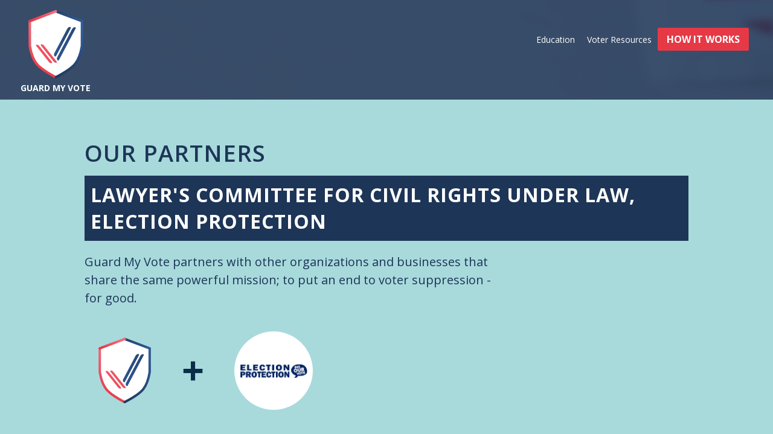

--- FILE ---
content_type: text/html
request_url: https://www.guardmyvote.com/partners/election-protection
body_size: 4389
content:
<!DOCTYPE html><!-- Last Published: Mon Oct 24 2022 18:28:10 GMT+0000 (Coordinated Universal Time) --><html data-wf-domain="www.guardmyvote.com" data-wf-page="5f776ee646a05026677482e1" data-wf-site="5f063d274f711c23642f222a" lang="en" data-wf-collection="5f776ee646a05060067482ce" data-wf-item-slug="election-protection"><head><meta charset="utf-8"/><title>Our Partners | Election Protection | Guard My Vote</title><meta content="Guard My Vote partners with other organizations and businesses that share the same mission; to end voter suppression - for good. We are proudly partnered with the Lawyer&#x27;s Committee for Civil Rights Under Law and Election Protection to help secure justice for all." name="description"/><meta content="Our Partners | Election Protection | Guard My Vote" property="og:title"/><meta content="Guard My Vote partners with other organizations and businesses that share the same mission; to end voter suppression - for good. We are proudly partnered with the Lawyer&#x27;s Committee for Civil Rights Under Law and Election Protection to help secure justice for all." property="og:description"/><meta content="" property="og:image"/><meta content="Our Partners | Election Protection | Guard My Vote" property="twitter:title"/><meta content="Guard My Vote partners with other organizations and businesses that share the same mission; to end voter suppression - for good. We are proudly partnered with the Lawyer&#x27;s Committee for Civil Rights Under Law and Election Protection to help secure justice for all." property="twitter:description"/><meta content="" property="twitter:image"/><meta property="og:type" content="website"/><meta content="summary_large_image" name="twitter:card"/><meta content="width=device-width, initial-scale=1" name="viewport"/><link href="https://global-uploads.webflow.com/5f063d274f711c23642f222a/css/voting-app-4e32a1.webflow.d4990a1b1.min.css" rel="stylesheet" type="text/css"/><link href="https://fonts.googleapis.com" rel="preconnect"/><link href="https://fonts.gstatic.com" rel="preconnect" crossorigin="anonymous"/><script src="https://ajax.googleapis.com/ajax/libs/webfont/1.6.26/webfont.js" type="text/javascript"></script><script type="text/javascript">WebFont.load({  google: {    families: ["Open Sans:300,300italic,400,400italic,600,600italic,700,700italic,800,800italic","Montserrat:100,100italic,200,200italic,300,300italic,400,400italic,500,500italic,600,600italic,700,700italic,800,800italic,900,900italic","Source Sans Pro:200,300,regular"]  }});</script><script type="text/javascript">!function(o,c){var n=c.documentElement,t=" w-mod-";n.className+=t+"js",("ontouchstart"in o||o.DocumentTouch&&c instanceof DocumentTouch)&&(n.className+=t+"touch")}(window,document);</script><link href="https://cdn.prod.website-files.com/5f063d274f711c23642f222a/5f1f6d01d37e8394ae3c5785_gmv_favicon.png" rel="shortcut icon" type="image/x-icon"/><link href="https://cdn.prod.website-files.com/5f063d274f711c23642f222a/5f1f6cbdd37e837b573c56db_gmv_webclip.png" rel="apple-touch-icon"/><script async="" src="https://www.googletagmanager.com/gtag/js?id=UA-176502179-1"></script><script type="text/javascript">window.dataLayer = window.dataLayer || [];function gtag(){dataLayer.push(arguments);}gtag('js', new Date());gtag('config', 'UA-176502179-1', {'anonymize_ip': false});</script><script src="https://www.google.com/recaptcha/api.js" type="text/javascript"></script><link rel="canonical" href="" /></head><body><div data-collapse="medium" data-animation="default" data-duration="400" data-easing="ease" data-easing2="ease" role="banner" class="navbar-2 w-nav"><div class="nav-div-2"><a href="/" class="link-block-nav-2 w-inline-block"><div class="brand-wrapper-div-nav-2"><img src="https://cdn.prod.website-files.com/5f063d274f711c23642f222a/5f1779dc88aae30fbb4f4d11_gmv_logo_notext.svg" loading="lazy" alt="Guard My Vote Logo
" class="logo-not-home"/><div class="gmv-not-home">Guard my vote</div></div></a><div class="top-navigation-div-2"><a href="/how-it-works" class="support-the-vote-red-button w-button">HOW IT WORKS</a><div class="div-block-128"><div class="top-nav-link-text-2"><a href="/voter-resources" class="top-nav-link-2">Voter Resources</a></div></div><div class="div-block-128"><div class="top-nav-link-text-2"><a href="/education" class="top-nav-link-2">Education</a></div></div><div class="div-block-128"></div></div></div></div><div data-collapse="medium" data-animation="default" data-duration="400" data-no-scroll="1" data-easing="ease" data-easing2="ease" role="banner" class="navbar-mobile w-nav"><div class="nav-container-mobile w-container"><a href="/" class="brand-2 w-nav-brand"><img src="https://cdn.prod.website-files.com/5f063d274f711c23642f222a/5f1779dc88aae30fbb4f4d11_gmv_logo_notext.svg" width="45" alt="Guard My Vote Logo" class="gmv-logo-tablet-and-mobile"/><div class="gmv-brand-mobile-portrait">Guard my vote</div><div class="gmv-text-tablet-landscape-portrait">GUARD MY VOTE</div></a><nav role="navigation" class="nav-menu-2 w-nav-menu"><a href="/" class="nav-link-mobile w-nav-link">Home</a><a href="/education" class="nav-link-mobile w-nav-link">Education</a><a href="/voter-resources" class="nav-link-mobile w-nav-link">Voter Resources</a><a href="/how-it-works" class="nav-link-mobile w-nav-link">How It Works</a><a href="/voter-resources" class="nav-link-mobile w-nav-link">Support the Vote</a></nav><div class="menu-button w-nav-button"><div class="icon w-icon-nav-menu"></div></div></div></div><div class="hero-section blog-page"><div class="hero-container-about w-container"></div></div><div class="section"><div class="container-13 w-container"><div class="div-block-66"><div class="div-block-67"><h2 class="h2-our-partners-heading">Our Partners</h2><div class="div-block-65"><h1 class="heading-23">Lawyer&#x27;s Committee for Civil Rights Under Law, Election Protection</h1></div></div><div><div class="blue-text aligned-left">Guard My Vote partners with other organizations and businesses that share the same powerful mission; to put an end to voter suppression - for good. </div><div class="guard-my-vote-partner-div"><img src="https://cdn.prod.website-files.com/5f063d274f711c23642f222a/5f1779dc88aae30fbb4f4d11_gmv_logo_notext.svg" alt="Guard My Vote Logo"/><img src="https://cdn.prod.website-files.com/5f063d274f711c23642f222a/5f192464e7c19bdaccfee3e8_noun_plus%20sign_592841.png" width="51" alt="plus sign" srcset="https://global-uploads.webflow.com/5f063d274f711c23642f222a/5f192464e7c19bdaccfee3e8_noun_plus%20sign_592841-p-500.png 500w, https://global-uploads.webflow.com/5f063d274f711c23642f222a/5f192464e7c19bdaccfee3e8_noun_plus%20sign_592841-p-800.png 800w, https://global-uploads.webflow.com/5f063d274f711c23642f222a/5f192464e7c19bdaccfee3e8_noun_plus%20sign_592841-p-1080.png 1080w, https://global-uploads.webflow.com/5f063d274f711c23642f222a/5f192464e7c19bdaccfee3e8_noun_plus%20sign_592841.png 1200w" sizes="(max-width: 1279px) 51px, (max-width: 1439px) 4vw, 51px"/><div class="partner-white-round-div"><img src="https://cdn.prod.website-files.com/5f162cf6321ba3c83b608168/5f77aea5ecd828954dee8067_Election%20Protection.svg" alt="Logo for Election Protection"/></div></div><div class="div-block-68"><div class="div-block-71"><div class="blue-text aligned-left dynamic-page">is a proud partner of ours in</div><div class="blue-text aligned-left dynamic-page paragraph-text">civil rights law.</div></div><a href="https://lawyerscommittee.org/project/election-protection/" target="_blank" class="link-block-6 w-inline-block"><div class="blue-text aligned-left dynamic-page partner-name">Lawyer&#x27;s Committee for Civil Rights Under Law, Election Protection</div></a></div></div></div></div></div><div class="we-need-your-help-section"><div class="join-movement-we-need-your-help-container w-container"><div class="columns-7 w-row"><div class="column-11 w-col w-col-6"><h4 class="heading-4">Get your GMV Swag</h4></div><div class="column-3 w-col w-col-6"><a href="https://guard-my-vote.myshopify.com/" target="_blank" class="button-4 w-button">SHOP GMV</a></div></div></div></div><div class="join-the-movement-section"><div class="join-movement-we-need-your-help-container w-container"><div class="columns w-row"><div class="column-4 w-col w-col-6"><div class="form-block w-form"><form id="wf-form-JOIN-THE-MOVEMENT-form" name="wf-form-JOIN-THE-MOVEMENT-form" data-name="JOIN THE MOVEMENT form" redirect="https://www.guardmyvote.com/welcome-to-the-movement" data-redirect="https://www.guardmyvote.com/welcome-to-the-movement" action="https://guardmyvote.us17.list-manage.com/subscribe/post?u=d061553853605fa7b854ee9e9&amp;amp;id=7e24435689" method="post" class="join-the-movement-form" data-wf-page-id="5f776ee646a05026677482e1" data-wf-element-id="02148955-201c-360e-ab74-e74e7b4f9453"><div class="join-the-movement-fields"><input class="email-text-field w-input" maxlength="256" name="EMAIL" data-name="EMAIL" placeholder="Enter your email" type="email" id="email-field-id" required=""/><input class="zip-text-field w-input" maxlength="256" name="MMERGE1" data-name="MMERGE1" placeholder="Enter your zip" type="number" id="mce-MMERGE1" required=""/></div><input type="submit" data-wait="..." id="submit-button-id" class="submit-button w-button" value="SIGN UP"/><div data-sitekey="6Lc1yNQZAAAAADLmG6xRK8edzhysKdjjjZ_oz3Qj" class="w-form-formrecaptcha recaptcha g-recaptcha g-recaptcha-error g-recaptcha-disabled"></div></form><div class="w-form-done"><div>Thank you! Your submission has been received!</div></div><div class="w-form-fail"><div>Oops! Something went wrong while submitting the form.</div></div></div></div><div class="column-17 w-col w-col-6"><h4 class="heading-5">Join the movement</h4></div></div></div></div><div class="countdown-ticker-section"><div class="countdown-container w-container"><h5 class="heading-5 red">Election day is coming</h5><div class="w-embed w-script"><div data-type="countdown" data-id="2441256" class="tickcounter" style="width: 100%; position: relative; padding-bottom: 25%"><a href="//www.tickcounter.com/countdown/2441256/my-countdown" title="My countdown">My countdown</a><a href="//www.tickcounter.com/" title="Countdown">Countdown</a></div><script>(function(d, s, id) { var js, pjs = d.getElementsByTagName(s)[0]; if (d.getElementById(id)) return; js = d.createElement(s); js.id = id; js.src = "//www.tickcounter.com/static/js/loader.js"; pjs.parentNode.insertBefore(js, pjs); }(document, "script", "tickcounter-sdk"));</script></div></div></div><div class="footer-section"><div class="footer-container w-container"><div class="columns-4 w-row"><div class="column w-col w-col-6"><a href="/" class="link-block w-inline-block"><div class="text-block">Guard My Vote</div></a><a href="/education" class="link-block w-inline-block"><div class="text-block">About</div></a><a href="/voter-resources" class="link-block w-inline-block"><div class="text-block">Voter Resources</div></a><a href="/how-it-works" class="link-block w-inline-block"><div class="text-block">How It Works</div></a><a href="/partners" class="link-block w-inline-block"><div class="text-block">Partners</div></a><a href="/blog" class="link-block w-inline-block"><div class="text-block">Blog</div></a><a href="/terms-of-use" class="link-block w-inline-block"><div class="text-block">Terms of Use</div></a><div class="div-block-44"><a href="#" class="w-inline-block"><img src="https://cdn.prod.website-files.com/5f063d274f711c23642f222a/5f164e51e1d5fb4717cc4721_facebook%20icon.svg" alt="facebook_icon" class="image-10"/></a><a href="#" class="w-inline-block"><img src="https://cdn.prod.website-files.com/5f063d274f711c23642f222a/5f164e6a03424285d57ed1d5_twitter%20icon.svg" alt="twitter_icon" class="image-10"/></a><div><img src="https://cdn.prod.website-files.com/5f063d274f711c23642f222a/5f164e780a6d7bdf573c3946_instagram%20icon.svg" alt="instagram_icon" class="image-10"/></div></div></div><div class="column-2 w-col w-col-6"><a href="#" class="link-block-4 w-inline-block"><div><img src="https://cdn.prod.website-files.com/5f063d274f711c23642f222a/5f164d11cab0895fc194afae_office%20location.svg" alt="location icon" class="image-8"/></div><div class="text-block">Denver, CO 80205</div></a><a href="#" class="link-block-4 w-inline-block"><div class="div-block-20"><img src="https://cdn.prod.website-files.com/5f063d274f711c23642f222a/5f164ded5acdabf3ca92c2d4_phone%20number.svg" alt="phone icon" class="image-7"/><div class="text-block">555-555-5555</div></div></a><a href="mailto:info@guardmyvote.com?subject=My%20Guard%20My%20Vote%20App%20Inquiry" class="link-block-4 w-inline-block"><div class="div-block-96"><img src="https://cdn.prod.website-files.com/5f063d274f711c23642f222a/5f164d6a4d5f6d13cf5432d5_email%20.svg" width="31" alt="email icon" class="image-6"/><div class="text-block">info@guardmyvote.com</div></div></a></div></div><div class="social-icons"><a href="https://www.facebook.com/guardmyvoteusa" target="_blank" class="w-inline-block"><img src="https://cdn.prod.website-files.com/5f063d274f711c23642f222a/5f164e51e1d5fb4717cc4721_facebook%20icon.svg" alt="Facebook Social Media Connect Icon" class="social-icon-footer"/></a><a href="https://twitter.com/GuardMyVoteUSA" target="_blank" class="w-inline-block"><img src="https://cdn.prod.website-files.com/5f063d274f711c23642f222a/5f164e6a03424285d57ed1d5_twitter%20icon.svg" alt="Twitter Social Media Connect Icon" class="social-icon-footer"/></a><a href="https://www.instagram.com/guardmyvote/" target="_blank" class="w-inline-block"><img src="https://cdn.prod.website-files.com/5f063d274f711c23642f222a/5f164e780a6d7bdf573c3946_instagram%20icon.svg" alt="Instagram Social Media Connect Icon" class="social-icon-footer"/></a></div></div></div><script src="https://d3e54v103j8qbb.cloudfront.net/js/jquery-3.5.1.min.dc5e7f18c8.js?site=5f063d274f711c23642f222a" type="text/javascript" integrity="sha256-9/aliU8dGd2tb6OSsuzixeV4y/faTqgFtohetphbbj0=" crossorigin="anonymous"></script><script src="https://global-uploads.webflow.com/5f063d274f711c23642f222a/js/webflow.a6b18aba5.js" type="text/javascript"></script><script type="text/javascript">
    $(document).ready(function(e) {
        $('#submit-button-id').click(function() {
            var email = $('#email-field-id').val();
            var reg = /^([\w-\.]+@(?!pqr.com)(?!rediffmail.com)(?!labedroom.com)(?!live.com)(?!me.com)(?!ymail.com)(?!yandex.ru)(?!yandex.com)(?!mail.ru)([\w-]+\.)+[\w-]{2,4})?$/;
            if (reg.test(email)) {
                return 0;
            } else {
                alert('Please enter a valid email address');
                return false;
            }
        });
    });
</script></body></html>

--- FILE ---
content_type: text/html; charset=utf-8
request_url: https://www.google.com/recaptcha/api2/anchor?ar=1&k=6Lc1yNQZAAAAADLmG6xRK8edzhysKdjjjZ_oz3Qj&co=aHR0cHM6Ly93d3cuZ3VhcmRteXZvdGUuY29tOjQ0Mw..&hl=en&v=PoyoqOPhxBO7pBk68S4YbpHZ&size=normal&anchor-ms=20000&execute-ms=30000&cb=96a0clxqf9p0
body_size: 49245
content:
<!DOCTYPE HTML><html dir="ltr" lang="en"><head><meta http-equiv="Content-Type" content="text/html; charset=UTF-8">
<meta http-equiv="X-UA-Compatible" content="IE=edge">
<title>reCAPTCHA</title>
<style type="text/css">
/* cyrillic-ext */
@font-face {
  font-family: 'Roboto';
  font-style: normal;
  font-weight: 400;
  font-stretch: 100%;
  src: url(//fonts.gstatic.com/s/roboto/v48/KFO7CnqEu92Fr1ME7kSn66aGLdTylUAMa3GUBHMdazTgWw.woff2) format('woff2');
  unicode-range: U+0460-052F, U+1C80-1C8A, U+20B4, U+2DE0-2DFF, U+A640-A69F, U+FE2E-FE2F;
}
/* cyrillic */
@font-face {
  font-family: 'Roboto';
  font-style: normal;
  font-weight: 400;
  font-stretch: 100%;
  src: url(//fonts.gstatic.com/s/roboto/v48/KFO7CnqEu92Fr1ME7kSn66aGLdTylUAMa3iUBHMdazTgWw.woff2) format('woff2');
  unicode-range: U+0301, U+0400-045F, U+0490-0491, U+04B0-04B1, U+2116;
}
/* greek-ext */
@font-face {
  font-family: 'Roboto';
  font-style: normal;
  font-weight: 400;
  font-stretch: 100%;
  src: url(//fonts.gstatic.com/s/roboto/v48/KFO7CnqEu92Fr1ME7kSn66aGLdTylUAMa3CUBHMdazTgWw.woff2) format('woff2');
  unicode-range: U+1F00-1FFF;
}
/* greek */
@font-face {
  font-family: 'Roboto';
  font-style: normal;
  font-weight: 400;
  font-stretch: 100%;
  src: url(//fonts.gstatic.com/s/roboto/v48/KFO7CnqEu92Fr1ME7kSn66aGLdTylUAMa3-UBHMdazTgWw.woff2) format('woff2');
  unicode-range: U+0370-0377, U+037A-037F, U+0384-038A, U+038C, U+038E-03A1, U+03A3-03FF;
}
/* math */
@font-face {
  font-family: 'Roboto';
  font-style: normal;
  font-weight: 400;
  font-stretch: 100%;
  src: url(//fonts.gstatic.com/s/roboto/v48/KFO7CnqEu92Fr1ME7kSn66aGLdTylUAMawCUBHMdazTgWw.woff2) format('woff2');
  unicode-range: U+0302-0303, U+0305, U+0307-0308, U+0310, U+0312, U+0315, U+031A, U+0326-0327, U+032C, U+032F-0330, U+0332-0333, U+0338, U+033A, U+0346, U+034D, U+0391-03A1, U+03A3-03A9, U+03B1-03C9, U+03D1, U+03D5-03D6, U+03F0-03F1, U+03F4-03F5, U+2016-2017, U+2034-2038, U+203C, U+2040, U+2043, U+2047, U+2050, U+2057, U+205F, U+2070-2071, U+2074-208E, U+2090-209C, U+20D0-20DC, U+20E1, U+20E5-20EF, U+2100-2112, U+2114-2115, U+2117-2121, U+2123-214F, U+2190, U+2192, U+2194-21AE, U+21B0-21E5, U+21F1-21F2, U+21F4-2211, U+2213-2214, U+2216-22FF, U+2308-230B, U+2310, U+2319, U+231C-2321, U+2336-237A, U+237C, U+2395, U+239B-23B7, U+23D0, U+23DC-23E1, U+2474-2475, U+25AF, U+25B3, U+25B7, U+25BD, U+25C1, U+25CA, U+25CC, U+25FB, U+266D-266F, U+27C0-27FF, U+2900-2AFF, U+2B0E-2B11, U+2B30-2B4C, U+2BFE, U+3030, U+FF5B, U+FF5D, U+1D400-1D7FF, U+1EE00-1EEFF;
}
/* symbols */
@font-face {
  font-family: 'Roboto';
  font-style: normal;
  font-weight: 400;
  font-stretch: 100%;
  src: url(//fonts.gstatic.com/s/roboto/v48/KFO7CnqEu92Fr1ME7kSn66aGLdTylUAMaxKUBHMdazTgWw.woff2) format('woff2');
  unicode-range: U+0001-000C, U+000E-001F, U+007F-009F, U+20DD-20E0, U+20E2-20E4, U+2150-218F, U+2190, U+2192, U+2194-2199, U+21AF, U+21E6-21F0, U+21F3, U+2218-2219, U+2299, U+22C4-22C6, U+2300-243F, U+2440-244A, U+2460-24FF, U+25A0-27BF, U+2800-28FF, U+2921-2922, U+2981, U+29BF, U+29EB, U+2B00-2BFF, U+4DC0-4DFF, U+FFF9-FFFB, U+10140-1018E, U+10190-1019C, U+101A0, U+101D0-101FD, U+102E0-102FB, U+10E60-10E7E, U+1D2C0-1D2D3, U+1D2E0-1D37F, U+1F000-1F0FF, U+1F100-1F1AD, U+1F1E6-1F1FF, U+1F30D-1F30F, U+1F315, U+1F31C, U+1F31E, U+1F320-1F32C, U+1F336, U+1F378, U+1F37D, U+1F382, U+1F393-1F39F, U+1F3A7-1F3A8, U+1F3AC-1F3AF, U+1F3C2, U+1F3C4-1F3C6, U+1F3CA-1F3CE, U+1F3D4-1F3E0, U+1F3ED, U+1F3F1-1F3F3, U+1F3F5-1F3F7, U+1F408, U+1F415, U+1F41F, U+1F426, U+1F43F, U+1F441-1F442, U+1F444, U+1F446-1F449, U+1F44C-1F44E, U+1F453, U+1F46A, U+1F47D, U+1F4A3, U+1F4B0, U+1F4B3, U+1F4B9, U+1F4BB, U+1F4BF, U+1F4C8-1F4CB, U+1F4D6, U+1F4DA, U+1F4DF, U+1F4E3-1F4E6, U+1F4EA-1F4ED, U+1F4F7, U+1F4F9-1F4FB, U+1F4FD-1F4FE, U+1F503, U+1F507-1F50B, U+1F50D, U+1F512-1F513, U+1F53E-1F54A, U+1F54F-1F5FA, U+1F610, U+1F650-1F67F, U+1F687, U+1F68D, U+1F691, U+1F694, U+1F698, U+1F6AD, U+1F6B2, U+1F6B9-1F6BA, U+1F6BC, U+1F6C6-1F6CF, U+1F6D3-1F6D7, U+1F6E0-1F6EA, U+1F6F0-1F6F3, U+1F6F7-1F6FC, U+1F700-1F7FF, U+1F800-1F80B, U+1F810-1F847, U+1F850-1F859, U+1F860-1F887, U+1F890-1F8AD, U+1F8B0-1F8BB, U+1F8C0-1F8C1, U+1F900-1F90B, U+1F93B, U+1F946, U+1F984, U+1F996, U+1F9E9, U+1FA00-1FA6F, U+1FA70-1FA7C, U+1FA80-1FA89, U+1FA8F-1FAC6, U+1FACE-1FADC, U+1FADF-1FAE9, U+1FAF0-1FAF8, U+1FB00-1FBFF;
}
/* vietnamese */
@font-face {
  font-family: 'Roboto';
  font-style: normal;
  font-weight: 400;
  font-stretch: 100%;
  src: url(//fonts.gstatic.com/s/roboto/v48/KFO7CnqEu92Fr1ME7kSn66aGLdTylUAMa3OUBHMdazTgWw.woff2) format('woff2');
  unicode-range: U+0102-0103, U+0110-0111, U+0128-0129, U+0168-0169, U+01A0-01A1, U+01AF-01B0, U+0300-0301, U+0303-0304, U+0308-0309, U+0323, U+0329, U+1EA0-1EF9, U+20AB;
}
/* latin-ext */
@font-face {
  font-family: 'Roboto';
  font-style: normal;
  font-weight: 400;
  font-stretch: 100%;
  src: url(//fonts.gstatic.com/s/roboto/v48/KFO7CnqEu92Fr1ME7kSn66aGLdTylUAMa3KUBHMdazTgWw.woff2) format('woff2');
  unicode-range: U+0100-02BA, U+02BD-02C5, U+02C7-02CC, U+02CE-02D7, U+02DD-02FF, U+0304, U+0308, U+0329, U+1D00-1DBF, U+1E00-1E9F, U+1EF2-1EFF, U+2020, U+20A0-20AB, U+20AD-20C0, U+2113, U+2C60-2C7F, U+A720-A7FF;
}
/* latin */
@font-face {
  font-family: 'Roboto';
  font-style: normal;
  font-weight: 400;
  font-stretch: 100%;
  src: url(//fonts.gstatic.com/s/roboto/v48/KFO7CnqEu92Fr1ME7kSn66aGLdTylUAMa3yUBHMdazQ.woff2) format('woff2');
  unicode-range: U+0000-00FF, U+0131, U+0152-0153, U+02BB-02BC, U+02C6, U+02DA, U+02DC, U+0304, U+0308, U+0329, U+2000-206F, U+20AC, U+2122, U+2191, U+2193, U+2212, U+2215, U+FEFF, U+FFFD;
}
/* cyrillic-ext */
@font-face {
  font-family: 'Roboto';
  font-style: normal;
  font-weight: 500;
  font-stretch: 100%;
  src: url(//fonts.gstatic.com/s/roboto/v48/KFO7CnqEu92Fr1ME7kSn66aGLdTylUAMa3GUBHMdazTgWw.woff2) format('woff2');
  unicode-range: U+0460-052F, U+1C80-1C8A, U+20B4, U+2DE0-2DFF, U+A640-A69F, U+FE2E-FE2F;
}
/* cyrillic */
@font-face {
  font-family: 'Roboto';
  font-style: normal;
  font-weight: 500;
  font-stretch: 100%;
  src: url(//fonts.gstatic.com/s/roboto/v48/KFO7CnqEu92Fr1ME7kSn66aGLdTylUAMa3iUBHMdazTgWw.woff2) format('woff2');
  unicode-range: U+0301, U+0400-045F, U+0490-0491, U+04B0-04B1, U+2116;
}
/* greek-ext */
@font-face {
  font-family: 'Roboto';
  font-style: normal;
  font-weight: 500;
  font-stretch: 100%;
  src: url(//fonts.gstatic.com/s/roboto/v48/KFO7CnqEu92Fr1ME7kSn66aGLdTylUAMa3CUBHMdazTgWw.woff2) format('woff2');
  unicode-range: U+1F00-1FFF;
}
/* greek */
@font-face {
  font-family: 'Roboto';
  font-style: normal;
  font-weight: 500;
  font-stretch: 100%;
  src: url(//fonts.gstatic.com/s/roboto/v48/KFO7CnqEu92Fr1ME7kSn66aGLdTylUAMa3-UBHMdazTgWw.woff2) format('woff2');
  unicode-range: U+0370-0377, U+037A-037F, U+0384-038A, U+038C, U+038E-03A1, U+03A3-03FF;
}
/* math */
@font-face {
  font-family: 'Roboto';
  font-style: normal;
  font-weight: 500;
  font-stretch: 100%;
  src: url(//fonts.gstatic.com/s/roboto/v48/KFO7CnqEu92Fr1ME7kSn66aGLdTylUAMawCUBHMdazTgWw.woff2) format('woff2');
  unicode-range: U+0302-0303, U+0305, U+0307-0308, U+0310, U+0312, U+0315, U+031A, U+0326-0327, U+032C, U+032F-0330, U+0332-0333, U+0338, U+033A, U+0346, U+034D, U+0391-03A1, U+03A3-03A9, U+03B1-03C9, U+03D1, U+03D5-03D6, U+03F0-03F1, U+03F4-03F5, U+2016-2017, U+2034-2038, U+203C, U+2040, U+2043, U+2047, U+2050, U+2057, U+205F, U+2070-2071, U+2074-208E, U+2090-209C, U+20D0-20DC, U+20E1, U+20E5-20EF, U+2100-2112, U+2114-2115, U+2117-2121, U+2123-214F, U+2190, U+2192, U+2194-21AE, U+21B0-21E5, U+21F1-21F2, U+21F4-2211, U+2213-2214, U+2216-22FF, U+2308-230B, U+2310, U+2319, U+231C-2321, U+2336-237A, U+237C, U+2395, U+239B-23B7, U+23D0, U+23DC-23E1, U+2474-2475, U+25AF, U+25B3, U+25B7, U+25BD, U+25C1, U+25CA, U+25CC, U+25FB, U+266D-266F, U+27C0-27FF, U+2900-2AFF, U+2B0E-2B11, U+2B30-2B4C, U+2BFE, U+3030, U+FF5B, U+FF5D, U+1D400-1D7FF, U+1EE00-1EEFF;
}
/* symbols */
@font-face {
  font-family: 'Roboto';
  font-style: normal;
  font-weight: 500;
  font-stretch: 100%;
  src: url(//fonts.gstatic.com/s/roboto/v48/KFO7CnqEu92Fr1ME7kSn66aGLdTylUAMaxKUBHMdazTgWw.woff2) format('woff2');
  unicode-range: U+0001-000C, U+000E-001F, U+007F-009F, U+20DD-20E0, U+20E2-20E4, U+2150-218F, U+2190, U+2192, U+2194-2199, U+21AF, U+21E6-21F0, U+21F3, U+2218-2219, U+2299, U+22C4-22C6, U+2300-243F, U+2440-244A, U+2460-24FF, U+25A0-27BF, U+2800-28FF, U+2921-2922, U+2981, U+29BF, U+29EB, U+2B00-2BFF, U+4DC0-4DFF, U+FFF9-FFFB, U+10140-1018E, U+10190-1019C, U+101A0, U+101D0-101FD, U+102E0-102FB, U+10E60-10E7E, U+1D2C0-1D2D3, U+1D2E0-1D37F, U+1F000-1F0FF, U+1F100-1F1AD, U+1F1E6-1F1FF, U+1F30D-1F30F, U+1F315, U+1F31C, U+1F31E, U+1F320-1F32C, U+1F336, U+1F378, U+1F37D, U+1F382, U+1F393-1F39F, U+1F3A7-1F3A8, U+1F3AC-1F3AF, U+1F3C2, U+1F3C4-1F3C6, U+1F3CA-1F3CE, U+1F3D4-1F3E0, U+1F3ED, U+1F3F1-1F3F3, U+1F3F5-1F3F7, U+1F408, U+1F415, U+1F41F, U+1F426, U+1F43F, U+1F441-1F442, U+1F444, U+1F446-1F449, U+1F44C-1F44E, U+1F453, U+1F46A, U+1F47D, U+1F4A3, U+1F4B0, U+1F4B3, U+1F4B9, U+1F4BB, U+1F4BF, U+1F4C8-1F4CB, U+1F4D6, U+1F4DA, U+1F4DF, U+1F4E3-1F4E6, U+1F4EA-1F4ED, U+1F4F7, U+1F4F9-1F4FB, U+1F4FD-1F4FE, U+1F503, U+1F507-1F50B, U+1F50D, U+1F512-1F513, U+1F53E-1F54A, U+1F54F-1F5FA, U+1F610, U+1F650-1F67F, U+1F687, U+1F68D, U+1F691, U+1F694, U+1F698, U+1F6AD, U+1F6B2, U+1F6B9-1F6BA, U+1F6BC, U+1F6C6-1F6CF, U+1F6D3-1F6D7, U+1F6E0-1F6EA, U+1F6F0-1F6F3, U+1F6F7-1F6FC, U+1F700-1F7FF, U+1F800-1F80B, U+1F810-1F847, U+1F850-1F859, U+1F860-1F887, U+1F890-1F8AD, U+1F8B0-1F8BB, U+1F8C0-1F8C1, U+1F900-1F90B, U+1F93B, U+1F946, U+1F984, U+1F996, U+1F9E9, U+1FA00-1FA6F, U+1FA70-1FA7C, U+1FA80-1FA89, U+1FA8F-1FAC6, U+1FACE-1FADC, U+1FADF-1FAE9, U+1FAF0-1FAF8, U+1FB00-1FBFF;
}
/* vietnamese */
@font-face {
  font-family: 'Roboto';
  font-style: normal;
  font-weight: 500;
  font-stretch: 100%;
  src: url(//fonts.gstatic.com/s/roboto/v48/KFO7CnqEu92Fr1ME7kSn66aGLdTylUAMa3OUBHMdazTgWw.woff2) format('woff2');
  unicode-range: U+0102-0103, U+0110-0111, U+0128-0129, U+0168-0169, U+01A0-01A1, U+01AF-01B0, U+0300-0301, U+0303-0304, U+0308-0309, U+0323, U+0329, U+1EA0-1EF9, U+20AB;
}
/* latin-ext */
@font-face {
  font-family: 'Roboto';
  font-style: normal;
  font-weight: 500;
  font-stretch: 100%;
  src: url(//fonts.gstatic.com/s/roboto/v48/KFO7CnqEu92Fr1ME7kSn66aGLdTylUAMa3KUBHMdazTgWw.woff2) format('woff2');
  unicode-range: U+0100-02BA, U+02BD-02C5, U+02C7-02CC, U+02CE-02D7, U+02DD-02FF, U+0304, U+0308, U+0329, U+1D00-1DBF, U+1E00-1E9F, U+1EF2-1EFF, U+2020, U+20A0-20AB, U+20AD-20C0, U+2113, U+2C60-2C7F, U+A720-A7FF;
}
/* latin */
@font-face {
  font-family: 'Roboto';
  font-style: normal;
  font-weight: 500;
  font-stretch: 100%;
  src: url(//fonts.gstatic.com/s/roboto/v48/KFO7CnqEu92Fr1ME7kSn66aGLdTylUAMa3yUBHMdazQ.woff2) format('woff2');
  unicode-range: U+0000-00FF, U+0131, U+0152-0153, U+02BB-02BC, U+02C6, U+02DA, U+02DC, U+0304, U+0308, U+0329, U+2000-206F, U+20AC, U+2122, U+2191, U+2193, U+2212, U+2215, U+FEFF, U+FFFD;
}
/* cyrillic-ext */
@font-face {
  font-family: 'Roboto';
  font-style: normal;
  font-weight: 900;
  font-stretch: 100%;
  src: url(//fonts.gstatic.com/s/roboto/v48/KFO7CnqEu92Fr1ME7kSn66aGLdTylUAMa3GUBHMdazTgWw.woff2) format('woff2');
  unicode-range: U+0460-052F, U+1C80-1C8A, U+20B4, U+2DE0-2DFF, U+A640-A69F, U+FE2E-FE2F;
}
/* cyrillic */
@font-face {
  font-family: 'Roboto';
  font-style: normal;
  font-weight: 900;
  font-stretch: 100%;
  src: url(//fonts.gstatic.com/s/roboto/v48/KFO7CnqEu92Fr1ME7kSn66aGLdTylUAMa3iUBHMdazTgWw.woff2) format('woff2');
  unicode-range: U+0301, U+0400-045F, U+0490-0491, U+04B0-04B1, U+2116;
}
/* greek-ext */
@font-face {
  font-family: 'Roboto';
  font-style: normal;
  font-weight: 900;
  font-stretch: 100%;
  src: url(//fonts.gstatic.com/s/roboto/v48/KFO7CnqEu92Fr1ME7kSn66aGLdTylUAMa3CUBHMdazTgWw.woff2) format('woff2');
  unicode-range: U+1F00-1FFF;
}
/* greek */
@font-face {
  font-family: 'Roboto';
  font-style: normal;
  font-weight: 900;
  font-stretch: 100%;
  src: url(//fonts.gstatic.com/s/roboto/v48/KFO7CnqEu92Fr1ME7kSn66aGLdTylUAMa3-UBHMdazTgWw.woff2) format('woff2');
  unicode-range: U+0370-0377, U+037A-037F, U+0384-038A, U+038C, U+038E-03A1, U+03A3-03FF;
}
/* math */
@font-face {
  font-family: 'Roboto';
  font-style: normal;
  font-weight: 900;
  font-stretch: 100%;
  src: url(//fonts.gstatic.com/s/roboto/v48/KFO7CnqEu92Fr1ME7kSn66aGLdTylUAMawCUBHMdazTgWw.woff2) format('woff2');
  unicode-range: U+0302-0303, U+0305, U+0307-0308, U+0310, U+0312, U+0315, U+031A, U+0326-0327, U+032C, U+032F-0330, U+0332-0333, U+0338, U+033A, U+0346, U+034D, U+0391-03A1, U+03A3-03A9, U+03B1-03C9, U+03D1, U+03D5-03D6, U+03F0-03F1, U+03F4-03F5, U+2016-2017, U+2034-2038, U+203C, U+2040, U+2043, U+2047, U+2050, U+2057, U+205F, U+2070-2071, U+2074-208E, U+2090-209C, U+20D0-20DC, U+20E1, U+20E5-20EF, U+2100-2112, U+2114-2115, U+2117-2121, U+2123-214F, U+2190, U+2192, U+2194-21AE, U+21B0-21E5, U+21F1-21F2, U+21F4-2211, U+2213-2214, U+2216-22FF, U+2308-230B, U+2310, U+2319, U+231C-2321, U+2336-237A, U+237C, U+2395, U+239B-23B7, U+23D0, U+23DC-23E1, U+2474-2475, U+25AF, U+25B3, U+25B7, U+25BD, U+25C1, U+25CA, U+25CC, U+25FB, U+266D-266F, U+27C0-27FF, U+2900-2AFF, U+2B0E-2B11, U+2B30-2B4C, U+2BFE, U+3030, U+FF5B, U+FF5D, U+1D400-1D7FF, U+1EE00-1EEFF;
}
/* symbols */
@font-face {
  font-family: 'Roboto';
  font-style: normal;
  font-weight: 900;
  font-stretch: 100%;
  src: url(//fonts.gstatic.com/s/roboto/v48/KFO7CnqEu92Fr1ME7kSn66aGLdTylUAMaxKUBHMdazTgWw.woff2) format('woff2');
  unicode-range: U+0001-000C, U+000E-001F, U+007F-009F, U+20DD-20E0, U+20E2-20E4, U+2150-218F, U+2190, U+2192, U+2194-2199, U+21AF, U+21E6-21F0, U+21F3, U+2218-2219, U+2299, U+22C4-22C6, U+2300-243F, U+2440-244A, U+2460-24FF, U+25A0-27BF, U+2800-28FF, U+2921-2922, U+2981, U+29BF, U+29EB, U+2B00-2BFF, U+4DC0-4DFF, U+FFF9-FFFB, U+10140-1018E, U+10190-1019C, U+101A0, U+101D0-101FD, U+102E0-102FB, U+10E60-10E7E, U+1D2C0-1D2D3, U+1D2E0-1D37F, U+1F000-1F0FF, U+1F100-1F1AD, U+1F1E6-1F1FF, U+1F30D-1F30F, U+1F315, U+1F31C, U+1F31E, U+1F320-1F32C, U+1F336, U+1F378, U+1F37D, U+1F382, U+1F393-1F39F, U+1F3A7-1F3A8, U+1F3AC-1F3AF, U+1F3C2, U+1F3C4-1F3C6, U+1F3CA-1F3CE, U+1F3D4-1F3E0, U+1F3ED, U+1F3F1-1F3F3, U+1F3F5-1F3F7, U+1F408, U+1F415, U+1F41F, U+1F426, U+1F43F, U+1F441-1F442, U+1F444, U+1F446-1F449, U+1F44C-1F44E, U+1F453, U+1F46A, U+1F47D, U+1F4A3, U+1F4B0, U+1F4B3, U+1F4B9, U+1F4BB, U+1F4BF, U+1F4C8-1F4CB, U+1F4D6, U+1F4DA, U+1F4DF, U+1F4E3-1F4E6, U+1F4EA-1F4ED, U+1F4F7, U+1F4F9-1F4FB, U+1F4FD-1F4FE, U+1F503, U+1F507-1F50B, U+1F50D, U+1F512-1F513, U+1F53E-1F54A, U+1F54F-1F5FA, U+1F610, U+1F650-1F67F, U+1F687, U+1F68D, U+1F691, U+1F694, U+1F698, U+1F6AD, U+1F6B2, U+1F6B9-1F6BA, U+1F6BC, U+1F6C6-1F6CF, U+1F6D3-1F6D7, U+1F6E0-1F6EA, U+1F6F0-1F6F3, U+1F6F7-1F6FC, U+1F700-1F7FF, U+1F800-1F80B, U+1F810-1F847, U+1F850-1F859, U+1F860-1F887, U+1F890-1F8AD, U+1F8B0-1F8BB, U+1F8C0-1F8C1, U+1F900-1F90B, U+1F93B, U+1F946, U+1F984, U+1F996, U+1F9E9, U+1FA00-1FA6F, U+1FA70-1FA7C, U+1FA80-1FA89, U+1FA8F-1FAC6, U+1FACE-1FADC, U+1FADF-1FAE9, U+1FAF0-1FAF8, U+1FB00-1FBFF;
}
/* vietnamese */
@font-face {
  font-family: 'Roboto';
  font-style: normal;
  font-weight: 900;
  font-stretch: 100%;
  src: url(//fonts.gstatic.com/s/roboto/v48/KFO7CnqEu92Fr1ME7kSn66aGLdTylUAMa3OUBHMdazTgWw.woff2) format('woff2');
  unicode-range: U+0102-0103, U+0110-0111, U+0128-0129, U+0168-0169, U+01A0-01A1, U+01AF-01B0, U+0300-0301, U+0303-0304, U+0308-0309, U+0323, U+0329, U+1EA0-1EF9, U+20AB;
}
/* latin-ext */
@font-face {
  font-family: 'Roboto';
  font-style: normal;
  font-weight: 900;
  font-stretch: 100%;
  src: url(//fonts.gstatic.com/s/roboto/v48/KFO7CnqEu92Fr1ME7kSn66aGLdTylUAMa3KUBHMdazTgWw.woff2) format('woff2');
  unicode-range: U+0100-02BA, U+02BD-02C5, U+02C7-02CC, U+02CE-02D7, U+02DD-02FF, U+0304, U+0308, U+0329, U+1D00-1DBF, U+1E00-1E9F, U+1EF2-1EFF, U+2020, U+20A0-20AB, U+20AD-20C0, U+2113, U+2C60-2C7F, U+A720-A7FF;
}
/* latin */
@font-face {
  font-family: 'Roboto';
  font-style: normal;
  font-weight: 900;
  font-stretch: 100%;
  src: url(//fonts.gstatic.com/s/roboto/v48/KFO7CnqEu92Fr1ME7kSn66aGLdTylUAMa3yUBHMdazQ.woff2) format('woff2');
  unicode-range: U+0000-00FF, U+0131, U+0152-0153, U+02BB-02BC, U+02C6, U+02DA, U+02DC, U+0304, U+0308, U+0329, U+2000-206F, U+20AC, U+2122, U+2191, U+2193, U+2212, U+2215, U+FEFF, U+FFFD;
}

</style>
<link rel="stylesheet" type="text/css" href="https://www.gstatic.com/recaptcha/releases/PoyoqOPhxBO7pBk68S4YbpHZ/styles__ltr.css">
<script nonce="Ujly4cxl2l-_FxbPzjZvbw" type="text/javascript">window['__recaptcha_api'] = 'https://www.google.com/recaptcha/api2/';</script>
<script type="text/javascript" src="https://www.gstatic.com/recaptcha/releases/PoyoqOPhxBO7pBk68S4YbpHZ/recaptcha__en.js" nonce="Ujly4cxl2l-_FxbPzjZvbw">
      
    </script></head>
<body><div id="rc-anchor-alert" class="rc-anchor-alert"></div>
<input type="hidden" id="recaptcha-token" value="[base64]">
<script type="text/javascript" nonce="Ujly4cxl2l-_FxbPzjZvbw">
      recaptcha.anchor.Main.init("[\x22ainput\x22,[\x22bgdata\x22,\x22\x22,\[base64]/[base64]/[base64]/[base64]/[base64]/[base64]/KGcoTywyNTMsTy5PKSxVRyhPLEMpKTpnKE8sMjUzLEMpLE8pKSxsKSksTykpfSxieT1mdW5jdGlvbihDLE8sdSxsKXtmb3IobD0odT1SKEMpLDApO08+MDtPLS0pbD1sPDw4fFooQyk7ZyhDLHUsbCl9LFVHPWZ1bmN0aW9uKEMsTyl7Qy5pLmxlbmd0aD4xMDQ/[base64]/[base64]/[base64]/[base64]/[base64]/[base64]/[base64]\\u003d\x22,\[base64]\x22,\x22woxew5haw5RGw7LDsMKyfMKUcMKYwrdHfjFkS8O2ckgowqMiJFAJwrgHwrJkez0ABQ57wqXDtgbDu2jDq8OIwoggw4nCkTTDmsOtbFHDpU5awpbCvjVBWy3Diy9jw7jDtn8WwpfCtcO+w7HDow/ChCLCm3R/XAQ4w7HCkSYTwqfCn8O/worDhk8+wq8NBRXCgwRowqfDucOkPjHCn8OJWBPCjzvCmMOow7TCg8KUwrLDscO9VnDCiMKQFjUkL8KawrTDlwASXXoCQ8KVD8KdfGHChlzCqMOPcx3CsMKzPcOae8KWwrJTFsOlaMO/FSF6MMKWwrBEb0rDocOycsOuC8O1X3nDh8OYw6HClcOAPEHDkTNDw4Q5w7PDkcKLw4JPwqh1w6PCk8Okwpkrw7ovw68Fw7LCi8KJwq/DnQLCvsO5PzPDn1rCoBTDrB/CjsOOL8OOAcOCw7bCnsKAbyrChMO4w7AEVH/ChcOEdMKXJ8OjZcOsYEXCnRbDuzzDozEcG2gFclwgw64Kw6HClxbDjcKgeHMmHyHDh8K6w4Q0w4dWdgTCuMO9wq3DjcOGw73CoBDDvMOdw4kNwqTDqMKZw6B2ARzDhMKUYsKVLcK9QcK2KcKqe8K4YhtRXSDCkEnCuMO/UmrCrMK3w6jClMOJw4DCpxPCgyQEw6nCp2c3UCTDuGI0w4jCnXzDmyYUYAbDrS1lBcKLw7UnKGjCs8OgIsOPwrbCkcKowpbCisObwq4/[base64]/w6XCqcK7w4R9wrsHN8K/B3fCtsK7w5/Cp8O6woQFOsKUSSnCnsKJwonDuXhyP8KAIgjDhmbCtcO/Jnsww6B6DcO7wrTCvGN7PGB1wp3CnCHDj8KHw6TCkyfCkcO4KivDpEAMw6tUw5bCv1DDpsOQwpLCmMKcVGg5A8OVam0+w4DDn8O9aysTw7wZwpbCmcKfa2MPG8OGwpk7OsKPHg0xw4zDs8OVwoBjdsOJfcKRwpMNw60NasOGw5s/w4/CmMOiFG3CsMK9w4pZwqR/w4fCg8KENF99HcONDcKmE2vDqz3Dh8KkwqQjwp97wpLCp099RV3ClMKHwpvDkMK/w6PChQoYAG0ow7ADwrfClVJ3IFPCjWPDkcO0w77DngjCjsOmMWjCucKiRQ/[base64]/[base64]/wq5tcW55wrUvwozCpjPDpxvCg8KwwozDlMKhWyzDqcKdSj1iw5zChmMlwq4ZfSxcw67DpsORw4zDucK8fcKCwpbCpsO6GsOHWcOyOcO3wposbcODA8KTS8OeRnvClVjCsm/CosO4OBfCu8KzYgzDkMKgMMOQFMKgB8KjwqzDgTXDqMOkwpIVDsKATcORBhgfecO9woPCgMK/w6VFwrXDtiTCgMKdMTLDk8KURFxEwqbDocKEwqg4w4DCnyzCpMO3w6JgwrnCrMKmdcK3w744PG4rDm/DpsKVA8Odw6/[base64]/BFHDpMKpw5rDscO5DcKQSSjDrxBqTcKFD1hrw63DmHbDpcOxwq1MIzQ9w6AKw4fCv8OYwpPDqcKhw5o4CMOmw6N8wo/DksO2GsKOwr8hYXDCuT7CmcOLwobDmQ8jwrxNV8OiwobDpsKCc8O5w6Zyw6TChVkEOyIjEV4NEGHDpMOYwopXfHjDn8OgFDjCtkVkwoXDhMKIwqjDm8KSbThECCRYFVcvRFjDhMOcCDcrwqDDtzDDnsOBPH9Rw7kpwptxworCh8K2w7VhQ0tWKsO5aQcnw7s9UcK/cSHDp8Ohw7NawpjDlsOLU8KWwpzChW/CiE5lwoLDnsOTw63Dk37Du8OVwqTCjsOsIsKBPsKYT8KPwrvDh8O/IcKlw4/DgcOOwp4sbAjDilPDmnlDw7VFL8KWwoJUJcOMw6kBU8K1M8OOwoosw5JNSw/CucKUShjDpyjChzLCs8KAMsOqwrg8wrHDpzluBD0Aw6NlwocMRMKrZEnDgxZAJnbDvsKZw4B9GsKOLMKkw5onZcO6w6lkPm0Ewr3DmcKaIVLDlsOZwo3Dn8K2UggIw4NJKDddKCzDui9NWHVew7HDh0h5K0UWQ8KAwqvCq8KGwqHDh0NzDH/CncKcPcOFKsOGw5DCuxQWw6cXKmLDh0Icw5HChwYywrrDlBjCn8OIfsK8woE/w7JfwqUcwqQ7wrt2w77Cmhw0IMOtKcOKKAzCtGvCrX0JTzk0wqcBw4kbw6hPw75Ow6bCgcKfS8KlworDriIJw6VpwozCnng7wrcew7XCs8KoQxbCgy5QOMOdwoZtw7w6w5jChmTDkcKowqo/OU09wqJww5xewqNxK1QUw4bDs8KvG8KXw6nCj11Mwp0jQWlPw7LCj8OBw5tmw4/ChhkFw4XCkQRQTsOjdMO4w4fCl0dMwqTDhQ8xOQLClGQ7woMQwrPDr0xlwowyaSrCt8K5w5vCimzDncOpwowqdcK4RsKpYTc1wqjDtnDCmMK9SWNtdAptfxvCvBtiZXw8wq8xWkEUe8KTwqJzwpPCnsOSw7/DlcORG386wojCn8OZJWohwpDDs1QRecKGFSdsfyrCqsOmw4/DksKHRsOWLUYHw4Z4UATCrsOGdk7CnMOyP8KuUWTDjcKmPRtcCsKgYzXChsKVV8OMwr3CuAANwp/DlV07ecORPcO/[base64]/CsQF3w57DmWVXwrkBw7XDhXJeeybCo8O4w60ZKcOmwrbCjlTDisOkw6jDksOHHcKlw7fCjlIjw6BbeMKuw4LDo8OlG1cuw6LDtlrDhMOTNRHDusOlwpDDkMO+wojCnkXDp8KLwp7DnTYwAVYuZD9zIsKyPW84QAAvLhPDowDDmGcpw6zChSdnHMOew41CwqfCoRrDkj/DuMKiwrN8HUwtQsOvbAfCpsO1OxnDgcOxw4hMwpcuB8Krw59cf8KrSxVbX8KZwovCr2w7w6nCpT/Dm0HCiXTDnMObwodDw67CnVvCvTEfwrJ/wprDgsOtw7QrLHzCi8OYU2MtSyBew61MN3bDpsK/esK4XT5JwoJ7w6B/NcKKF8KPw5nDksKJw5zDoyM6ZMKXGlvCiWdXFzIHwoZsYG8Gc8KJMnhidldNOkFCSBkTScKvPzNwwoXDm37DqsKSw5oIw7bDmhzDvXJsW8Ktw5/CmR86AcKnbVjCmsOwwqMow5XCj0UNwofCjcOdw7fDjsOEMsKww5zDgV9INMOCwr1GwrEpwoBbJ2c6PUwjEMKkwqfCtsKVVMOXw7DCm21ewr7CtB0xw6hjw7gAwqATFsOQacOOw60JMMOdwocfFSJIwpJ1NF0RwqsvD8OMwp/DsTzDq8Krwo7CvS3CkiLDlcOlYMOufcKowoQNw7ILFsOXwqQrRsKQwpMnw4HDoh3DoTl/KgPCvyo2B8KEwo/Dl8OjRHfCnVl3wrcYw5Ewwr3CvBUUS1LDvMOQwpUMwr/Dv8K0w4piTg9RwqXDkcOWwr3Dt8K0wqc9RsKkwpPDm8KrVsO3A8OACQd7f8Obw4LCoDgEwp3Dkhw0w5Now6fDgRtIScKpBcK8QcOkeMO3wooFWcO2GnLDqMOqGcOgw4wDUB7DpsKCw4jDih/Dg04Sak16EWENwojDsR3DkhfDr8O1dWvDsx7DumnCgCPCrMKLwqIVw7wVbmY7wqnCmQxuw4XDqsO5woHDmlIKw5vDtnQNalZNwrxTR8KwwpPDsGjDn0HDpcOGw7MMwqZfQMO7w4HCnj0Sw4B6I0c6w4JbKyAsTgVcw4F1TsKwEcKDIVckXMKxTh/Csj3CpHHDlMK7wq/CrsO8w7l8wqdtd8OtCsKvFQAow4dZwq1TcgnDjsOAcUN5w43CjmHCvnHDklrCvBvCpMOiw41jw7JLw5piMQDCpkTDrw/DlsOzbx0hfcOZX0cYEUrDhWhtGAjDkCNyG8OTw54VADY/[base64]/w7TCvUFDC8KRwoEzBcK/wqEtbW10w67DhcK8HcK6wp3Ds8KlesOTGhHCisOrwpBtw4fDusKewq/CqsKZScOiUVgFwoBKf8KkUMKKdlwMwrEWHTvDk3ESBHUkw6rChcKhw6VswrTDlMOOfxnCpAHCscKJGcKuw6XChHPCusOuEsOSK8OFRnElw7oKbMKrJsOnH8Kxw4jDpg/CpsK1wpg3BcOEa1nDsGBNwocPZsOHKSpnZMORwo13cAPCvmTDlyDCjC3CpzdLw7cOwp/Di0bChnkSwoF0wobChErCp8ORbHPCuk3CncOhwrLDk8KQMUHCk8KUw7M6w4HDo8KJwonCtTFwF24Jw51Sw4kQITXCmwY1w6LChcOxMRReMMOHwqXCrmM7wrR6VsOLwr86fV/[base64]/w5NCdsOrw6zDrRR1wp0UwrLDuADCsnXCmkPDpsK2w51QI8KuI8Kzw70swp/DoAjDs8KRw5vDrsO8A8KbUsOmYzEswp/CpzrCgTPDqFJjw4UHw57CksOow7lsTMKydcOUwrrDk8KWPMOyw6bCimrDtlnCj2/DmH0sw4QHJMK5w71+bw0qwqfDi0diWA7DrC7CscKxbEJ3w5XClRXDlzYdw55YwpXCvcOEwqJAXcKdP8KDcMODw75pwoTCuxMcCsO1AMOmw7PCtsKzw4vDhMKtbcKzw4zCh8KQw5bCisKuwrs9wrc6FAUPPcKsw4TDqMOfHwp4S0A/wpkQRx7Cm8O6YcOqw6bCpMK0wrvDsMOBQMOQWkrDqMORJcOJRAHDnMKSwoYnwqrDksOMwrfDuBHCkVHDsMKUXjvDll3DlFp4wo/CuMOyw602wrDCtcKCM8K+wq/Cs8K/[base64]/[base64]/ClHHCsUJnXsK5wqrCghrDhH4NwqjDm8OaDFLCoMO4YcKdfkEyMD7Dgg8bw78Owp/ChjDDiyx0wo/CtsK3PsKGd8KnwqrDhsK5w6ItNMO3d8OzJF/CrAbCm0Q1DgfCi8ObwptiX1xkw7vDiFMqWwDCsEwTGcKTRBN8w7jClTPClUA/w65YwphWWR3DjcKFCnkBCx1+w6bDvjtbwo/DmMKedX/CvMKQw5fDvlDCjkfCvcKPw77CucKpw4dGfMOHw4nCkkDCkATDtVnDtTNqwqFqw63DlRTDjwMIXcKBYcOvwqZEw79hM1nCthpCwqdPDcKOdglKw4kMwrRxw5RdwqvCnsOaw6XCtMKrwo46wo4uw5bDsMO0QzDClMOMacOYwrRQUsKnVR8uw59bw5/CkMK0KA9Wwr0qw4fCgVxJw71lRABAZsKrBQrDnMOFwofDqUrCqDQWfWciEcKZasO4wpfDqQB8ckHCmMOnEMOJcF1oLSNbw7XCj2QxF3kaw77DgcO6w7VtwpfDhHwgZQYyw7DDuw45wpzDtcOSw7haw7RqDC7Cr8OuX8KWw6EuCMKXw4BwQSvDvMOZU8OIa8ODXR/Cum3CoF3CslXCmMKuXsKnIsOMDXzDqD/DvynDjMOBwpDCncK4w78YCMOow7FaPQ7DoErCk27CjEvDsBg3cX7CkcOCw5XDk8Klwp7CnUFRSWvCvnh9X8Kbw6vCjsKpw4bCgAHDljAjDlYECy58QnvDq2LCscK/wrzCpsKnFsOUwpjDv8OxZXzDnWTDhGPCjsOvB8OPw47DisKQw7PDvsKRKSRBwopwwpvDk3VWwrjCp8O3w5Ukw7towqLCjMK7VR/CrXrDocORwq84w48lPsOfwoXCkEHCrsO7w77DmcKlexvDs8O2w63DjSnCi8KDfm3CqF4Zw4nCgsOvw4s9AMOVw6bCjV5pw5pXw5vCpcOpRMOFCjDCosKUXkvDqGU/woPCuzw/[base64]/[base64]/[base64]/[base64]/woxXQ8O2w7N+w5PCr8K6JcK8LB/ClsOtwpTDp8KiMMOlF8OrwoMMwrYREXVow4nClsKDwrjChmrCmsOLwrglw5/Cr2TDmhNuIMOLwrLDrz5LDlDCnENqJcK2IcO7IsKbFWTDlxJewrbCqMO8ElPCmUEfRcOFD8KxwpobaV3DsB5Jwq7CixlbwobCkTcXScKPfMOsAU3Cm8Odwo7DkgjDs1sSA8O1w73Dn8OCDDfCgcKPAMObwqoOfF/DkVcsw5LCq1EFw41lwolSwr3Ck8OiwonDrlMcwrPCqC0FX8OIOh0hKMOaG3g4wodBw5VlHBvDjnHCs8OCw6dEw7nDvsObw6RIw49CwqtDwrjCucOQXcO5MgZIPxHCicKUwo8jw7zDlMKJwpJlVjFKQxYDw4dJTsO5w5UkbsKxQQV6w5/[base64]/worCuk9eUcOddDvDoETDlsKjYhzDrSJeS0RNfsKKLjY8wqEkwrLDhklSw47DtMKfw57CoSIzEsO5wpnDlcOKwpJgwqccK1k+dSbCrQTDu3PDqn/Ct8K5QcKjwpLDkHbCuGZdw7grXsKrFU/DqcKEw7zCkcOSJsKjR0NowqdcwpIsw4JnwoNddsKOEwVjNTBIOMOQClDCusKQw6xYwrrDtA5Uw4UpwrwVwqF7fldrCWkMKcOOXAPCtXbDpMKcXHR0w7DDkcOQw6cgwpzDmmQ+SRIXw6HClsKUEsOxL8KJw607fE/CvSPCqWlvwrp7MMKOw5vDkcKfKcK/HkHDjsOMacOMPcK7B2XCosOow5/CpxzDkhhmwpJrb8K7wp89w47CmcOyGzzCm8OgwpEjHDB5w6kRSB0Tw4NITcO3wrTDlcOuR3AzGCbDtcKFw4vDpGbCs8O4eMKEBELDqMKLJ0/CtAhjfwVCWMKQwpPCjMOywqjDtDxBHMKDfg3Cj3MRw5ZIwoHCkMONL09aZ8KwfMOHXy/DiwvDpMOOCXBZdX8aw5PDp2/Dj3vCpxDDkcOVBcKJCsKuwq/Cp8O+MiBrwpPCicOKHCJww4DDvcOuworDl8ONZcKnS11Ww6sSwpQ6wpfDvMOswoEKWnnCucKPw6lYTQUMwrUjBsKYYDnCpF1uUXUpw5loTcOUfsKQw7ETwoFREMKRUy5vw64mwo/Dj8KQW2t6w6zCrMKAwozDgsO6PXTDh2UAw77DkDw8T8OhPV0YKGvDoRHClx96wokRF2gwwq9ZW8OfTQZqw4DDnzXDucKsw6FFwovDqMOVwo3CsTxEA8K/wprCtsKdYsK8KB3Cgw/[base64]/Do3DDqRouNA5WTcK/dsKdw6oKcUHDk8Kqw47CrcKbEwvDkTnCkcO1HcORJQXCmMKiw54Aw6g7wrTDulwHwqzCiE3CvcK2wohJFAFbw68vwrzDrsO5fSXDjRbCtMKyTMKcUGxSwp/DvjvCpA0BQMOiw41RWMOfR1FnwqEBcMO4ZcKIesOFO185woJ1wqjDtMO4wonDgMOhwq5OwprDpcKKX8O3RcOTDVXCsHrDgknCjG0FwqjDscOKw48KwrfCvMKhA8ONwq0sw7zCkcK9w6rDv8KFwp7CuXnCujXCm19nLcK6IsO8dAZVwpYPwp59wo3CusODQH3CrWQ/TMOSKRHDikMsQMKCw5rCs8OJwpTDj8OGJ37CusKaw7UVwpTCjwDDqiw/[base64]/Cl8O5wofCisOJYMOEKlnDgTV9wrI6w40SJzvCqcKWKcOXw7MTZMOXTUzCksO8wr/[base64]/DksKDwofCljnDmDclw40BBEDDhRhvw5LDrnzCohDCh8OBwp7Cj8KZDsKbwod2wpYtR1p1RHsaw4Fdw4DDj1jDi8O4wqXCv8KmwpPDnMKwXWx2SBchLUZZA07DlMKUwqIUw4NODcKURMOMwp3Cl8OBFsKtwrnCnCoIX8OmUkrChwR/[base64]/CqmpeFcOvw65zw54dI8O0EFIjZcO0ccKjw59Sw5U5ZgRWVsOGw6XCkcOfIsKZO23Co8K9OsKywpXDg8Odw6M7w7HDrsOTwqJ2LDUSwrPDgcKmdX3DrcKmYcK2wrwgQsO3DktLSmvCmcK5aMKmwoHCssOscEnCoy/DuHfCiRgvcsOkCsKcwpnDhcOFw7JzwppyO1VOPMOswqszL8OxSyHCjcKUWm/DuGo8HksEdE3Cv8K/w5YXCCfCkcKLfETDsAbCpcKPw7tVFsOKwrzCv8K+YMKXNXPDicKOwr8twoLCm8Kxw6LDlnrCslcvw5slwpklw5fCp8KOwqrDmcOpUcK9LMOQw4pKwrbDnsK7woRMw4zCkiFmHsOJEsOiSX/CqMKeMzjCkcOMw6d6w4t1w682OMOBQMOOw6csw7nCpF3DsMO0wr7CpsOqHzY1w4AsQMKeeMK/TcKZZsOGbyXDrTsmwrbClsOlwpbCo1RMWcKmF2wkW8OVw4xWwrBcZGPDuwpTw6RWw5HCusKLw64EL8OWwqfCr8OTIWfCmcKDw6oOw45yw4MYesKMw49swplfIgPDuTLDqMKMwr8Jwp48w4nDmsKPeMKOXV/CpcO+GMOyfmLCtsKfJjbDlGwGbTHDsC7Dj3c6HMOTKcKkw77DtMKcaMOpwpcxw4pdVEE1w5Yaw7jCvMK2ZcKFw54QwpAfBMOFwqXCr8OmwpcMM8KCwrlzwr3CnB/CisOZw4vCi8O8w6NNKMKnWsKSwqzDtBzChcK+wowtMgUGUkjCtMO/S0AyDMKZW3LCpcOKwr3DtDsBw7jDqWPCuVXCsiJNCcKuwqfCr3Vxw5TChixEwqzDpk7Ck8KWDDsmwqzCi8Kjw7/DuQHCnsOPGMOSeSNNOmFfbcOIwqnDk096ewTDucOqwqfCscKCX8KPw60Ccj/[base64]/[base64]/CvkBfwqPCgkPClxc8w7BDSTk9w63DmTBhR2rCs3ZLw4nCrALCoVAhw4tYP8O5w4fDrx/[base64]/CnsOAUMKowrd8w55SfWwhZMOTw6/Du8O0OMKUH8OOw6HClhgnw6LCpcOkHsKTLUnDsmwUwq7DnMK4wrXDk8O+w6FiPMOGw4IBNcKhFkJBwqbDrypxUVk/MDzDh07CoRVpfz/Ct8O6w7lgd8K1IQZkw4xvR8K+wq5lwobDnC0cJMOawpl3DcK8wqUDQ2B6w4ckwr8awrDDtcK9w4/[base64]/CjsO1woAYw4fDmSk/w5nDk8K2DEs7GzXCiz8JTsO5UW/DgsOUworCpgPCvcOgw5DCq8K+wqUSTsObNMK6GcOYw7nDmGxgw4dDwo/[base64]/[base64]/CpcKbAMKEwqfClxNiwoomVHjCjMKww7DDs8KuGsOAb3LDiMO0dznDm0PDuMK/[base64]/Ch2DDqApWcsOwwplRw756QMKRH8ONwp/CghQxTTcNDmjDkwPClVDDhMKewo3DucKkRsKoL3AXwrPDoA51KMKww6vDlUQmLRjDo0p2w75oKsOrWRDDucOaUMKdZSEnSlIrYcOPBS/DjsO9wrYaS3Uzwp3CphEewrvDqsOPQRkRSTINw45wwobCkcODw6/CpB3DrMOOJsO/wpbCiQXDsHfDiiFFbcOpchrDn8K9NMKew5VTwoDChGTCjsO6wq48w6JxwqDCj3l9RcKlLFIqwrJJw7w8wr3CkCwKcsKBw4BTwrXDv8OXw53CjSEHKHDDm8K+wp05w6PCqQBlRMOQHcKEwp9/w5UeJSTDiMOkwrTDiz1Lw4PCthsyw43Dp1Eiw6LDqRdPwpNLcC/Dt2rDpsKCwoDCqMOewqlLw7vClsKFXXnDmMKLUsKXwpZ/[base64]/VMK0aVETDHZob1R0woAfHkzDosO2wo8UexgGw5Y/I0PDt8OVw4PCvTXDt8OMe8O6DMKnwodYQcOUTis8Q1IBcBPDnRbDsMO2ZcOjw4XDq8K5FSXCoMKuZyPCtMKRbw86H8KQTsO3wqPDtwbCkcK1w7vDm8OGwozCvGVrd0sawp5mcmnDmMOBw4A1wpY6w4pEwrbDqMKVEyA/wr9Sw7fCtFbDm8OcK8OZOsO0wqbCmMKhbEIIwo4fXlM4AsKLwobCgDfDkcKYwo8LUcKnJx06w5rDkk/DpxfCgj/CicOjwrZkUcKgwojCucK+acKAwqwaw7PClE/CpcODMcKew4giwpdECHQAwo3DlMOBChMcwqFPw5TDunxHwqh5HRkBwq0rw4vDgsKBHBkYGCzDmcOPw6BnGMK0w5fDtsKrRMOgX8OhO8OrJzDCm8OowrbDlcOCdEkoaAzCmXY/w5DCsDLCjMKkAMKVLcOLaGtsIMKAwp/DgsOQw5V0E8KHWcKBZcK+C8K+woNAwoQkw7bCk1AhwrTDkzpZw6nCshdBw63DjHBTX1dResKUw5EdRcKKDcKtSsOJBcOybEkzwoZOUB3DjsO/w7/Dp1jCm2oXw5R/O8OWMMK0wpXCq0hnesKPw7PCjAUxw6/[base64]/w4AQw7nCt8KJwpYmPQLDu23DphBsw50IwqxaFhg6w5N2UTfDuAkLwrnDisKxUUtdwrREwpQuwobDmUPCnx7ChMKbw7XDlMKAcwdlasKuwq/DlivDuigaDMO6JsOFw5EiB8OjwpXCscKhwqvDsMO1CzxQc0LDmFrCsMOzwprCiglIw4vCj8ObMUPCrcKTV8OUY8OKw6HDuRDCqTtNaHLCj0cWwrnCpABZY8KgN8KuRkLDr3jCmVVKYMO4OMOMw4rCnkADw5/Cv8Kmw40tJg7DvVZGJRDDrg8SworDtlvCqkTCsnQJwpYrw7PCpnFyY0IsWcK8Ok8jcsOtw4AMwr0Pw4YIwphZcRTDgi5bJMOCdMKAw6LCssODw7/[base64]/Co8OnS0M7wq7CtD3Do2FRwrtjXEIaYU/Do0nDlcKKBw3DjsK3wp9QYMOEwrnDmMO/w5LCosKawpTCjyjCs0HDo8O6XEPCt8OZfAfDp8OxworCsn7Cg8KlTjrDpMK/f8OHwpHCghPClR1dw6leHnjDjMKYI8KwMcKsV8K7AMO4woomWQXCrybDusKvI8K4w47DiyTComMPw4vCs8Oow4XCmcKDAnfCoMOQw71PBjHDksOte052F1TDosKCETA2csK/HsKwVcKdw6zCicODQ8O/XcOzw4c8cWnDpsOZwpHCmMKBw5pRwrXChw9mH8OHIQTCjsOMQQ5Qw4xUwpFcXsKjw5krwqBiwq/CkB/DnsO7ZMOxwoVXw6E+w63Cpnpzw67CqlLCiMOYw5tzb3tIwqDDj0BNwqJ0P8Okw5fCrU9JwoDDnsKqMsKDKxjCgwTCh3hvwoZcwoYdIMOfGkRLwqLCs8KOwqDCsMOcwpzCg8Kcd8KKYMKewqDDq8KfwoDCrMOBKcOcw4YowoBzcsOZw5/[base64]/Z8KtBjDDqkzDiibCg8KTLMOnDsOywrkaw67DrmzCu8Orw7/Dt8O9f0hIwoAgwofDksKTw7kfM0MLf8KFUiDCncO4Z3nCrsK7VcOjXFHChCISZsK+w5zCoQPDncOESGEiwqUBwrQewqEtLloTwoh3w4nDjXN6GcOPesK3wq1aVWU/G1TCqkQnwpDDlEjDrMKrZ23DgsOaM8Oiw7jDlsObJsKPFcOzNyLCksK2OXdMwo0IdMKzEcOTwq/DmSIlFVfDgBA9w4lTwpIaRww2G8OASMKKwphbwrgvw5IHXsKIwrJ4wodCXMKGLsKdwpIhw6vCl8OgfSQRGxfCvsOPwqLDrsOKw7bDn8K5wpZ4PW7DmsOqI8OUwqvCl3YVUcKjw5VXAmXCqsKjwpzDhiLDj8O0MinDoB/CqXU0YMOLBCfDocOUw61VwqPDj1kyV245E8OIwpMWZMK3w7EDCWvCusKsTlPDiMOBw7hQw7/[base64]/CtsOLwp1Mw7jCp3hWw67DucKyARgPwqPCvSfDgwDCnMOYwqLCoWMOwphewqXCpMOuK8KPSsOSe2VNfyIdLcK3wpMbw5ELYF4XY8OLNWcrIB3CvT58S8ObKRAiW8KRCGrCg1LChmQ3w6pQw43Cq8OBw61HwqPDjzoVDyNow4zCisKvw6vCjU/DqxrDk8Oywodpw7nChixwwr/[base64]/DnBFAUsOow705w58Uw5MCJTLCosKKLmTDrMOSbsOhw4bCrgdYwrrCikFJwoA3wrnCnAHDrMO2wqtjSsK4wpnCosKKw6/[base64]/Ij3CpMKowpzCusOcT1HDpiPDpcO/wrHCqAoWw7PDisKcPsOOQMOgwojCtnZIwpXDuzrDusOkwrLCq8KIMsOnMicjw7TCilt1w5scwrdvaHdkQyDDlsOVwrJncRptwrrCuC/DnATDjzUYaG5fMw9Qwrhqw43Dq8O/[base64]/eA8lw7FEwqV8YB5bS0sUw7rCs8KJw6Row5UUMEVcZsOmPUtBDcKXw4XCrcO5R8OyecOzw5XCpsKwOMOuNMKbw6Aawp8/wobCi8KJw6UgwpBkwoHCgcKdLMOcGcKcWi/Ds8KSw60fN1rCq8OVL3LDuWTDkm/CpFAucDXCmQXDjXR2DGNfcsOvZcOtw41wOEvCpDNuFcKwUjdAwrk7w7XDusK6CsKWwrLCoMKjw75lw4BiCsKGJU/Dk8OBU8OXw4rDmjHCqcO0wqIDG8OLEjnCosKrCF5SK8K2w7rDmgrDrsOgOmV/w4TDmkTDr8OmwofDpMO1Zg/[base64]/[base64]/CrMOYLFw/w402extdesKOw73Cv0ZXbMOWw47CnsKwwonDng3CpcOLw5/DrsOTXcOgwrnDk8OfOMKiwpbDqMOhw7weWMKrwpAxw53DihAWwrcpw443woAjaArCtnl3w7cKcsOrOMOFOcKhw7B5V8KsdsKrw4rCocOsacKlw7HCmT40fifCj2vDpxfCksOfwrEPwr80wrEaHcKRwopxw5sJPU/ClsOYwpPCosO7wpXDu8OowqXDi0jDnMKsw4d0w40sw5bDvF/CthHCrDUPL8OawpZyw7LDvkvDoUrCuR8pN2TDsUDDi1Q0w4wicR7CssO5w5PDosOiwoNBKcOMDcO0C8OzU8OkwosSwpoRM8OPwoAjwr3Dsjg0H8OFVsOEBcKDNDHClsOsHy/CvcKKwoDCj1jDuWgmYsKzwozCizFBa1lAw7vCrsKWwqp7wpcywozDgxxpw6DCkMOvwqg/R1LDosKBfn5/[base64]/w5IBwrXDlMKwwpDDnQBkwrUSakHDoSsGworDpjzClBp9wqXDoG3DmwfCt8Kuw6MYI8OfC8KDw7zDlMK5X180w77Dn8OyDBU2esO7aRLDiBIZw6nDg1BNPMOwwqRvTy/Dh1o0w5jDuMOqw4oYwppqw7PCoMOuwqoXOXXCkERmwrFLw5rDrsO/L8K3w6jDtMKdJSt/w6AIGsKuADfDoUhUaV/Cl8KGU1/Dn8Okw7rDkh90wqXCvcOvwosZwo/CvMOuw4DCqsKhLMKpYGR1VsOwwoYJQH7ClMO9wo3CrBjDicKJw4XCqsOQFVYWRzjCnRbCoMOHJRbDgB/DsyjDvcKSw5FYwp4vw6zCgsK0w4XDncKFeD/DhsKkw7EEBBI7w5g9BMO8asOWAMKJw5FjwqnDmMKewqB5RsKMwp/[base64]/V8OtGyNAw4/[base64]/CnsK2E8Kuwr9Zw6tfPsOTYnRuw6jCqwXDscO7w5QuBHwqJVzCqiXDqXEZwrLCnBXCh8OKGnzCicK7eV/[base64]/Col9Hw7vDo8OTWcKjYi0Wwo9hw7jDvx0tUUUyHwF7wqHCq8KAD8OFwqjCq8KiIFsmKGxqKGLDpyPCmcOFa1nDlMOgUsKGW8Ogw5kow5E4wq7CgH5NIsO/wq8JTMOCw5DDgMOwT8OyAh7CtsO6dA7CpsOYR8Oxw4DDlhvCiMOtw5PClV/[base64]/OWt/K8OyNMKtwqrDqsOwYwTCtlPDjBnCpR1Rw5UXw7QBP8OmwqzDtkYnAl5ow6EUOS1vwqrCh1ttwq56w753wp0pJsOAQS8Uw47DghrChcOEw6XDssO7wqxPIHbCnkYgw5/[base64]/Co8O6NMKKw4UkIz0DwrnCukvDlQ3DgcOyGRvCsUcLwqdWMsKqw40Qw7tcPsKiG8O+VhknNVAEw7wywpnDjzzDpQAqw73Cu8KWdkUUC8O7w77CgQZ/w6I7I8Osw5fCvsK9wrTCnX/[base64]/Cq8Ktw5gUO3vDnX3CksO7aRM7w6DCm8OUPzXDj2LDoS8Ww7nCtcOMOw5WFBwAwqwgwrvCmiQxwqd9TMOSw5czw7MQw5nChzVNw7l5wozDhEtrQsKjIcKDR2jDknlKVMO+wqJUwp3CihJ0wpBLwpsXWcK3w4R7worDuMKnwpI2W2/Cm3zCgcOKQ1DCmsOsGnHCscKPwrklfUgJIQJpw5sqY8KUMkxwMmo8FMOSKcK1w4ZbTSLDjkw6w6U+wp5xwrLClUnCncO/XlccCsK+M31vO2/[base64]/f8KrwrQjwqkqwrZgwqgTw4R/[base64]/CpxocD3vDisOQYMOzwrFWw7HDoRPDsl4ew6Bowp7CqTjDp3BJDMOuPHPDhcKzEgrDv1gFIMKewpjDtsK0QsKwA2hlw4NULMKiw6LCtsKuw6LCocKCXQYOwrfCpi1sKcKYw4jCviUZCQnDpMKBwpsYw6PDh1tkKsKcwpDCgh/Di2NOwqrDncOAw4LCncOzw7l8V8OgdkI6VMOcbXxPKAFXwpHDsgNNwohJwolvw6LDmQpnwp7CoBYYwoV2w4VdfTvDpcKDwp5Cw55oEjFcw7BMw5XCnsK/EhUUUkHDiA7CgcOLw6XDuglVwpkDwp3Ds2rDhsK+w7PDhCN2wogjw4knasO/[base64]/DuRjDpMKYPkfDqsKkwqXCkMOkPlbCkVfChQ4Qwp/DqcOlA8KWXcKEw4lcwpTDm8OmwoQGw6XCpsKsw4bCgHjDkXNICMOTwoYIOl7CqcKXwo3CpcOawrDCm3XDs8ODw4TClhLDocOyw4HCvsK7w7FaSBlFCcKcwqE7wrBKL8OOKzUwHcKDW3XDgcKQFcKNw67CvirCogdWe2thwofDvy0bR0XDt8KuHn3CjcKfw71/ZmrCjjbCjsOLw7wbwr/Do8KLPlrDncOww6VRdcKiwrfCtcKcNDwBSlbDr3QCwrBlIcKlGMK0wrFywpsDw6PClcOuAcKpwqVtwonCncO6wrwLw63CrkfCrMOiGll9wo/Cqhc0M8KwXcOww5/DtsOtw6LCq1rCpMOPAlA8w4zDrwvCu2PDqCnDkMKhwp8ywpHCm8OtwoB6RzgJJsKlV1clwqfChyp1RjV+WMOqd8Otw4rCp3Fuwp/[base64]/VMKME3zCmMK2wr1OwoTDgWjDm8Kzw5IMBkVtw6XDisKzw6ZrBAZRw7PDkUjCsMOuKsK1w6XCtURWwod/wqMwwqXCs8OhwqZ3QWvDpxHDhhDCncOfdMKfwp4tw6bCocO7LwbCiUHCsG3Cn3LCsMO8GMOPfMK7aFXDmMO+w4DCh8O/DcKzw5XDn8K6YsKTD8OlBcOhw4tBFMOxH8Ohw6bCisKawr8Twopvwq8Sw78/w7DDlsKhw7PClsKIYngyJi1za2twwrVbw5PDtMOswqjCnV3CnsObVBsDwoNjJkEPw69wZhXDoCvDsHwrwppqw50ywrVMwpwhwrrDmSZSUcOJwrPDqj1Pw7bCvTTCicOOIsKUw7fCkcOOwqPDiMKYw6fDtBbDiWVFw6vCsXVaK8K/[base64]/[base64]/w4PDnMO+w6PCpyYBwoJuVyIYwoImw7DCiiEUwqsZPcOnwqnCvMOOw64Vw5xlCcKcwonDl8KkZsO/wrHDm13DnhbCp8Omw43DhzEUGQlkwqvCiT/DicKoXSbCiAhWw7rCrxbCnnIzw4INw4PDlMOAwrIzwq7CjDXCocO9wp06SgEtwpZzMMK3w7TDmm7DnFvDihjCjsOmwqRZwrfDtcOkw6zCuxw2fcO+wqnDl8K3wrwcMlrDhMOzwqALecKHw6XDlsOZw5jCsMKgw5bDh0/DtcKbwos6wrdpw79HUMOXQsOVwr5IfsOEw7vCp8OewrQTEiRocS7DlBbCvGXDjWHCqHkyF8KESsOYEcKOQxYIw7AwI2DCiS/CkcKOEMKpw6vDs35cwpsSKcOBQMODwpAMecKrWsKYFxhWw5R/XyhZUsOTwoTDvDDCsRd1wqjDn8K+TcOFw57DiAPCjMKeX8KpLhNtFMKIfzJ0wpwzwrQPw5Bvwq4dw71QaMOYwrckwrLDvcO0wqViwoPDpnQaXcKGaMOTDMKTw4DDu3sHY8K6H8KvdnHDj1vDlnvDh3R0Z37Cuy44w6/DoQfCskQeRsOOw6fDm8OAw7HCjCxhJMOyFy0Xw4Rbw7HDsyPDsMK1w7AFw7TDocOQVcO+OsKzTsKcaMOgwp8HY8OJCHVjWMOcwrLDusOfw6HCosKcw73CgsO1MXxLIGLCmsO3GE5ILhIgUwpQw4vDvcOPMlPCrsOCMm/CgUpKwohBw7rCmMKiwr1yA8Ohw7kpZADDk8O5wphYLzXDkX1tw5jCuMOfw4/ChQzDuXrDucKZwrsGw4geelwdwq7CvAXCgMOnwr9Aw6fCvcO4AsOGwqtJw6ZhwrTDrknDt8OgGlzDhsOxw6LDjMOOdMKIw7xYwp9dX2gbbhNHPz7DuFh3w5Amw7TDpcO8w6LDkMOlK8Kywr8Cc8KrccK4w5rCvjQUPUTCmnrDmUrDkMK+w4jDsMOAwpdgw6g0eh/DuSPCuEjClhzDsMODw5NoEsKtwq9dZ8KIPsOuBMOHw5fCo8K+w4IOwp1Kw5bCmhY/[base64]/CrMKRw7gJw5rDqnpsPcOBw7AZw5nCjU3DlyHDiMOKw4TChQ7CmMOJwofDpnXDicOaw6zClsKWwqDCqAEgY8O8w7wow4PDpcO6C2PCl8OddVHCrQnDsxVxwrLCqDTCr0PDi8KRTVvCgMKSwoJyUsKSSgofAVfDkn8Iw79/DjnCnmfDmMOJwr4ZwoxHwqJ/[base64]/[base64]/[base64]/[base64]/CisK+TMKMeMO3w4zCogEaBknDrnsxw6QewoHDicOkY21dwrHCuFJzw4DCicOhVcOFVMKDCxQqwq3Drw7DiQTDoWMvBMKRw75tJCcrwr4PUHPCox4Ne8KOwqrCgRRow5DChgTChMOFw6rDvzfDocKvOcKLw7vCuxvDqsOWw5bCtH/Cugd8wqEmwr8yEknCscOVw6XDv8OKVMOBQxzCisOgOgoKw7xdcxPDvVzCrE8cT8OsR2rCsXnCtcKQw47DhcK3cDUfw63DjcO/wooLw51uwqvDlDvDpcO+w7REwpY+w4FWwotVA8K7DxfDjsO8wqjDiMO3O8KGw43DomwNasK4fW7DkV5mXsKfC8Onw6JBb3JTw5VtworCl8OXW1rDvMKAFMO6DMKCw7DCgy5td8K/wq5gPnbCsSXCgAnDt8KXwq9VAHzClsKZwqrCtD5iZMOQw5HDssKDWkvDs8OQwqwRBXJnw4cuw7LCg8OyasOSw47CvcKzw50Ew5BZwqESw6DDncK2D8OCRFrCmcKCdVM/[base64]/DgTNuwo9wwr5Xa0hcH8OoL0nCp3HCmsO3w6pSw4dPwo4CTC97RcKiCl3DtcKvU8OpekgIf2jDtUFpw6DDhEVrW8KNw7hpw6N+w48fw5BhIm0/GsK/FMOPw75Swpwtw4zDocK1NcKDwqldd0tVSMOcwpNxO1EdMTVkw4/Dh8KCTMK5P8O3TTrDkhvDpsOzH8KBah5vw7TCq8OoY8OPw4c1DcKnfkvCtsOswoDCjSPCm2tdwrrCiMKNw7pgTw5KK8OKCy/CvifCrEUVwpvDp8O5w7bDnlvCpRRnez5ZfcOSwoUBFA\\u003d\\u003d\x22],null,[\x22conf\x22,null,\x226Lc1yNQZAAAAADLmG6xRK8edzhysKdjjjZ_oz3Qj\x22,0,null,null,null,0,[21,125,63,73,95,87,41,43,42,83,102,105,109,121],[1017145,884],0,null,null,null,null,0,null,0,1,700,1,null,0,\[base64]/76lBhnEnQkZnOKMAhnM8xEZ\x22,0,0,null,null,1,null,0,1,null,null,null,0],\x22https://www.guardmyvote.com:443\x22,null,[1,1,1],null,null,null,0,3600,[\x22https://www.google.com/intl/en/policies/privacy/\x22,\x22https://www.google.com/intl/en/policies/terms/\x22],\x22gDX4JMa4wnaWkk7PcA7jVllz/g8KnLfmxqVZhJD5mSA\\u003d\x22,0,0,null,1,1769311633520,0,0,[171,61],null,[114],\x22RC-xDrXPDk0vQihXA\x22,null,null,null,null,null,\x220dAFcWeA4UDJ9fVKMbC2Yei5gZQFffJUGZ5ZmmeKsZFDEsZXFCiXxJCKh-H3JycA_C0-MXTt5ITdxa-viOk0Ofhcr2sQpKPpniPQ\x22,1769394433204]");
    </script></body></html>

--- FILE ---
content_type: text/css
request_url: https://global-uploads.webflow.com/5f063d274f711c23642f222a/css/voting-app-4e32a1.webflow.d4990a1b1.min.css
body_size: 29666
content:
html{font-family:sans-serif;-ms-text-size-adjust:100%;-webkit-text-size-adjust:100%;height:100%}article,aside,details,figcaption,figure,footer,header,hgroup,main,menu,nav,section,summary{display:block}audio,canvas,progress,video{display:inline-block;vertical-align:baseline}audio:not([controls]){display:none;height:0}[hidden],template{display:none}a{background-color:transparent;color:#e63946;text-decoration:underline}a:active,a:hover{outline:0}abbr[title]{border-bottom:1px dotted}b,optgroup,strong{font-weight:700}dfn{font-style:italic}h1{margin:.67em 0}mark{background:#ff0;color:#000}small{font-size:80%}sub,sup{font-size:75%;line-height:0;position:relative;vertical-align:baseline}sup{top:-.5em}sub{bottom:-.25em}img{border:0;max-width:100%;vertical-align:middle;display:inline-block}svg:not(:root){overflow:hidden}hr{box-sizing:content-box;height:0}pre,textarea{overflow:auto}code,kbd,pre,samp{font-family:monospace,monospace;font-size:1em}button,input,optgroup,select,textarea{color:inherit;font:inherit;margin:0}button{overflow:visible}button,select{text-transform:none}button,html input[type=button],input[type=reset]{-webkit-appearance:button;cursor:pointer}button[disabled],html input[disabled]{cursor:default}button::-moz-focus-inner,input::-moz-focus-inner{border:0;padding:0}input{line-height:normal}input[type=checkbox],input[type=radio]{box-sizing:border-box;padding:0}input[type=number]::-webkit-inner-spin-button,input[type=number]::-webkit-outer-spin-button{height:auto}input[type=search]{-webkit-appearance:none}input[type=search]::-webkit-search-cancel-button,input[type=search]::-webkit-search-decoration{-webkit-appearance:none}legend{border:0;padding:0}table{border-collapse:collapse;border-spacing:0}td,th{padding:0}@font-face{font-family:webflow-icons;src:url("[data-uri]") format('truetype');font-weight:400;font-style:normal}[class*=" w-icon-"],[class^=w-icon-]{font-family:webflow-icons!important;speak:none;font-style:normal;font-weight:400;font-variant:normal;text-transform:none;line-height:1;-webkit-font-smoothing:antialiased;-moz-osx-font-smoothing:grayscale}.w-icon-slider-right:before{content:"\e600"}.w-icon-slider-left:before{content:"\e601"}.w-icon-nav-menu:before{content:"\e602"}.w-icon-arrow-down:before,.w-icon-dropdown-toggle:before{content:"\e603"}.w-icon-file-upload-remove:before{content:"\e900"}.w-icon-file-upload-icon:before{content:"\e903"}*{-webkit-box-sizing:border-box;-moz-box-sizing:border-box;box-sizing:border-box}html.w-mod-touch *{background-attachment:scroll!important}.w-block{display:block}.w-inline-block{max-width:100%;display:inline-block}.w-clearfix:after,.w-clearfix:before{content:" ";display:table;grid-column-start:1;grid-row-start:1;grid-column-end:2;grid-row-end:2}.w-clearfix:after{clear:both}.w-hidden{display:none}.w-button{display:inline-block;padding:9px 15px;background-color:#3898ec;color:#fff;border:0;line-height:inherit;text-decoration:none;cursor:pointer;border-radius:0}input.w-button{-webkit-appearance:button}html[data-w-dynpage] [data-w-cloak]{color:transparent!important}.w-webflow-badge,.w-webflow-badge *{position:static;left:auto;top:auto;right:auto;bottom:auto;z-index:auto;display:block;visibility:visible;overflow:visible;overflow-x:visible;overflow-y:visible;box-sizing:border-box;width:auto;height:auto;max-height:none;max-width:none;min-height:0;min-width:0;margin:0;padding:0;float:none;clear:none;border:0 transparent;border-radius:0;background:0 0;box-shadow:none;opacity:1;transform:none;transition:none;direction:ltr;font-family:inherit;font-weight:inherit;color:inherit;font-size:inherit;line-height:inherit;font-style:inherit;font-variant:inherit;text-align:inherit;letter-spacing:inherit;text-decoration:inherit;text-indent:0;text-transform:inherit;list-style-type:disc;text-shadow:none;font-smoothing:auto;vertical-align:baseline;cursor:inherit;white-space:inherit;word-break:normal;word-spacing:normal;word-wrap:normal}.w-webflow-badge{position:fixed!important;display:inline-block!important;visibility:visible!important;z-index:2147483647!important;top:auto!important;right:12px!important;bottom:12px!important;left:auto!important;color:#aaadb0!important;background-color:#fff!important;border-radius:3px!important;padding:6px 8px 6px 6px!important;font-size:12px!important;opacity:1!important;line-height:14px!important;text-decoration:none!important;transform:none!important;margin:0!important;width:auto!important;height:auto!important;overflow:visible!important;white-space:nowrap;box-shadow:0 0 0 1px rgba(0,0,0,.1),0 1px 3px rgba(0,0,0,.1);cursor:pointer}.w-webflow-badge>img{display:inline-block!important;visibility:visible!important;opacity:1!important;vertical-align:middle!important}h1,h2,h3,h4,h5,h6{font-weight:700;margin-bottom:10px}h1{font-size:38px;line-height:44px;margin-top:20px}h2{font-size:32px;line-height:36px;margin-top:20px}h3{font-size:24px;line-height:30px;margin-top:20px}h4{font-size:18px;line-height:24px;margin-top:10px}h5{font-size:14px;line-height:20px;margin-top:10px}h6{font-size:12px;line-height:18px;margin-top:10px}p{margin-top:0;margin-bottom:10px}blockquote{margin:0 0 10px;padding:10px 20px;border-left:5px solid #e2e2e2;font-size:18px;line-height:22px}figure{margin:0 0 10px}figcaption{margin-top:5px;text-align:center}ol,ul{margin-top:0;margin-bottom:10px;padding-left:40px}.w-list-unstyled{padding-left:0;list-style:none}.w-embed:after,.w-embed:before{content:" ";display:table;grid-column-start:1;grid-row-start:1;grid-column-end:2;grid-row-end:2}.w-embed:after{clear:both}.w-video{width:100%;position:relative;padding:0}.w-video embed,.w-video iframe,.w-video object{position:absolute;top:0;left:0;width:100%;height:100%;border:none}fieldset{padding:0;margin:0;border:0}[type=button],[type=reset],button{border:0;cursor:pointer;-webkit-appearance:button}.w-form{margin:0 0 15px}.w-form-done{display:none;padding:20px;text-align:center;background-color:#ddd}.w-form-fail{display:none;margin-top:10px;padding:10px;background-color:#ffdede}label{display:block;margin-bottom:5px;font-weight:700}.w-input,.w-select{display:block;width:100%;height:38px;padding:8px 12px;margin-bottom:10px;font-size:14px;line-height:1.42857143;color:#333;vertical-align:middle;background-color:#fff;border:1px solid #ccc}.w-input:-moz-placeholder,.w-select:-moz-placeholder{color:#999}.w-input::-moz-placeholder,.w-select::-moz-placeholder{color:#999;opacity:1}.w-input:-ms-input-placeholder,.w-select:-ms-input-placeholder{color:#999}.w-input::-webkit-input-placeholder,.w-select::-webkit-input-placeholder{color:#999}.w-input:focus,.w-select:focus{border-color:#3898ec;outline:0}.w-input[disabled],.w-input[readonly],.w-select[disabled],.w-select[readonly],fieldset[disabled] .w-input,fieldset[disabled] .w-select{cursor:not-allowed}.w-input[disabled]:not(.w-input-disabled),.w-input[readonly],.w-select[disabled]:not(.w-input-disabled),.w-select[readonly],fieldset[disabled]:not(.w-input-disabled) .w-input,fieldset[disabled]:not(.w-input-disabled) .w-select{background-color:#eee}textarea.w-input,textarea.w-select{height:auto}.w-select{background-color:#f3f3f3}.w-select[multiple]{height:auto}.w-form-label{display:inline-block;cursor:pointer;font-weight:400;margin-bottom:0}.w-radio{display:block;margin-bottom:5px;padding-left:20px}.w-radio:after,.w-radio:before{content:" ";display:table;grid-column-start:1;grid-row-start:1;grid-column-end:2;grid-row-end:2}.w-radio:after{clear:both}.w-radio-input{margin:3px 0 0 -20px;line-height:normal;float:left}.w-file-upload{display:block;margin-bottom:10px}.w-file-upload-input{width:.1px;height:.1px;opacity:0;overflow:hidden;position:absolute;z-index:-100}.w-file-upload-default,.w-file-upload-success,.w-file-upload-uploading{display:inline-block;color:#333}.w-file-upload-error{display:block;margin-top:10px}.w-file-upload-default.w-hidden,.w-file-upload-error.w-hidden,.w-file-upload-success.w-hidden,.w-file-upload-uploading.w-hidden{display:none}.w-file-upload-uploading-btn{display:flex;font-size:14px;font-weight:400;cursor:pointer;margin:0;padding:8px 12px;border:1px solid #ccc;background-color:#fafafa}.w-file-upload-file{display:flex;flex-grow:1;justify-content:space-between;margin:0;padding:8px 9px 8px 11px;border:1px solid #ccc;background-color:#fafafa}.w-file-upload-file-name{font-size:14px;font-weight:400;display:block}.w-file-remove-link{margin-top:3px;margin-left:10px;width:auto;height:auto;padding:3px;display:block;cursor:pointer}.w-icon-file-upload-remove{margin:auto;font-size:10px}.w-file-upload-error-msg{display:inline-block;color:#ea384c;padding:2px 0}.w-file-upload-info{display:inline-block;line-height:38px;padding:0 12px}.w-file-upload-label{display:inline-block;font-size:14px;font-weight:400;cursor:pointer;margin:0;padding:8px 12px;border:1px solid #ccc;background-color:#fafafa}.w-icon-file-upload-icon,.w-icon-file-upload-uploading{display:inline-block;margin-right:8px;width:20px}.w-icon-file-upload-uploading{height:20px}.w-container{margin-left:auto;margin-right:auto;max-width:940px}.w-container:after,.w-container:before{content:" ";display:table;grid-column-start:1;grid-row-start:1;grid-column-end:2;grid-row-end:2}.w-container:after{clear:both}.w-container .w-row{margin-left:-10px;margin-right:-10px}.w-row:after,.w-row:before{content:" ";display:table;grid-column-start:1;grid-row-start:1;grid-column-end:2;grid-row-end:2}.w-row:after{clear:both}.w-row .w-row{margin-left:0;margin-right:0}.w-col{position:relative;float:left;width:100%;min-height:1px;padding-left:10px;padding-right:10px}.w-col .w-col{padding-left:0;padding-right:0}.w-col-1{width:8.33333333%}.w-col-2{width:16.66666667%}.w-col-3{width:25%}.w-col-4{width:33.33333333%}.w-col-5{width:41.66666667%}.w-col-6{width:50%}.w-col-7{width:58.33333333%}.w-col-8{width:66.66666667%}.w-col-9{width:75%}.w-col-10{width:83.33333333%}.w-col-11{width:91.66666667%}.w-col-12{width:100%}.w-hidden-main{display:none!important}@media screen and (max-width:991px){.w-container{max-width:728px}.w-hidden-main{display:inherit!important}.w-hidden-medium{display:none!important}.w-col-medium-1{width:8.33333333%}.w-col-medium-2{width:16.66666667%}.w-col-medium-3{width:25%}.w-col-medium-4{width:33.33333333%}.w-col-medium-5{width:41.66666667%}.w-col-medium-6{width:50%}.w-col-medium-7{width:58.33333333%}.w-col-medium-8{width:66.66666667%}.w-col-medium-9{width:75%}.w-col-medium-10{width:83.33333333%}.w-col-medium-11{width:91.66666667%}.w-col-medium-12{width:100%}.w-col-stack{width:100%;left:auto;right:auto}}@media screen and (max-width:767px){.w-hidden-main,.w-hidden-medium{display:inherit!important}.w-hidden-small{display:none!important}.w-container .w-row,.w-row{margin-left:0;margin-right:0}.w-col{width:100%;left:auto;right:auto}.w-col-small-1{width:8.33333333%}.w-col-small-2{width:16.66666667%}.w-col-small-3{width:25%}.w-col-small-4{width:33.33333333%}.w-col-small-5{width:41.66666667%}.w-col-small-6{width:50%}.w-col-small-7{width:58.33333333%}.w-col-small-8{width:66.66666667%}.w-col-small-9{width:75%}.w-col-small-10{width:83.33333333%}.w-col-small-11{width:91.66666667%}.w-col-small-12{width:100%}}@media screen and (max-width:479px){.w-container{max-width:none}.w-hidden-main,.w-hidden-medium,.w-hidden-small{display:inherit!important}.w-hidden-tiny{display:none!important}.w-col{width:100%}.w-col-tiny-1{width:8.33333333%}.w-col-tiny-2{width:16.66666667%}.w-col-tiny-3{width:25%}.w-col-tiny-4{width:33.33333333%}.w-col-tiny-5{width:41.66666667%}.w-col-tiny-6{width:50%}.w-col-tiny-7{width:58.33333333%}.w-col-tiny-8{width:66.66666667%}.w-col-tiny-9{width:75%}.w-col-tiny-10{width:83.33333333%}.w-col-tiny-11{width:91.66666667%}.w-col-tiny-12{width:100%}}.w-widget{position:relative}.w-widget-map{width:100%;height:400px}.w-widget-map label{width:auto;display:inline}.w-widget-map img{max-width:inherit}.w-widget-map .gm-style-iw{text-align:center}.w-widget-map .gm-style-iw>button{display:none!important}.w-widget-twitter{overflow:hidden}.w-widget-twitter-count-shim{display:inline-block;vertical-align:top;position:relative;width:28px;height:20px;text-align:center;background:#fff;border:1px solid #758696;border-radius:3px}.w-widget-twitter-count-shim *{pointer-events:none;-webkit-user-select:none;-moz-user-select:none;-ms-user-select:none;user-select:none}.w-widget-twitter-count-shim .w-widget-twitter-count-inner{position:relative;font-size:15px;line-height:12px;text-align:center;color:#999;font-family:serif}.w-widget-twitter-count-shim .w-widget-twitter-count-clear{position:relative;display:block}.w-widget-twitter-count-shim.w--large{width:36px;height:28px}.w-widget-twitter-count-shim.w--large .w-widget-twitter-count-inner{font-size:18px;line-height:18px}.w-widget-twitter-count-shim:not(.w--vertical){margin-left:5px;margin-right:8px}.w-widget-twitter-count-shim:not(.w--vertical).w--large{margin-left:6px}.w-widget-twitter-count-shim:not(.w--vertical):after,.w-widget-twitter-count-shim:not(.w--vertical):before{top:50%;left:0;border:solid transparent;content:' ';height:0;width:0;position:absolute;pointer-events:none}.w-widget-twitter-count-shim:not(.w--vertical):before{border-color:rgba(117,134,150,0);border-right-color:#5d6c7b;border-width:4px;margin-left:-9px;margin-top:-4px}.w-widget-twitter-count-shim:not(.w--vertical).w--large:before{border-width:5px;margin-left:-10px;margin-top:-5px}.w-widget-twitter-count-shim:not(.w--vertical):after{border-color:rgba(255,255,255,0);border-right-color:#fff;border-width:4px;margin-left:-8px;margin-top:-4px}.w-widget-twitter-count-shim:not(.w--vertical).w--large:after{border-width:5px;margin-left:-9px;margin-top:-5px}.w-widget-twitter-count-shim.w--vertical{width:61px;height:33px;margin-bottom:8px}.w-widget-twitter-count-shim.w--vertical:after,.w-widget-twitter-count-shim.w--vertical:before{top:100%;left:50%;border:solid transparent;content:' ';height:0;width:0;position:absolute;pointer-events:none}.w-widget-twitter-count-shim.w--vertical:before{border-color:rgba(117,134,150,0);border-top-color:#5d6c7b;border-width:5px;margin-left:-5px}.w-widget-twitter-count-shim.w--vertical:after{border-color:rgba(255,255,255,0);border-top-color:#fff;border-width:4px;margin-left:-4px}.w-widget-twitter-count-shim.w--vertical .w-widget-twitter-count-inner{font-size:18px;line-height:22px}.w-widget-twitter-count-shim.w--vertical.w--large{width:76px}.w-background-video{position:relative;overflow:hidden;height:500px;color:#fff}.w-background-video>video{background-size:cover;background-position:50% 50%;position:absolute;margin:auto;width:100%;height:100%;right:-100%;bottom:-100%;top:-100%;left:-100%;object-fit:cover;z-index:-100}.w-background-video>video::-webkit-media-controls-start-playback-button{display:none!important;-webkit-appearance:none}.w-background-video--control{position:absolute;bottom:1em;right:1em;background-color:transparent;padding:0}.w-background-video--control>[hidden]{display:none!important}.w-slider{position:relative;height:300px;text-align:center;background:#ddd;clear:both;-webkit-tap-highlight-color:transparent;tap-highlight-color:rgba(0,0,0,0)}.w-slider-mask{position:relative;display:block;overflow:hidden;z-index:1;left:0;right:0;height:100%;white-space:nowrap}.w-slide{position:relative;display:inline-block;vertical-align:top;width:100%;height:100%;white-space:normal;text-align:left}.w-slider-nav{position:absolute;z-index:2;top:auto;right:0;bottom:0;left:0;margin:auto;padding-top:10px;height:40px;text-align:center;-webkit-tap-highlight-color:transparent;tap-highlight-color:rgba(0,0,0,0)}.w-slider-nav.w-round>div{border-radius:100%}.w-slider-nav.w-num>div{width:auto;height:auto;padding:.2em .5em;font-size:inherit;line-height:inherit}.w-slider-nav.w-shadow>div{box-shadow:0 0 3px rgba(51,51,51,.4)}.w-slider-nav-invert{color:#fff}.w-slider-nav-invert>div{background-color:rgba(34,34,34,.4)}.w-slider-nav-invert>div.w-active{background-color:#222}.w-slider-dot{position:relative;display:inline-block;width:1em;height:1em;background-color:rgba(255,255,255,.4);cursor:pointer;margin:0 3px .5em;transition:background-color .1s,color .1s}.w-slider-dot.w-active{background-color:#fff}.w-slider-dot:focus{outline:0;box-shadow:0 0 0 2px #fff}.w-slider-dot:focus.w-active{box-shadow:none}.w-slider-arrow-left,.w-slider-arrow-right{position:absolute;width:80px;top:0;right:0;bottom:0;left:0;margin:auto;cursor:pointer;overflow:hidden;color:#fff;font-size:40px;-webkit-tap-highlight-color:transparent;tap-highlight-color:rgba(0,0,0,0);-webkit-user-select:none;-moz-user-select:none;-ms-user-select:none;user-select:none}.w-slider-arrow-left [class*=' w-icon-'],.w-slider-arrow-left [class^=w-icon-],.w-slider-arrow-right [class*=' w-icon-'],.w-slider-arrow-right [class^=w-icon-]{position:absolute}.w-slider-arrow-left:focus,.w-slider-arrow-right:focus{outline:0}.w-slider-arrow-left{z-index:3;right:auto}.w-slider-arrow-right{z-index:4;left:auto}.w-icon-slider-left,.w-icon-slider-right{top:0;right:0;bottom:0;left:0;margin:auto;width:1em;height:1em}.w-slider-aria-label{border:0;clip:rect(0 0 0 0);height:1px;margin:-1px;overflow:hidden;padding:0;position:absolute;width:1px}.w-slider-force-show{display:block!important}.w-dropdown{display:inline-block;position:relative;text-align:left;margin-left:auto;margin-right:auto;z-index:900}.w-dropdown-btn,.w-dropdown-link,.w-dropdown-toggle{position:relative;vertical-align:top;text-decoration:none;color:#222;padding:20px;text-align:left;margin-left:auto;margin-right:auto;white-space:nowrap}.w-dropdown-toggle{-webkit-user-select:none;-moz-user-select:none;-ms-user-select:none;user-select:none;display:inline-block;cursor:pointer;padding-right:40px}.w-dropdown-toggle:focus{outline:0}.w-icon-dropdown-toggle{position:absolute;top:0;right:0;bottom:0;margin:auto 20px auto auto;width:1em;height:1em}.w-dropdown-list{position:absolute;background:#ddd;display:none;min-width:100%}.w-dropdown-list.w--open{display:block}.w-dropdown-link{padding:10px 20px;display:block;color:#222}.w-dropdown-link.w--current{color:#0082f3}.w-dropdown-link:focus{outline:0}@media screen and (max-width:767px){.w-nav-brand{padding-left:10px}}.w-lightbox-backdrop{cursor:auto;font-style:normal;font-variant:normal;letter-spacing:normal;list-style:disc;text-indent:0;text-shadow:none;text-transform:none;visibility:visible;white-space:normal;word-break:normal;word-spacing:normal;word-wrap:normal;position:fixed;top:0;right:0;bottom:0;left:0;color:#fff;font-family:"Helvetica Neue",Helvetica,Ubuntu,"Segoe UI",Verdana,sans-serif;font-size:17px;line-height:1.2;font-weight:300;text-align:center;background:rgba(0,0,0,.9);z-index:2000;outline:0;opacity:0;-webkit-user-select:none;-moz-user-select:none;-ms-user-select:none;-webkit-tap-highlight-color:transparent;-webkit-transform:translate(0,0)}.w-lightbox-backdrop,.w-lightbox-container{height:100%;overflow:auto;-webkit-overflow-scrolling:touch}.w-lightbox-content{position:relative;height:100vh;overflow:hidden}.w-lightbox-view{position:absolute;width:100vw;height:100vh;opacity:0}.w-lightbox-view:before{content:"";height:100vh}.w-lightbox-group,.w-lightbox-group .w-lightbox-view,.w-lightbox-group .w-lightbox-view:before{height:86vh}.w-lightbox-frame,.w-lightbox-view:before{display:inline-block;vertical-align:middle}.w-lightbox-figure{position:relative;margin:0}.w-lightbox-group .w-lightbox-figure{cursor:pointer}.w-lightbox-img{width:auto;height:auto;max-width:none}.w-lightbox-image{display:block;float:none;max-width:100vw;max-height:100vh}.w-lightbox-group .w-lightbox-image{max-height:86vh}.w-lightbox-caption{position:absolute;right:0;bottom:0;left:0;padding:.5em 1em;background:rgba(0,0,0,.4);text-align:left;text-overflow:ellipsis;white-space:nowrap;overflow:hidden}.w-lightbox-embed{position:absolute;top:0;right:0;bottom:0;left:0;width:100%;height:100%}.w-lightbox-control{position:absolute;top:0;width:4em;background-size:24px;background-repeat:no-repeat;background-position:center;cursor:pointer;-webkit-transition:.3s;transition:.3s}.w-lightbox-left{display:none;bottom:0;left:0;background-image:url("[data-uri]")}.w-lightbox-right{display:none;right:0;bottom:0;background-image:url("[data-uri]")}.w-lightbox-close{right:0;height:2.6em;background-image:url("[data-uri]");background-size:18px}.w-lightbox-strip{position:absolute;bottom:0;left:0;right:0;padding:0 1vh;line-height:0;white-space:nowrap;overflow-x:auto;overflow-y:hidden}.w-lightbox-item{display:inline-block;width:10vh;padding:2vh 1vh;box-sizing:content-box;cursor:pointer;-webkit-transform:translate3d(0,0,0)}.w-lightbox-active{opacity:.3}.w-lightbox-thumbnail{position:relative;height:10vh;background:#222;overflow:hidden}.w-lightbox-thumbnail-image{position:absolute;top:0;left:0}.w-lightbox-thumbnail .w-lightbox-tall{top:50%;width:100%;-webkit-transform:translate(0,-50%);-ms-transform:translate(0,-50%);transform:translate(0,-50%)}.w-lightbox-thumbnail .w-lightbox-wide{left:50%;height:100%;-webkit-transform:translate(-50%,0);-ms-transform:translate(-50%,0);transform:translate(-50%,0)}.w-lightbox-spinner{position:absolute;top:50%;left:50%;box-sizing:border-box;width:40px;height:40px;margin-top:-20px;margin-left:-20px;border:5px solid rgba(0,0,0,.4);border-radius:50%;-webkit-animation:.8s linear infinite spin;animation:.8s linear infinite spin}.w-lightbox-spinner:after{content:"";position:absolute;top:-4px;right:-4px;bottom:-4px;left:-4px;border:3px solid transparent;border-bottom-color:#fff;border-radius:50%}.w-lightbox-hide{display:none}.w-lightbox-noscroll{overflow:hidden}@media (min-width:768px){.w-lightbox-content{height:96vh;margin-top:2vh}.w-lightbox-view,.w-lightbox-view:before{height:96vh}.w-lightbox-group,.w-lightbox-group .w-lightbox-view,.w-lightbox-group .w-lightbox-view:before{height:84vh}.w-lightbox-image{max-width:96vw;max-height:96vh}.w-lightbox-group .w-lightbox-image{max-width:82.3vw;max-height:84vh}.w-lightbox-left,.w-lightbox-right{display:block;opacity:.5}.w-lightbox-close{opacity:.8}.w-lightbox-control:hover{opacity:1}}.w-lightbox-inactive,.w-lightbox-inactive:hover{opacity:0}.w-richtext:after,.w-richtext:before{content:" ";display:table;grid-column-start:1;grid-row-start:1;grid-column-end:2;grid-row-end:2}.w-richtext:after{clear:both}.w-richtext[contenteditable=true]:after,.w-richtext[contenteditable=true]:before{white-space:initial}.w-richtext ol,.w-richtext ul{overflow:hidden}.w-richtext .w-richtext-figure-selected.w-richtext-figure-type-image div,.w-richtext .w-richtext-figure-selected.w-richtext-figure-type-video div:after,.w-richtext .w-richtext-figure-selected[data-rt-type=image] div,.w-richtext .w-richtext-figure-selected[data-rt-type=video] div:after{outline:#2895f7 solid 2px}.w-richtext figure.w-richtext-figure-type-video>div:after,.w-richtext figure[data-rt-type=video]>div:after{content:'';position:absolute;display:none;left:0;top:0;right:0;bottom:0}.w-richtext figure{position:relative;max-width:60%}.w-richtext figure>div:before{cursor:default!important}.w-richtext figure img{width:100%}.w-richtext figure figcaption.w-richtext-figcaption-placeholder{opacity:.6}.w-richtext figure div{font-size:0px;color:transparent}.w-richtext figure.w-richtext-figure-type-image,.w-richtext figure[data-rt-type=image]{display:table}.w-richtext figure.w-richtext-figure-type-image>div,.w-richtext figure[data-rt-type=image]>div{display:inline-block}.w-richtext figure.w-richtext-figure-type-image>figcaption,.w-richtext figure[data-rt-type=image]>figcaption{display:table-caption;caption-side:bottom}.w-richtext figure.w-richtext-figure-type-video,.w-richtext figure[data-rt-type=video]{width:60%;height:0}.w-richtext figure.w-richtext-figure-type-video iframe,.w-richtext figure[data-rt-type=video] iframe{position:absolute;top:0;left:0;width:100%;height:100%}.w-richtext figure.w-richtext-figure-type-video>div,.w-richtext figure[data-rt-type=video]>div{width:100%}.w-richtext figure.w-richtext-align-center{margin-right:auto;margin-left:auto;clear:both}.w-richtext figure.w-richtext-align-center.w-richtext-figure-type-image>div,.w-richtext figure.w-richtext-align-center[data-rt-type=image]>div{max-width:100%}.w-richtext figure.w-richtext-align-normal{clear:both}.w-richtext figure.w-richtext-align-fullwidth{width:100%;max-width:100%;text-align:center;clear:both;display:block;margin-right:auto;margin-left:auto}.w-richtext figure.w-richtext-align-fullwidth>div{display:inline-block;padding-bottom:inherit}.w-richtext figure.w-richtext-align-fullwidth>figcaption{display:block}.w-richtext figure.w-richtext-align-floatleft{float:left;margin-right:15px;clear:none}.w-richtext figure.w-richtext-align-floatright{float:right;margin-left:15px;clear:none}.w-nav{position:relative;background:#ddd;z-index:1000}.w-nav:after,.w-nav:before{content:" ";display:table;grid-column-start:1;grid-row-start:1;grid-column-end:2;grid-row-end:2}.w-nav:after{clear:both}.w-nav-brand{position:relative;float:left;text-decoration:none;color:#333}.w-nav-link{position:relative;display:inline-block;vertical-align:top;text-decoration:none;color:#222;padding:20px;text-align:left;margin-left:auto;margin-right:auto}.w-nav-link.w--current{color:#0082f3}.w-nav-menu{position:relative;float:right}[data-nav-menu-open]{display:block!important;position:absolute;top:100%;left:0;right:0;background:#c8c8c8;text-align:center;overflow:visible;min-width:200px}.w--nav-link-open{display:block;position:relative}.w-nav-overlay{position:absolute;overflow:hidden;display:none;top:100%;left:0;right:0;width:100%}.w-nav-overlay [data-nav-menu-open]{top:0}.w-nav[data-animation=over-left] .w-nav-overlay{width:auto}.w-nav[data-animation=over-left] .w-nav-overlay,.w-nav[data-animation=over-left] [data-nav-menu-open]{right:auto;z-index:1;top:0}.w-nav[data-animation=over-right] .w-nav-overlay{width:auto}.w-nav[data-animation=over-right] .w-nav-overlay,.w-nav[data-animation=over-right] [data-nav-menu-open]{left:auto;z-index:1;top:0}.w-nav-button{position:relative;float:right;padding:18px;font-size:24px;display:none;cursor:pointer;-webkit-tap-highlight-color:transparent;tap-highlight-color:rgba(0,0,0,0);-webkit-user-select:none;-moz-user-select:none;-ms-user-select:none;user-select:none}.w-nav-button:focus{outline:0}.w-nav-button.w--open{background-color:#c8c8c8;color:#fff}.w-nav[data-collapse=all] .w-nav-menu{display:none}.w--nav-dropdown-open,.w--nav-dropdown-toggle-open,.w-nav[data-collapse=all] .w-nav-button{display:block}.w--nav-dropdown-list-open{position:static}@media screen and (max-width:991px){.w-nav[data-collapse=medium] .w-nav-menu{display:none}.w-nav[data-collapse=medium] .w-nav-button{display:block}}@media screen and (max-width:767px){.w-nav[data-collapse=small] .w-nav-menu{display:none}.w-nav[data-collapse=small] .w-nav-button{display:block}.w-nav-brand{padding-left:10px}}.w-tabs{position:relative}.w-tabs:after,.w-tabs:before{content:" ";display:table;grid-column-start:1;grid-row-start:1;grid-column-end:2;grid-row-end:2}.w-tabs:after{clear:both}.w-tab-menu{position:relative}.w-tab-link{position:relative;display:inline-block;vertical-align:top;text-decoration:none;padding:9px 30px;text-align:left;cursor:pointer;color:#222;background-color:#ddd}.w-tab-link.w--current{background-color:#c8c8c8}.w-tab-link:focus{outline:0}.w-tab-content{position:relative;display:block;overflow:hidden}.w-tab-pane{position:relative;display:none}.w--tab-active{display:block}@media screen and (max-width:479px){.w-nav[data-collapse=tiny] .w-nav-menu{display:none}.w-nav[data-collapse=tiny] .w-nav-button,.w-tab-link{display:block}}.w-ix-emptyfix:after{content:""}@keyframes spin{0%{transform:rotate(0)}100%{transform:rotate(360deg)}}.w-dyn-empty{padding:10px;background-color:#ddd}.w-condition-invisible,.w-dyn-bind-empty,.w-dyn-hide{display:none!important}.wf-layout-layout{display:grid!important}.wf-layout-cell{display:flex!important}.w-form-formrecaptcha{margin-bottom:8px}.w-layout-grid{display:-ms-grid;display:grid;grid-auto-columns:1fr;-ms-grid-columns:1fr 1fr;grid-template-columns:1fr 1fr;-ms-grid-rows:auto auto;grid-template-rows:auto auto;grid-row-gap:16px;grid-column-gap:16px}body{margin:0;min-height:100%;background-color:#fff;font-family:Arial,'Helvetica Neue',Helvetica,sans-serif;color:#333;font-size:14px;line-height:20px}.hero-section{position:relative;left:0;top:0;right:0;bottom:auto;z-index:100;display:-webkit-box;display:-webkit-flex;display:-ms-flexbox;display:flex;overflow:hidden;height:700px;margin-top:-115px;padding-bottom:70px;-webkit-box-orient:horizontal;-webkit-box-direction:reverse;-webkit-flex-direction:row-reverse;-ms-flex-direction:row-reverse;flex-direction:row-reverse;-webkit-box-pack:center;-webkit-justify-content:center;-ms-flex-pack:center;justify-content:center;-webkit-box-align:center;-webkit-align-items:center;-ms-flex-align:center;align-items:center;background-image:url("https://global-uploads.webflow.com/5f063d274f711c23642f222a/5f161ad4f7fa9f79ac7f0b68_hero%20image%20owel%20site.png");background-position:50% 50%;background-size:auto;background-repeat:repeat;background-attachment:scroll;-webkit-transform:translate(0,0);-ms-transform:translate(0,0);transform:translate(0,0)}.hero-section.background-image{height:700px;margin-top:0;background-image:-webkit-gradient(linear,left top,left bottom,from(rgba(29,53,87,.8)),to(rgba(29,53,87,.8))),url("https://global-uploads.webflow.com/5f063d274f711c23642f222a/5f19bacb7c7fd7d0615cbc59_Vote_2020_pins.jpg"),url("https://global-uploads.webflow.com/5f063d274f711c23642f222a/5f17a96e37e1737be77a52ed_vote%20background%20resources.svg");background-image:linear-gradient(180deg,rgba(29,53,87,.8),rgba(29,53,87,.8)),url("https://global-uploads.webflow.com/5f063d274f711c23642f222a/5f19bacb7c7fd7d0615cbc59_Vote_2020_pins.jpg"),url("https://global-uploads.webflow.com/5f063d274f711c23642f222a/5f17a96e37e1737be77a52ed_vote%20background%20resources.svg");background-position:0 0,0 0,50% 50%;background-size:auto,cover,cover;background-repeat:repeat,repeat,no-repeat;background-attachment:scroll,scroll,fixed}.hero-section.background-image.donate-page{background-image:-webkit-gradient(linear,left top,left bottom,from(rgba(29,53,87,.8)),to(rgba(29,53,87,.8))),url("https://global-uploads.webflow.com/5f063d274f711c23642f222a/5f19bbd0a065ee08aaf8d175_ethnic-hand-raised-to-vote.jpg");background-image:linear-gradient(180deg,rgba(29,53,87,.8),rgba(29,53,87,.8)),url("https://global-uploads.webflow.com/5f063d274f711c23642f222a/5f19bbd0a065ee08aaf8d175_ethnic-hand-raised-to-vote.jpg");background-position:0 0,0 0;background-size:auto,contain;background-repeat:repeat,no-repeat;background-attachment:scroll,fixed}.hero-section.background-image.about-welcome-to-movement{height:700px;margin-top:-70px;padding-top:40px;padding-bottom:40px;background-image:-webkit-gradient(linear,left top,left bottom,from(rgba(29,53,87,.8)),to(rgba(29,53,87,.8))),url("https://global-uploads.webflow.com/5f063d274f711c23642f222a/5f1af1644962de58b5c688cd_voters%20waiting%20in%20line%20in%20pandemic.jpg");background-image:linear-gradient(180deg,rgba(29,53,87,.8),rgba(29,53,87,.8)),url("https://global-uploads.webflow.com/5f063d274f711c23642f222a/5f1af1644962de58b5c688cd_voters%20waiting%20in%20line%20in%20pandemic.jpg");background-position:0 0,0 20%;background-size:auto,cover;background-repeat:repeat,no-repeat;background-attachment:scroll,scroll}.hero-section.background-image.about-welcome-to-movement.how-it-works{height:600px;background-image:-webkit-gradient(linear,left top,left bottom,from(rgba(29,53,87,.8)),to(rgba(29,53,87,.93))),url("https://global-uploads.webflow.com/5f063d274f711c23642f222a/5f775ba790466f2ff8876677_ballot%20bg%20image.png");background-image:linear-gradient(180deg,rgba(29,53,87,.8),rgba(29,53,87,.93)),url("https://global-uploads.webflow.com/5f063d274f711c23642f222a/5f775ba790466f2ff8876677_ballot%20bg%20image.png");background-position:0 0,50% 0;background-size:auto,cover;background-repeat:repeat,no-repeat;background-attachment:scroll,scroll}.hero-section.background-image.states{height:650px;background-image:-webkit-gradient(linear,left top,left bottom,from(#1d3557),to(#3e6590));background-image:linear-gradient(180deg,#1d3557,#3e6590);background-position:0 0;background-size:auto;background-repeat:repeat;background-attachment:scroll}.hero-section.blog-page{height:280px;background-image:url("https://global-uploads.webflow.com/5f063d274f711c23642f222a/5f161ad4f7fa9f79ac7f0b68_hero%20image%20owel%20site.png");background-position:50% 50%;background-size:auto;background-repeat:repeat;background-attachment:scroll}.nav-link{font-family:'Open Sans',sans-serif;color:#fff;font-size:18px}.nav-link:hover{font-weight:400;text-decoration:none}.nav-link.w--current{font-family:'Open Sans',sans-serif;color:#fff;font-weight:700;letter-spacing:1px;text-decoration:underline}.nav-menu-desktop{position:static;display:-webkit-box;display:-webkit-flex;display:-ms-flexbox;display:flex;margin:12px;padding:5px;-webkit-box-align:center;-webkit-align-items:center;-ms-flex-align:center;align-items:center}.donate-button{padding-top:9px;padding-bottom:9px;border-radius:2px;background-color:#e63946;font-family:'Open Sans',sans-serif;font-size:18px;font-weight:700;text-transform:uppercase}.body{margin-top:-24px}.hero-heading-text{position:static;z-index:1200;display:-webkit-box;display:-webkit-flex;display:-ms-flexbox;display:flex;-webkit-box-orient:vertical;-webkit-box-direction:normal;-webkit-flex-direction:column;-ms-flex-direction:column;flex-direction:column;font-family:'Open Sans',sans-serif;color:#1d3557;font-size:54px;line-height:60px;text-transform:uppercase}.hero-heading-text.blue{font-size:45px;font-weight:800}.hero-heading-text.white{margin-top:0;color:#fff}.hero-heading-div{position:static;z-index:1200;display:-webkit-box;display:-webkit-flex;display:-ms-flexbox;display:flex;overflow:hidden;width:auto;height:auto;margin-top:175px;padding:5px 5px 40px 50px;-webkit-box-orient:vertical;-webkit-box-direction:normal;-webkit-flex-direction:column;-ms-flex-direction:column;flex-direction:column;-webkit-box-pack:center;-webkit-justify-content:center;-ms-flex-pack:center;justify-content:center;-webkit-box-align:start;-webkit-align-items:flex-start;-ms-flex-align:start;align-items:flex-start;background-image:none;background-size:auto;background-repeat:repeat;background-attachment:scroll;-webkit-transform:translate(5px,-48px);-ms-transform:translate(5px,-48px);transform:translate(5px,-48px)}.hero-subheader{margin-top:20px;margin-bottom:10px;font-family:'Open Sans',sans-serif;color:#1d3557;font-size:24px;line-height:30px;font-weight:400;text-transform:uppercase}.hero-subheader.white{padding:20px 0;color:#fff;font-size:24px}.hero-subheader.white.not-state-pages{margin-top:0;text-transform:none}.hero-subheader.blue{color:#1d3557}.hero-subheader.blue.mobile-triangle{text-transform:none}.learn-more-button{border:3px solid #e63946;border-radius:0;background-color:transparent;color:#e63946;font-weight:700;letter-spacing:1px;text-transform:uppercase}.hero-button-div{padding-top:20px;padding-bottom:20px}.primary-cta-div-block{padding:20px}.stand-up-section{position:static;z-index:10;display:-webkit-box;display:-webkit-flex;display:-ms-flexbox;display:flex;margin-top:0;padding-top:60px;padding-bottom:60px;-webkit-box-orient:vertical;-webkit-box-direction:normal;-webkit-flex-direction:column;-ms-flex-direction:column;flex-direction:column;-webkit-box-align:center;-webkit-align-items:center;-ms-flex-align:center;align-items:center;background-color:#fff;background-image:none;background-size:auto;background-attachment:scroll}.stand-up-container{max-width:820px;padding:5px}.stand-up{display:-webkit-box;display:-webkit-flex;display:-ms-flexbox;display:flex;margin-top:10px;-webkit-box-pack:center;-webkit-justify-content:center;-ms-flex-pack:center;justify-content:center;font-family:'Open Sans',sans-serif;color:#fff;text-transform:uppercase}.div-block-2{width:250px;padding:2px;background-color:#1d3557}.for-voter-empowerment{margin-top:20px;margin-bottom:20px;font-family:'Open Sans',sans-serif;color:#1d3557;font-size:36px;font-weight:700;text-transform:uppercase}.red-star-div{padding-top:20px;padding-bottom:20px}.blue-text{width:400px;font-family:'Open Sans',sans-serif;color:#1d3557;font-size:14px;line-height:25px;font-style:normal}.blue-text.aligned-left{width:700px;margin-top:20px;margin-bottom:20px;font-family:'Open Sans',sans-serif;font-size:20px;line-height:30px;text-decoration:none}.blue-text.aligned-left.dynamic-page{width:auto;margin-top:0;margin-bottom:0}.blue-text.aligned-left.dynamic-page.partner-name{padding-right:5px;font-weight:700}.blue-text.aligned-left.dynamic-page.paragraph-text{padding-right:5px;padding-left:5px}.blue-text.aligned-right{width:700px;margin-top:20px;margin-bottom:20px;font-family:'Open Sans',sans-serif;font-size:20px;line-height:30px;text-align:right}.blue-text.centered{width:700px;margin-right:auto;margin-left:auto;padding-top:10px;padding-bottom:10px;font-family:'Open Sans',sans-serif;font-size:20px;line-height:30px;text-align:center}.blue-text.centered.bold{width:800px;padding-top:0;padding-bottom:0;font-weight:700;text-align:center}.blue-text.centered.bold.donate-using-text{width:auto;margin-bottom:0;font-style:normal}.blue-text.centered.bold.donation{font-style:normal;text-align:left}.download-buttons-div{display:-webkit-box;display:-webkit-flex;display:-ms-flexbox;display:flex;margin-top:20px;margin-bottom:20px;padding:0}.app-store-div{padding-right:20px}.google-play-div{padding-left:20px}.your-help-is-needed-section{padding-top:60px;padding-bottom:60px;background-color:#1d3557}.what-people-are-saying{display:-webkit-box;display:-webkit-flex;display:-ms-flexbox;display:flex;max-width:900px;padding:5px;-webkit-box-orient:horizontal;-webkit-box-direction:normal;-webkit-flex-direction:row;-ms-flex-direction:row;flex-direction:row;-webkit-box-pack:center;-webkit-justify-content:center;-ms-flex-pack:center;justify-content:center}.your-help-needed{height:55.45454406738281px;margin-top:0;margin-bottom:0;padding-top:10px;padding-bottom:10px;font-family:'Open Sans',sans-serif;color:#fff;text-transform:uppercase}.red-header-bg-div{display:-webkit-box;display:-webkit-flex;display:-ms-flexbox;display:flex;height:55.45px;padding:0 20px;-webkit-box-align:center;-webkit-align-items:center;-ms-flex-align:center;align-items:center;background-color:#e63946}.red-header-bg-div.more-than-ever-text{width:350px;padding:10px 0;-webkit-box-pack:center;-webkit-justify-content:center;-ms-flex-pack:center;justify-content:center}.red-header-bg-div.more-than-ever-text.about-page{-webkit-transform:translate(0,-5px);-ms-transform:translate(0,-5px);transform:translate(0,-5px)}.red-header-bg-div.centered{width:350px;margin:20px auto;-webkit-box-orient:horizontal;-webkit-box-direction:normal;-webkit-flex-direction:row;-ms-flex-direction:row;flex-direction:row;-webkit-box-pack:start;-webkit-justify-content:flex-start;-ms-flex-pack:start;justify-content:flex-start;text-align:center}.fight-voter-injustice{height:55.45454406738281px;margin-top:0;margin-bottom:0;padding-top:10px;padding-bottom:10px;font-family:'Open Sans',sans-serif;color:#fff;letter-spacing:1px;text-transform:uppercase}.your-help-is-needed-div{display:-webkit-box;display:-webkit-flex;display:-ms-flexbox;display:flex;width:875px;margin-top:25px;padding-right:0;-webkit-justify-content:space-around;-ms-flex-pack:distribute;justify-content:space-around;-webkit-box-align:center;-webkit-align-items:center;-ms-flex-align:center;align-items:center}.white-text{color:#fff;text-align:center}.white-text.centered{margin-top:20px;margin-bottom:20px;font-family:'Open Sans',sans-serif;font-size:18px;line-height:30px}.white-text.centered._404{font-size:18px}.white-text.aligned-left{width:700px;padding-top:20px;padding-bottom:20px;font-family:'Open Sans',sans-serif;font-size:20px;line-height:30px;text-align:left}.white-text.aligned-left.lowercase{width:500px;margin-top:20px;margin-bottom:20px;font-family:'Open Sans',sans-serif;font-size:20px;line-height:30px;text-transform:none}.white-text.aligned-left.in-blue-div{margin-bottom:0;padding-bottom:0}.div-block-7{width:auto;margin-top:50px;margin-bottom:50px;padding-top:0;padding-bottom:0}.green-divider{height:15px;background-color:#a8dadc}.green-divider.dark-blue{background-color:#1d3557}.green-divider.light-blue{background-color:#457b9d}.green-divider.mobile{display:none}.important-dates-to-know-section{padding-top:80px;padding-bottom:80px;background-image:url("https://global-uploads.webflow.com/5f063d274f711c23642f222a/5f162ad1a07488c369265258_Check.svg");background-position:-20% 50%;background-size:contain;background-repeat:no-repeat;background-attachment:scroll}.important-dates-container{display:-webkit-box;display:-webkit-flex;display:-ms-flexbox;display:flex;max-width:900px;padding:5px;-webkit-box-orient:vertical;-webkit-box-direction:normal;-webkit-flex-direction:column;-ms-flex-direction:column;flex-direction:column}.heading-1{font-family:'Open Sans',sans-serif;color:#1d3557;font-size:32px;letter-spacing:1px;text-transform:uppercase}.important-text{font-family:'Open Sans',sans-serif;color:#e63946;font-size:32px;line-height:44px;letter-spacing:1px}.important-dates-div{display:-webkit-box;display:-webkit-flex;display:-ms-flexbox;display:flex;padding-right:10px;-webkit-box-align:center;-webkit-align-items:center;-ms-flex-align:center;align-items:center}.crimson-line{width:500px;height:5px;background-color:#e63946}.div-block-10{padding-left:10px}.footer-section{position:static;left:0;top:auto;right:0;bottom:0;padding-top:60px;padding-bottom:60px;background-color:#424242}.join-the-movement-section{padding-top:40px;padding-bottom:40px;background-color:#fff}.we-need-your-help-section{padding-top:40px;padding-bottom:40px;background-color:#1d3557}.join-movement-we-need-your-help-container{max-width:900px;padding:5px}.columns{display:-webkit-box;display:-webkit-flex;display:-ms-flexbox;display:flex;-webkit-box-orient:horizontal;-webkit-box-direction:reverse;-webkit-flex-direction:row-reverse;-ms-flex-direction:row-reverse;flex-direction:row-reverse;-webkit-box-align:start;-webkit-align-items:flex-start;-ms-flex-align:start;align-items:flex-start}.heading-4{font-family:'Open Sans',sans-serif;color:#fff;font-size:32px;font-weight:400;letter-spacing:1px;text-transform:uppercase}.heading-5{font-family:'Open Sans',sans-serif;color:#1d3557;font-size:32px;font-weight:400;letter-spacing:1px;text-transform:uppercase}.heading-5.red{color:#e63946;text-align:center}.footer-container{display:-webkit-box;display:-webkit-flex;display:-ms-flexbox;display:flex;max-width:1100px;padding:5px;-webkit-box-orient:vertical;-webkit-box-direction:normal;-webkit-flex-direction:column;-ms-flex-direction:column;flex-direction:column;-webkit-box-align:center;-webkit-align-items:center;-ms-flex-align:center;align-items:center}.text-block{padding-right:5px;padding-left:10px;color:#fff;text-decoration:none}.text-block:hover{text-decoration:underline}.link-block{display:-webkit-box;display:-webkit-flex;display:-ms-flexbox;display:flex;width:500px;padding-top:10px;padding-bottom:10px;text-decoration:none}.column{display:-webkit-box;display:-webkit-flex;display:-ms-flexbox;display:flex;-webkit-box-orient:vertical;-webkit-box-direction:normal;-webkit-flex-direction:column;-ms-flex-direction:column;flex-direction:column}.what-people-are-saying-section{padding-top:60px;padding-bottom:80px;background-color:#1d3557}.text-block-2{display:-webkit-box;display:-webkit-flex;display:-ms-flexbox;display:flex;padding-top:15px;-webkit-box-align:center;-webkit-align-items:center;-ms-flex-align:center;align-items:center;font-family:'Open Sans',sans-serif;color:#1d3557;font-size:30px;font-weight:700;letter-spacing:1px}.text-block-3{padding-top:10px;font-family:'Open Sans',sans-serif}.h5-event-name-header{margin-top:0;font-family:'Open Sans',sans-serif;color:#1d3557;font-size:30px;letter-spacing:1px;text-transform:uppercase}.event-details-div{display:-webkit-box;display:-webkit-flex;display:-ms-flexbox;display:flex;padding-left:20px;-webkit-box-orient:vertical;-webkit-box-direction:normal;-webkit-flex-direction:column;-ms-flex-direction:column;flex-direction:column;-webkit-box-pack:justify;-webkit-justify-content:space-between;-ms-flex-pack:justify;justify-content:space-between;-webkit-box-align:start;-webkit-align-items:flex-start;-ms-flex-align:start;align-items:flex-start}.location-text{padding-right:0;padding-left:5px;font-family:'Open Sans',sans-serif;color:#1d3557}.button-transparent-red{border:3px solid #e63946;border-radius:0;background-color:transparent;font-family:'Open Sans',sans-serif;color:#e63946;font-weight:700;letter-spacing:1px;text-transform:uppercase}.button-transparent-red.white{border-color:#fff;color:#fff}.button-transparent-red.on-page{margin-top:20px}.button-transparent-red.blue{border-color:#1d3557;color:#1d3557}.div-block-16{display:-webkit-box;display:-webkit-flex;display:-ms-flexbox;display:flex;-webkit-box-align:center;-webkit-align-items:center;-ms-flex-align:center;align-items:center}.learn-more-div-block-events-collection{margin-top:10px;margin-bottom:10px;padding-right:50px;padding-left:50px}.see-more-dates{margin-top:20px;font-family:'Open Sans',sans-serif;color:#1d3557;font-weight:700;text-decoration:none;text-transform:uppercase}.div-block-18{width:215px;height:1px;background-color:#1d3557}.testimonial-slider-div{display:-webkit-box;display:-webkit-flex;display:-ms-flexbox;display:flex;-webkit-box-orient:vertical;-webkit-box-direction:normal;-webkit-flex-direction:column;-ms-flex-direction:column;flex-direction:column;-webkit-box-align:center;-webkit-align-items:center;-ms-flex-align:center;align-items:center}.our-partners-section{padding-top:60px;padding-bottom:60px;background-color:rgba(168,218,220,.5)}.container-6{max-width:900px;padding:5px}.our-partners{font-family:'Open Sans',sans-serif;color:#1d3557;font-size:54px;font-weight:400;letter-spacing:1px;text-decoration:none;text-transform:uppercase}.column-2{display:-webkit-box;display:-webkit-flex;display:-ms-flexbox;display:flex;-webkit-box-orient:vertical;-webkit-box-direction:normal;-webkit-flex-direction:column;-ms-flex-direction:column;flex-direction:column;-webkit-box-pack:center;-webkit-justify-content:center;-ms-flex-pack:center;justify-content:center;-webkit-box-align:end;-webkit-align-items:flex-end;-ms-flex-align:end;align-items:flex-end}.div-block-20{display:none;-webkit-box-align:center;-webkit-align-items:center;-ms-flex-align:center;align-items:center;color:#fff}.social-icons{display:-webkit-box;display:-webkit-flex;display:-ms-flexbox;display:flex;-webkit-box-pack:center;-webkit-justify-content:center;-ms-flex-pack:center;justify-content:center;text-align:left}.columns-4{display:-webkit-box;display:-webkit-flex;display:-ms-flexbox;display:flex;max-width:800px;margin-right:0;margin-left:0;-webkit-box-pack:center;-webkit-justify-content:center;-ms-flex-pack:center;justify-content:center}.email-text-field{margin-right:10px;margin-bottom:0;margin-left:10px;border:3px solid #1d3557;color:#1d3557;font-weight:700}.zip-text-field{margin-right:0;margin-bottom:0;margin-left:10px;border:3px solid #1d3557;color:#1d3557;font-weight:700}.join-the-movement-form{display:-webkit-box;display:-webkit-flex;display:-ms-flexbox;display:flex;-webkit-box-orient:vertical;-webkit-box-direction:normal;-webkit-flex-direction:column;-ms-flex-direction:column;flex-direction:column;-webkit-box-align:end;-webkit-align-items:flex-end;-ms-flex-align:end;align-items:flex-end;color:#1d3557}.submit-button{width:100px;margin:10px 0 10px 10px;padding-top:8px;padding-bottom:8px;border:3px solid #1d3557;border-radius:0;background-color:transparent;color:#1d3557;font-weight:700;letter-spacing:1px}.form-block{color:#1d3557}.button-4{width:auto;padding-top:8px;padding-bottom:8px;border:3px solid #e63946;background-color:transparent;color:#e63946;font-weight:700;text-align:right;letter-spacing:1px;text-transform:uppercase}.column-3{padding-right:0;text-align:right}.column-4{display:-webkit-box;display:-webkit-flex;display:-ms-flexbox;display:flex;padding-right:0;-webkit-box-pack:end;-webkit-justify-content:flex-end;-ms-flex-pack:end;justify-content:flex-end;-webkit-box-align:center;-webkit-align-items:center;-ms-flex-align:center;align-items:center}.div-block-22{display:-webkit-box;display:-webkit-flex;display:-ms-flexbox;display:flex;-webkit-box-orient:vertical;-webkit-box-direction:normal;-webkit-flex-direction:column;-ms-flex-direction:column;flex-direction:column;-webkit-box-align:center;-webkit-align-items:center;-ms-flex-align:center;align-items:center}.red-dottted-div-aligned-left{display:-webkit-box;display:-webkit-flex;display:-ms-flexbox;display:flex;width:500px;height:100px;margin-top:20px;margin-bottom:20px;-webkit-box-align:center;-webkit-align-items:center;-ms-flex-align:center;align-items:center;border:4px dashed #e63946}.image{max-width:80%}.top-icon-text{font-family:'Open Sans',sans-serif;color:#a8dadc;font-weight:700;text-transform:uppercase}.red-dotted-div-aligned-right{width:700px;height:100px;margin-top:20px;margin-bottom:20px;border:4px dashed #e63946}.div-block-25{display:-webkit-box;display:-webkit-flex;display:-ms-flexbox;display:flex;-webkit-box-pack:end;-webkit-justify-content:flex-end;-ms-flex-pack:end;justify-content:flex-end}.image-2{max-width:80%;-webkit-transform:translate(29px,14px);-ms-transform:translate(29px,14px);transform:translate(29px,14px)}.div-block-26{display:-webkit-box;display:-webkit-flex;display:-ms-flexbox;display:flex;-webkit-box-align:center;-webkit-align-items:center;-ms-flex-align:center;align-items:center;-webkit-transform:translate(-46px,10px);-ms-transform:translate(-46px,10px);transform:translate(-46px,10px)}.bottom-icon-text,.middle-icon-text{font-family:'Open Sans',sans-serif;color:#a8dadc;font-weight:700;text-transform:uppercase}.div-block-27{-webkit-transform:translate(33px,0);-ms-transform:translate(33px,0);transform:translate(33px,0)}.join-the-movement-cta-divs{position:relative;display:-webkit-box;display:-webkit-flex;display:-ms-flexbox;display:flex;max-width:1100px;margin-top:80px;margin-bottom:0;padding:5px;-webkit-box-pack:center;-webkit-justify-content:center;-ms-flex-pack:center;justify-content:center;-webkit-transform:translate(0,-33px);-ms-transform:translate(0,-33px);transform:translate(0,-33px);text-align:left}.blue-outline-div-for-form{display:-webkit-box;display:-webkit-flex;display:-ms-flexbox;display:flex;width:600px;height:440px;-webkit-box-pack:center;-webkit-justify-content:center;-ms-flex-pack:center;justify-content:center;border:2px solid #1d3557;border-radius:2px}.heading-8{color:#1d3557;letter-spacing:1px;text-transform:uppercase}.div-block-29{padding-top:20px;padding-bottom:20px;text-align:center}.join-the-movement{position:relative;z-index:10;margin-top:20px;margin-bottom:20px;font-family:'Open Sans',sans-serif;color:#1d3557}.form-block-2{position:absolute;text-align:left}.enter-your-email-zip{width:350px;margin-top:10px;border:2px solid #1d3557}.joing-the-movement-home-form{display:-webkit-box;display:-webkit-flex;display:-ms-flexbox;display:flex;-webkit-box-orient:vertical;-webkit-box-direction:normal;-webkit-flex-direction:column;-ms-flex-direction:column;flex-direction:column;-webkit-box-align:center;-webkit-align-items:center;-ms-flex-align:center;align-items:center;-webkit-transform:translate(71px,0);-ms-transform:translate(71px,0);transform:translate(71px,0);color:#1d3557;font-weight:700}.div-block-30{text-align:center}.submit-button-2{margin-top:5px;margin-bottom:5px;border:3px solid #1d3557;background-color:transparent;color:#1d3557;letter-spacing:1px}.calendar-sheet-div{display:-webkit-box;display:-webkit-flex;display:-ms-flexbox;display:flex;width:100px;height:100px;-webkit-box-orient:vertical;-webkit-box-direction:normal;-webkit-flex-direction:column;-ms-flex-direction:column;flex-direction:column;-webkit-box-pack:center;-webkit-justify-content:center;-ms-flex-pack:center;justify-content:center;-webkit-box-align:center;-webkit-align-items:center;-ms-flex-align:center;align-items:center;border-radius:2px;background-color:#fff;background-image:-webkit-gradient(linear,left top,left bottom,color-stop(10%,#e63946),color-stop(0,#fff));background-image:linear-gradient(180deg,#e63946 10%,#fff 0);box-shadow:1px 1px 5px 0 #bbb}.calendar-event{display:-webkit-box;display:-webkit-flex;display:-ms-flexbox;display:flex;padding-top:40px;padding-bottom:20px;-webkit-box-orient:vertical;-webkit-box-direction:normal;-webkit-flex-direction:column;-ms-flex-direction:column;flex-direction:column}.text-block-11{padding-top:20px;-webkit-transform:translate(40px,-10px);-ms-transform:translate(40px,-10px);transform:translate(40px,-10px);font-family:Montserrat,sans-serif;color:rgba(168,218,220,.75);font-size:125px;font-weight:400;text-align:right}.text-block-11.left-aligned{-webkit-transform:translate(-40px,10px);-ms-transform:translate(-40px,10px);transform:translate(-40px,10px);font-family:Montserrat,sans-serif;color:rgba(168,218,220,.75);text-align:left}.text-block-11.right-quotes{padding-top:0}.div-block-32{display:-webkit-box;display:-webkit-flex;display:-ms-flexbox;display:flex;margin-top:0;margin-bottom:0}.testimonial-text-in-slider{font-family:'Open Sans',sans-serif;color:#fff;font-size:20px;line-height:30px}.name-of-testimonial-person{padding-top:10px;padding-bottom:10px;-webkit-transform:translate(0,-10px);-ms-transform:translate(0,-10px);transform:translate(0,-10px);font-family:'Open Sans',sans-serif;color:#a8dadc;font-size:20px;font-weight:400;text-align:right}.div-block-33{width:420px;height:5px;margin-top:20px;margin-bottom:20px;background-color:#1d3557}.text-block-14{margin-top:20px;margin-bottom:20px;font-family:'Open Sans',sans-serif;color:#1d3557;font-size:20px;line-height:30px}.div-block-34{width:500px}.collection-list-wrapper-2{display:-webkit-box;display:-webkit-flex;display:-ms-flexbox;display:flex}.partner-white-round-div{display:-webkit-box;display:-webkit-flex;display:-ms-flexbox;display:flex;width:130px;height:130px;margin-right:0;margin-left:0;-webkit-box-pack:center;-webkit-justify-content:center;-ms-flex-pack:center;justify-content:center;-webkit-box-align:center;-webkit-align-items:center;-ms-flex-align:center;align-items:center;border-radius:100px;background-color:#fff}.green-line-div{position:absolute;width:600px;height:430px;border:2px solid #a8dadc;border-radius:0;-webkit-transform:translate(19px,-14px);-ms-transform:translate(19px,-14px);transform:translate(19px,-14px)}.event-div-block{display:-webkit-box;display:-webkit-flex;display:-ms-flexbox;display:flex}.div-dark-blue-divider{width:900px;height:.5px;margin-top:40px;margin-bottom:40px;background-color:#457b9d}.image-3{padding-right:20px}.more-important-dates-link{text-decoration:none}.social-icon-footer{margin-right:10px;margin-left:10px}.link-block-4{display:-webkit-box;display:-webkit-flex;display:-ms-flexbox;display:flex;margin-top:10px;margin-bottom:10px;text-decoration:none}.div-block-39{display:-webkit-box;display:-webkit-flex;display:-ms-flexbox;display:flex;-webkit-transform:translate(35px,0);-ms-transform:translate(35px,0);transform:translate(35px,0)}.div-block-40{font-family:'Open Sans',sans-serif}.partner-div-wrapper{margin-top:40px;margin-bottom:40px}.location-and-learn-more-div{display:-webkit-box;display:-webkit-flex;display:-ms-flexbox;display:flex;-webkit-box-align:center;-webkit-align-items:center;-ms-flex-align:center;align-items:center}.join-the-movement-fields{display:-webkit-box;display:-webkit-flex;display:-ms-flexbox;display:flex}.div-block-44,.gmv-logo-tablet-and-mobile,.navbar-mobile{display:none}.triangle-container-hero{position:absolute;left:0;top:auto;right:0;bottom:0;z-index:1000;overflow:hidden;height:600px;max-width:none;padding-top:0;padding-bottom:0;background-image:url("https://global-uploads.webflow.com/5f063d274f711c23642f222a/5f174e5e99bf63a5e43fe350_white%20hero%20triangel%20with%20green%20line.svg");background-position:50% 100%;background-size:cover;background-repeat:no-repeat;-webkit-transform:translate(-38px,29px) translate(219px,-29px);-ms-transform:translate(-38px,29px) translate(219px,-29px);transform:translate(-38px,29px) translate(219px,-29px);-o-object-fit:fill;object-fit:fill}.white-layer-container{position:absolute;left:0;top:auto;right:0;bottom:0;height:60px;max-width:100%;background-color:#fff}.div-block-46{display:none}.location-text-div{display:-webkit-box;display:-webkit-flex;display:-ms-flexbox;display:flex}.hero-container-about{display:-webkit-box;display:-webkit-flex;display:-ms-flexbox;display:flex;max-width:1000px;margin-top:150px;padding:5px;-webkit-box-orient:vertical;-webkit-box-direction:normal;-webkit-flex-direction:column;-ms-flex-direction:column;flex-direction:column;-webkit-box-align:start;-webkit-align-items:flex-start;-ms-flex-align:start;align-items:flex-start;text-align:left}.hero-heading-colored-box{width:auto;padding:20px;background-color:#a8dadc;font-family:'Open Sans',sans-serif;color:#fff;font-size:54px;text-align:left;letter-spacing:1px;text-transform:uppercase}.hero-heading-colored-box.red-bg{width:auto;margin-top:0;background-color:#e63946}.hero-heading-colored-box.steel-blue{background-color:#457b9d}.we-need-guard-my-vote-section{overflow:hidden;padding-top:60px;padding-bottom:60px;background-color:#fff;background-image:url("https://global-uploads.webflow.com/5f063d274f711c23642f222a/5f17972afab78641f3182796_green%20accent%20background.svg");background-position:50% 50%;background-size:cover}.we-need-gmv-container{max-width:1000px;padding:5px}.h2-white-heading-caps{margin-top:0;margin-bottom:0;padding-top:10px;padding-bottom:10px;font-family:'Open Sans',sans-serif;color:#1d3557;letter-spacing:1px;text-transform:uppercase}.h2-white-heading-caps.we-need-gmv{color:#fff}.heading-12{margin-top:0;margin-bottom:0;font-family:'Open Sans',sans-serif;color:#fff;font-size:32px;font-weight:700;letter-spacing:1px;text-transform:uppercase}.div-block-48{width:1000px}.red-star-div-block{display:-webkit-box;display:-webkit-flex;display:-ms-flexbox;display:flex;padding-top:40px;padding-bottom:40px}.container-11{display:-webkit-box;display:-webkit-flex;display:-ms-flexbox;display:flex;max-width:1000px;padding:40px 5px;-webkit-box-orient:vertical;-webkit-box-direction:normal;-webkit-flex-direction:column;-ms-flex-direction:column;flex-direction:column;-webkit-box-align:end;-webkit-align-items:flex-end;-ms-flex-align:end;align-items:flex-end}.together-we-can-h2{margin-top:0;margin-bottom:0;padding-right:10px;font-family:'Open Sans',sans-serif;color:#1d3557;text-align:right;letter-spacing:1px;text-transform:uppercase}.bring-balance-heading{margin-top:0;margin-bottom:0;padding-top:10px;padding-bottom:10px;font-family:'Open Sans',sans-serif;color:#fff;text-align:center;text-transform:uppercase}.bring-balance-heading.center{-webkit-align-self:auto;-ms-flex-item-align:auto;-ms-grid-row-align:auto;align-self:auto;-webkit-box-flex:1;-webkit-flex:1;-ms-flex:1;flex:1;text-align:center}.div-block-50{width:300px;background-color:#1d3557}.together-bring-balance-div{position:static;display:-webkit-box;display:-webkit-flex;display:-ms-flexbox;display:flex;-webkit-box-orient:horizontal;-webkit-box-direction:normal;-webkit-flex-direction:row;-ms-flex-direction:row;flex-direction:row;-webkit-box-pack:end;-webkit-justify-content:flex-end;-ms-flex-pack:end;justify-content:flex-end;-webkit-box-align:center;-webkit-align-items:center;-ms-flex-align:center;align-items:center}.to-the-voting-system-text{margin-top:0;margin-bottom:0;padding-top:10px;padding-bottom:10px;font-family:'Open Sans',sans-serif;color:#1d3557;text-align:right;letter-spacing:1px;text-transform:uppercase}.your-vote-is-important-section{padding-top:60px;padding-bottom:60px;background-color:#1d3557}.your-vote-is-important-section.voter-resources-page.state-pages{margin-top:0}.your-vote-is-at-risk-container{max-width:1000px;padding:5px 5px 40px}.heading-16{margin-top:0;margin-bottom:0;padding-top:10px;padding-right:10px;padding-bottom:10px;font-family:'Open Sans',sans-serif;color:#fff;letter-spacing:1px;text-transform:uppercase}.your-vote-is-at-risk-div{display:-webkit-box;display:-webkit-flex;display:-ms-flexbox;display:flex;-webkit-box-orient:vertical;-webkit-box-direction:reverse;-webkit-flex-direction:column-reverse;-ms-flex-direction:column-reverse;flex-direction:column-reverse;-webkit-box-pack:center;-webkit-justify-content:center;-ms-flex-pack:center;justify-content:center;-webkit-box-align:center;-webkit-align-items:center;-ms-flex-align:center;align-items:center}.heading-17{margin-top:0;margin-bottom:0;padding-top:10px;padding-bottom:10px;font-family:'Open Sans',sans-serif;color:#e63946;letter-spacing:1px;text-transform:uppercase}.div-block-53{text-align:center}.columns-5{padding-top:40px;padding-bottom:20px}.column-5{color:#fff;letter-spacing:1px;text-transform:uppercase}.heading-18{width:400px;margin-top:0;margin-bottom:0;padding-top:10px;padding-bottom:10px;font-family:'Open Sans',sans-serif;text-align:left}.available-september-2020{display:-webkit-box;display:-webkit-flex;display:-ms-flexbox;display:flex;width:300px;height:40px;margin-top:20px;margin-bottom:20px;-webkit-box-pack:center;-webkit-justify-content:center;-ms-flex-pack:center;justify-content:center;background-color:#457b9d;font-family:'Open Sans',sans-serif;font-weight:700}.text-block-17{display:-webkit-box;display:-webkit-flex;display:-ms-flexbox;display:flex;padding:5px;-webkit-box-pack:center;-webkit-justify-content:center;-ms-flex-pack:center;justify-content:center;-webkit-box-align:center;-webkit-align-items:center;-ms-flex-align:center;align-items:center;color:#fff;font-size:18px;letter-spacing:1px;text-transform:uppercase}.image-app-store{padding-right:10px}.image-google-play{padding-left:10px}.app-store-and-google-play-div{padding-top:20px;padding-bottom:20px;text-align:left}.dynamic-content-container{display:-webkit-box;display:-webkit-flex;display:-ms-flexbox;display:flex;max-width:1000px;-webkit-box-orient:vertical;-webkit-box-direction:normal;-webkit-flex-direction:column;-ms-flex-direction:column;flex-direction:column;-webkit-box-pack:center;-webkit-justify-content:center;-ms-flex-pack:center;justify-content:center;-webkit-box-align:center;-webkit-align-items:center;-ms-flex-align:center;align-items:center;text-align:left}.dynamic-content-container.donation{-webkit-box-align:center;-webkit-align-items:center;-ms-flex-align:center;align-items:center}.dynamic-content-container.mobile{display:none}.thank-you-text{font-family:'Open Sans',sans-serif;color:#1d3557;text-align:center;letter-spacing:1px;text-transform:uppercase}.green-blue-divider-div{width:800px;height:5px;margin-top:0;margin-bottom:20px;background-color:#a8dadc}.thank-you-for-donating-to-guard-my-vote,.welcome-to-the-movement-donation-thank-you{padding-top:60px;padding-bottom:60px}.image-15{display:none}.div-block-58{width:450px;height:5px;margin-top:0;margin-bottom:0;background-color:#e63946}.your-vote-is-important-div-wrapper{display:-webkit-box;display:-webkit-flex;display:-ms-flexbox;display:flex}.states-accordion-text-trigger{margin-top:20px;margin-bottom:20px;font-family:'Open Sans',sans-serif;color:#457b9d;font-size:24px;font-weight:700;letter-spacing:1px;text-decoration:underline;text-transform:uppercase;cursor:pointer}.states-accordion-text-trigger:hover{text-decoration:underline}.all-states-dropdown-selector{display:-webkit-box;display:-webkit-flex;display:-ms-flexbox;display:flex;margin-top:0;-webkit-box-orient:vertical;-webkit-box-direction:reverse;-webkit-flex-direction:column-reverse;-ms-flex-direction:column-reverse;flex-direction:column-reverse}.state-text-in-dropdown{color:#457b9d}.state-link-block{font-family:'Open Sans',sans-serif;font-size:22px;text-decoration:none}.state-div-in-list{width:200px;padding-top:5px;padding-bottom:5px}.div-block-62{overflow:hidden}.gmv-spalsh-ui{position:absolute;max-width:none}.body-terms-of-service{height:auto;background-color:#1d3557}.container-12{height:auto;max-width:1000px;margin-top:200px;margin-bottom:60px;padding:10px}.terms-of-service-text{font-family:'Open Sans',sans-serif;color:#fff}.terms-of-service-text a{color:#fff}.donate-link,.in-page-events-link{color:#1d3557;font-weight:700}.slider{background-color:transparent}.slide-nav{-webkit-transform:translate(0,60px);-ms-transform:translate(0,60px);transform:translate(0,60px);font-size:12px}.container-13{display:-webkit-box;display:-webkit-flex;display:-ms-flexbox;display:flex;max-width:1000px;margin-top:0;-webkit-box-orient:vertical;-webkit-box-direction:normal;-webkit-flex-direction:column;-ms-flex-direction:column;flex-direction:column}.h2-our-partners-heading{display:-webkit-box;display:-webkit-flex;display:-ms-flexbox;display:flex;margin-top:0;margin-bottom:10px;padding:10px 10px 10px 0;-webkit-box-align:center;-webkit-align-items:center;-ms-flex-align:center;align-items:center;font-family:'Open Sans',sans-serif;color:#1d3557;font-size:38px;font-weight:600;letter-spacing:1px;text-decoration:none;text-transform:uppercase}.div-block-65{width:auto;background-color:#1d3557}.heading-23{width:999.9999389648438px;margin-top:0;margin-bottom:0;padding:10px;font-family:'Open Sans',sans-serif;color:#fff;font-size:32px;letter-spacing:1px;text-transform:uppercase}.div-block-66,.div-block-67{display:-webkit-box;display:-webkit-flex;display:-ms-flexbox;display:flex;-webkit-box-orient:vertical;-webkit-box-direction:normal;-webkit-flex-direction:column;-ms-flex-direction:column;flex-direction:column}.div-block-68{display:-webkit-box;display:-webkit-flex;display:-ms-flexbox;display:flex;margin-top:20px;margin-bottom:20px;-webkit-box-orient:vertical;-webkit-box-direction:reverse;-webkit-flex-direction:column-reverse;-ms-flex-direction:column-reverse;flex-direction:column-reverse;-webkit-box-pack:end;-webkit-justify-content:flex-end;-ms-flex-pack:end;justify-content:flex-end;-webkit-box-align:start;-webkit-align-items:flex-start;-ms-flex-align:start;align-items:flex-start}.guard-my-vote-partner-div{display:-webkit-box;display:-webkit-flex;display:-ms-flexbox;display:flex;width:400px;padding-top:20px;padding-bottom:20px;-webkit-justify-content:space-around;-ms-flex-pack:distribute;justify-content:space-around;-webkit-box-align:center;-webkit-align-items:center;-ms-flex-align:center;align-items:center}.in-drop-down-menu{overflow:hidden}.div-block-71{display:-webkit-box;display:-webkit-flex;display:-ms-flexbox;display:flex}.venmo-button{margin:20px}.div-block-73{width:150px;height:2px;padding-right:10px;background-color:#e63946}.text-block-18{display:-webkit-box;display:-webkit-flex;display:-ms-flexbox;display:flex;padding-right:20px;padding-left:20px;-webkit-box-orient:horizontal;-webkit-box-direction:normal;-webkit-flex-direction:row;-ms-flex-direction:row;flex-direction:row;font-family:'Open Sans',sans-serif;color:#1d3557;font-size:20px;font-weight:700;text-transform:uppercase}.or-div-block{display:-webkit-box;display:-webkit-flex;display:-ms-flexbox;display:flex;padding:10px 0;-webkit-box-align:center;-webkit-align-items:center;-ms-flex-align:center;align-items:center}.continue-with-donation-div{display:-webkit-box;display:-webkit-flex;display:-ms-flexbox;display:flex;-webkit-box-align:center;-webkit-align-items:center;-ms-flex-align:center;align-items:center}.continue-with-donation-div.donation-by-cc{-webkit-box-orient:vertical;-webkit-box-direction:normal;-webkit-flex-direction:column;-ms-flex-direction:column;flex-direction:column;-webkit-box-align:start;-webkit-align-items:flex-start;-ms-flex-align:start;align-items:flex-start}.link{color:#1d3557;font-weight:700}.image-16{margin-right:10px;margin-left:10px;padding-top:10px;padding-bottom:10px}.div-block-74{display:-webkit-box;display:-webkit-flex;display:-ms-flexbox;display:flex;padding-top:20px;padding-bottom:20px;-webkit-box-align:center;-webkit-align-items:center;-ms-flex-align:center;align-items:center}.headshot-div{position:absolute;width:60px;height:60px;border-radius:20px;-webkit-transform:translate(210px,-33px);-ms-transform:translate(210px,-33px);transform:translate(210px,-33px)}.link-block-6{color:#1d3557}._100m-header{margin-top:20px;margin-bottom:20px;padding-top:60px;padding-bottom:60px;font-family:'Open Sans',sans-serif;color:#e63946;font-size:200px;font-weight:700;text-transform:uppercase}._100m-header.home{max-width:100%;padding:60px 10px;background-color:#e63946;color:#fff;font-size:125px;font-weight:700;text-align:center;letter-spacing:2px}.red-stat-subtext{width:400px;margin-bottom:0;padding:20px 20px 10px;font-family:'Open Sans',sans-serif;color:#e63946;font-size:30px;line-height:44px}.red-stat-subtext.home{width:auto;padding-top:10px;color:#fff;text-align:center}.heading-25{margin-top:40px;margin-bottom:20px;padding-top:60px;padding-bottom:60px;font-family:'Open Sans',sans-serif;color:#1d3557;font-size:200px;text-align:right;text-transform:uppercase}.paragraph-2{width:400px;margin-bottom:0;padding:20px 20px 10px;font-family:'Open Sans',sans-serif;color:#1d3557;font-size:30px;line-height:44px;text-align:right}.red-cite-text{padding-right:20px;padding-left:20px;font-family:'Open Sans',sans-serif;color:#e63946;font-size:12px}.red-cite-text.white-on-home-page{color:#fff;font-size:16px;text-align:center}.blue-cite-text{padding-right:20px;padding-left:20px;font-family:'Open Sans',sans-serif;font-size:14px;text-align:right}.blue-cite-text.terms{margin-top:0;background-color:rgba(230,57,70,.07);color:#1d3557;font-size:14px;text-align:center}.why-gmv{display:-webkit-box;display:-webkit-flex;display:-ms-flexbox;display:flex;width:100%;padding-top:60px;padding-bottom:60px;-webkit-box-orient:vertical;-webkit-box-direction:normal;-webkit-flex-direction:column;-ms-flex-direction:column;flex-direction:column;-webkit-box-align:center;-webkit-align-items:center;-ms-flex-align:center;align-items:center;background-color:#1d3557}.why-gmv-text{padding-top:10px;padding-bottom:10px;font-family:'Open Sans',sans-serif;color:#fff;font-size:20px;font-weight:800;text-align:center;letter-spacing:1px;text-transform:uppercase}.why-gmv-text.aligned-left{color:#1d3557}.stand-up-for-voter-empowerment-div{padding-top:0;padding-bottom:0}.we-need-gmv-top-div{display:-webkit-box;display:-webkit-flex;display:-ms-flexbox;display:flex;overflow:hidden;width:1250px;padding:40px 10px;-webkit-box-pack:start;-webkit-justify-content:flex-start;-ms-flex-pack:start;justify-content:flex-start;-webkit-box-align:center;-webkit-align-items:center;-ms-flex-align:center;align-items:center;background-color:#1d3557;-webkit-transform:translate(-67px,0);-ms-transform:translate(-67px,0);transform:translate(-67px,0)}.stats-div{width:1000px;padding:40px 10px}.red-stat-div-aligned-left{display:-webkit-box;display:-webkit-flex;display:-ms-flexbox;display:flex;width:1000px;max-width:none;padding:60px 20px;-webkit-box-align:center;-webkit-align-items:center;-ms-flex-align:center;align-items:center}.blue-stat-div-aligned-right{display:-webkit-box;display:-webkit-flex;display:-ms-flexbox;display:flex;width:1000px;padding:60px 20px;-webkit-box-orient:horizontal;-webkit-box-direction:reverse;-webkit-flex-direction:row-reverse;-ms-flex-direction:row-reverse;flex-direction:row-reverse;-webkit-box-align:center;-webkit-align-items:center;-ms-flex-align:center;align-items:center}.div-block-79{display:-webkit-box;display:-webkit-flex;display:-ms-flexbox;display:flex;-webkit-box-orient:vertical;-webkit-box-direction:reverse;-webkit-flex-direction:column-reverse;-ms-flex-direction:column-reverse;flex-direction:column-reverse;-webkit-box-pack:start;-webkit-justify-content:flex-start;-ms-flex-pack:start;justify-content:flex-start;-webkit-box-align:start;-webkit-align-items:flex-start;-ms-flex-align:start;align-items:flex-start}.div-block-81{-webkit-transform:translate(100px,0);-ms-transform:translate(100px,0);transform:translate(100px,0)}.headshot-of-revier-testimonial{width:60px;height:60px}.brennan-center-study-link{color:#1d3557;font-size:12px}.map-of-us-image{position:relative}.link-block-7{position:absolute;z-index:50;-webkit-transform:translate(124px,33px);-ms-transform:translate(124px,33px);transform:translate(124px,33px);color:#fff;text-decoration:none}.state-text-block{font-family:'Open Sans',sans-serif;color:hsla(0,0%,100%,.5);font-size:20px;font-weight:700;text-decoration:none;text-transform:uppercase}.state-text-block:hover{color:#1d3557}.state-link{position:absolute;z-index:50;-webkit-transform:translate(205px,114px);-ms-transform:translate(205px,114px);transform:translate(205px,114px);text-decoration:none}.state-link.ca{position:absolute;z-index:50;-webkit-transform:translate(95px,238px);-ms-transform:translate(95px,238px);transform:translate(95px,238px);text-decoration:none}.state-link.or{-webkit-transform:translate(110px,100px);-ms-transform:translate(110px,100px);transform:translate(110px,100px);text-decoration:none}.state-link.mt{-webkit-transform:translate(290px,62px);-ms-transform:translate(290px,62px);transform:translate(290px,62px)}.state-link.nv{-webkit-transform:translate(157px,205px);-ms-transform:translate(157px,205px);transform:translate(157px,205px)}.state-link.ut{-webkit-transform:translate(238px,219px);-ms-transform:translate(238px,219px);transform:translate(238px,219px)}.state-link.co{-webkit-transform:translate(338px,233px);-ms-transform:translate(338px,233px);transform:translate(338px,233px)}.state-link.wy{-webkit-transform:translate(312px,148px);-ms-transform:translate(312px,148px);transform:translate(312px,148px)}.state-link.az{-webkit-transform:translate(229px,320px);-ms-transform:translate(229px,320px);transform:translate(229px,320px)}.state-link.az.ak{-webkit-transform:translate(195px,470px);-ms-transform:translate(195px,470px);transform:translate(195px,470px)}.state-link.az.ak.hi{-webkit-transform:translate(310px,133px) translate(195px,470px);-ms-transform:translate(310px,133px) translate(195px,470px);transform:translate(310px,133px) translate(195px,470px)}.state-link.nm{-webkit-transform:translate(320px,325px);-ms-transform:translate(320px,325px);transform:translate(320px,325px)}.state-link.nd{-webkit-transform:translate(425px,57px);-ms-transform:translate(425px,57px);transform:translate(425px,57px)}.state-link.sd{-webkit-transform:translate(425px,119px);-ms-transform:translate(425px,119px);transform:translate(425px,119px)}.state-link-mid-map{position:absolute;z-index:50;-webkit-transform:translate(435px,180px);-ms-transform:translate(435px,180px);transform:translate(435px,180px);text-decoration:none}.state-link-mid-map.mn{-webkit-transform:translate(505px,85px);-ms-transform:translate(505px,85px);transform:translate(505px,85px)}.state-link-mid-map.ks{-webkit-transform:translate(460px,240px);-ms-transform:translate(460px,240px);transform:translate(460px,240px)}.state-link-mid-map.tx{-webkit-transform:translate(455px,390px);-ms-transform:translate(455px,390px);transform:translate(455px,390px)}.state-link-mid-map.ok{-webkit-transform:translate(480px,305px);-ms-transform:translate(480px,305px);transform:translate(480px,305px)}.state-link-mid-map.ia{-webkit-transform:translate(535px,167px);-ms-transform:translate(535px,167px);transform:translate(535px,167px)}.state-link-midmap-2{position:absolute;z-index:50;-webkit-transform:translate(580px,110px);-ms-transform:translate(580px,110px);transform:translate(580px,110px);text-decoration:none}.state-link-midmap-2.il{-webkit-transform:translate(605px,205px);-ms-transform:translate(605px,205px);transform:translate(605px,205px)}.state-link-midmap-2.il.in{-webkit-transform:translate(650px,198px);-ms-transform:translate(650px,198px);transform:translate(650px,198px)}.state-link-midmap-2.il.in.ky{-webkit-transform:translate(24px,43px) translate(660px,200px);-ms-transform:translate(24px,43px) translate(660px,200px);transform:translate(24px,43px) translate(660px,200px)}.state-link-midmap-2.il.in.ky.tn{-webkit-transform:translate(-5px,80px) translate(660px,200px);-ms-transform:translate(-5px,80px) translate(660px,200px);transform:translate(-5px,80px) translate(660px,200px)}.state-link-midmap-2.il.in.ky.oh{-webkit-transform:translate(38px,-14px) translate(660px,200px);-ms-transform:translate(38px,-14px) translate(660px,200px);transform:translate(38px,-14px) translate(660px,200px)}.state-link-midmap-2.il.in.ky.oh.wv{-webkit-transform:translate(74px,19px) translate(660px,200px);-ms-transform:translate(74px,19px) translate(660px,200px);transform:translate(74px,19px) translate(660px,200px)}.state-link-midmap-2.il.in.ky.oh.pa{-webkit-transform:translate(119px,-42px) translate(660px,200px);-ms-transform:translate(119px,-42px) translate(660px,200px);transform:translate(119px,-42px) translate(660px,200px)}.state-link-midmap-2.il.in.ky.oh.pa.ny{-webkit-transform:translate(152px,-95px) translate(660px,200px);-ms-transform:translate(152px,-95px) translate(660px,200px);transform:translate(152px,-95px) translate(660px,200px)}.state-link-midmap-2.il.in.ky.oh.pa.ny.me{-webkit-transform:translate(229px,-167px) translate(660px,200px);-ms-transform:translate(229px,-167px) translate(660px,200px);transform:translate(229px,-167px) translate(660px,200px)}.state-link-midmap-2.mo{-webkit-transform:translate(545px,245px);-ms-transform:translate(545px,245px);transform:translate(545px,245px)}.state-link-midmap-2.ar{-webkit-transform:translate(555px,315px);-ms-transform:translate(555px,315px);transform:translate(555px,315px)}.state-link-midmap-2.la{-webkit-transform:translate(560px,380px);-ms-transform:translate(560px,380px);transform:translate(560px,380px)}.state-link-midmap-2.la.mi{-webkit-transform:translate(608px,352px);-ms-transform:translate(608px,352px);transform:translate(608px,352px)}.state-link-midmap-2.la.mi.ga{-webkit-transform:translate(100px,-14px) translate(615px,355px);-ms-transform:translate(100px,-14px) translate(615px,355px);transform:translate(100px,-14px) translate(615px,355px)}.state-link-midmap-2.la.mi.ga.fl{-webkit-transform:translate(152px,71px) translate(615px,355px);-ms-transform:translate(152px,71px) translate(615px,355px);transform:translate(152px,71px) translate(615px,355px)}.state-link-midmap-2.la.mi.ga.sc{-webkit-transform:translate(143px,-48px) translate(615px,355px);-ms-transform:translate(143px,-48px) translate(615px,355px);transform:translate(143px,-48px) translate(615px,355px)}.state-link-midmap-2.la.mi.ga.sc.nc{-webkit-transform:translate(167px,-86px) translate(615px,355px);-ms-transform:translate(167px,-86px) translate(615px,355px);transform:translate(167px,-86px) translate(615px,355px)}.state-link-midmap-2.la.mi.ga.sc.nc.va{-webkit-transform:translate(167px,-133px) translate(615px,355px);-ms-transform:translate(167px,-133px) translate(615px,355px);transform:translate(167px,-133px) translate(615px,355px)}.state-link-midmap-2.la.mi.al{-webkit-transform:translate(43px,-10px) translate(615px,355px);-ms-transform:translate(43px,-10px) translate(615px,355px);transform:translate(43px,-10px) translate(615px,355px)}.state-link-midmap-2.mi{-webkit-transform:translate(665px,129px);-ms-transform:translate(665px,129px);transform:translate(665px,129px)}.small-state-text{padding-top:2px;padding-bottom:2px;font-family:'Open Sans',sans-serif;color:rgba(29,53,87,.3);font-size:20px;font-weight:700;text-transform:uppercase}.small-state-text:hover{color:#1d3557}.container-find-out-where-and-how-to-vote{display:-webkit-box;display:-webkit-flex;display:-ms-flexbox;display:flex;padding-top:40px;padding-bottom:20px;-webkit-box-orient:vertical;-webkit-box-direction:normal;-webkit-flex-direction:column;-ms-flex-direction:column;flex-direction:column;-webkit-box-align:center;-webkit-align-items:center;-ms-flex-align:center;align-items:center}.map-div-full-width{padding:10px}.div-block-83{position:absolute;z-index:50;width:55px;height:2px;background-color:rgba(29,53,87,.2);-webkit-transform:rotateX(-63deg) rotateY(-3deg) rotateZ(0) translate(800px,48px);transform:rotateX(-63deg) rotateY(-3deg) rotateZ(0) translate(800px,48px);-webkit-transform-style:preserve-3d;transform-style:preserve-3d}.div-block-83.ct{width:40px;-webkit-transform:translate(-18px,-5px) rotateX(-66deg) rotateY(-3deg) rotateZ(2.5deg) translate(900px,224px);transform:translate(-18px,-5px) rotateX(-66deg) rotateY(-3deg) rotateZ(2.5deg) translate(900px,224px);-webkit-transform-style:preserve-3d;transform-style:preserve-3d}.div-block-83.ct.nh{-webkit-transform:translate(-5px,-48px) rotateX(-63deg) rotateY(-3deg) rotateZ(0) translate(900px,224px);transform:translate(-5px,-48px) rotateX(-63deg) rotateY(-3deg) rotateZ(0) translate(900px,224px);-webkit-transform-style:preserve-3d;transform-style:preserve-3d}.div-block-83.ct.nh.ma{-webkit-transform:translate(-2px,-33px) rotateX(-63deg) rotateY(-3deg) rotateZ(0) translate(900px,224px);transform:translate(-2px,-33px) rotateX(-63deg) rotateY(-3deg) rotateZ(0) translate(900px,224px);-webkit-transform-style:preserve-3d;transform-style:preserve-3d}.div-block-83.ct.nh.ma.ri{width:65px;-webkit-transform:translate(-10px,-14px) rotateX(-63deg) rotateY(-3deg) rotateZ(0) translate(900px,224px);transform:translate(-10px,-14px) rotateX(-63deg) rotateY(-3deg) rotateZ(0) translate(900px,224px);-webkit-transform-style:preserve-3d;transform-style:preserve-3d}.div-block-83.ct.nj{-webkit-transform:translate(-29px,24px) rotateX(-66deg) rotateY(-3deg) rotateZ(2.5deg) translate(900px,224px);transform:translate(-29px,24px) rotateX(-66deg) rotateY(-3deg) rotateZ(2.5deg) translate(900px,224px);-webkit-transform-style:preserve-3d;transform-style:preserve-3d}.div-block-83.ct.nj.de{width:35px;-webkit-transform:translate(-38px,52px) rotateX(-66deg) rotateY(-3deg) rotateZ(2.5deg) translate(900px,224px);transform:translate(-38px,52px) rotateX(-66deg) rotateY(-3deg) rotateZ(2.5deg) translate(900px,224px);-webkit-transform-style:preserve-3d;transform-style:preserve-3d}.div-block-83.ct.nj.de.md{-webkit-transform:translate(-43px,71px) rotateX(-66deg) rotateY(-3deg) rotateZ(2.5deg) translate(900px,224px);transform:translate(-43px,71px) rotateX(-66deg) rotateY(-3deg) rotateZ(2.5deg) translate(900px,224px);-webkit-transform-style:preserve-3d;transform-style:preserve-3d}.div-block-83.vt{display:none;-webkit-transform:rotateX(-63deg) rotateY(-3deg) rotateZ(0) translate(800px,48px);transform:rotateX(-63deg) rotateY(-3deg) rotateZ(0) translate(800px,48px);-webkit-transform-style:preserve-3d;transform-style:preserve-3d}.small-state-link-block-ct{position:absolute;z-index:50;-webkit-transform:translate(-24px,138px);-ms-transform:translate(-24px,138px);transform:translate(-24px,138px);text-decoration:none}.small-state-link-block-ct.nh{-webkit-transform:translate(-43px,81px);-ms-transform:translate(-43px,81px);transform:translate(-43px,81px)}.small-state-link-block-ct.nh.ma{-webkit-transform:translate(0,100px);-ms-transform:translate(0,100px);transform:translate(0,100px)}.small-state-link-block-ct.nh.ma.ri{-webkit-transform:translate(19px,124px);-ms-transform:translate(19px,124px);transform:translate(19px,124px)}.small-state-link-block-ct.nh.vt{-webkit-transform:translate(-105px,38px);-ms-transform:translate(-105px,38px);transform:translate(-105px,38px)}.small-state-link-block-ct.nj{-webkit-transform:translate(-35px,165px);-ms-transform:translate(-35px,165px);transform:translate(-35px,165px)}.small-state-link-block-ct.nj.de{-webkit-transform:translate(-45px,192px);-ms-transform:translate(-45px,192px);transform:translate(-45px,192px)}.small-state-link-block-ct.nj.de.md{-webkit-transform:translate(-57px,214px);-ms-transform:translate(-57px,214px);transform:translate(-57px,214px)}.div-block-85{-webkit-transform:translate(-29px,0);-ms-transform:translate(-29px,0);transform:translate(-29px,0)}.div-block-86{-webkit-transform:translate(-48px,0);-ms-transform:translate(-48px,0);transform:translate(-48px,0)}.countdown-ticker-section{padding-top:60px;padding-bottom:60px;background-color:#fff}.countdown-container{display:-webkit-box;display:-webkit-flex;display:-ms-flexbox;display:flex;max-width:900px;padding:5px;-webkit-box-orient:vertical;-webkit-box-direction:normal;-webkit-flex-direction:column;-ms-flex-direction:column;flex-direction:column;-webkit-box-pack:center;-webkit-justify-content:center;-ms-flex-pack:center;justify-content:center;-webkit-box-align:stretch;-webkit-align-items:stretch;-ms-flex-align:stretch;align-items:stretch}.event-descriptive-div{padding:0}.utility-page-wrap{display:-webkit-box;display:-webkit-flex;display:-ms-flexbox;display:flex;width:100vw;height:auto;max-height:100%;max-width:100%;-webkit-box-pack:center;-webkit-justify-content:center;-ms-flex-pack:center;justify-content:center;-webkit-box-align:center;-webkit-align-items:center;-ms-flex-align:center;align-items:center;background-image:-webkit-gradient(linear,left top,left bottom,color-stop(14%,#1d3557),color-stop(46%,#264567),color-stop(80%,#325a7c),to(#457b9d));background-image:linear-gradient(180deg,#1d3557 14%,#264567 46%,#325a7c 80%,#457b9d)}.utility-page-wrap.password{background-image:none}.utility-page-content{display:-webkit-box;display:-webkit-flex;display:-ms-flexbox;display:flex;width:260px;-webkit-box-orient:vertical;-webkit-box-direction:normal;-webkit-flex-direction:column;-ms-flex-direction:column;flex-direction:column;text-align:center}._404-container{display:-webkit-box;display:-webkit-flex;display:-ms-flexbox;display:flex;max-width:1000px;padding:20px;-webkit-box-orient:vertical;-webkit-box-direction:normal;-webkit-flex-direction:column;-ms-flex-direction:column;flex-direction:column;-webkit-box-pack:center;-webkit-justify-content:center;-ms-flex-pack:center;justify-content:center;-webkit-box-align:center;-webkit-align-items:center;-ms-flex-align:center;align-items:center;background-color:#1d3557;text-align:center}._404{padding:40px;background-color:#1d3557;font-family:'Open Sans',sans-serif;color:#fff;font-size:80px;text-align:center}._404-text{color:#fff;font-size:18px}.return-to-home-link{font-family:'Open Sans',sans-serif;color:#fff;text-decoration:underline}.container-17{max-width:1000px}.h1-blog-heading{padding-right:0;padding-left:0;font-family:'Open Sans',sans-serif;color:#1d3557;text-align:left}.body-of-blog{padding-top:60px;padding-bottom:60px}.rich-text-blog{padding-top:20px;padding-bottom:20px;font-family:'Open Sans',sans-serif;color:#1d3557;font-size:16px;line-height:30px}.author-name-text-block{padding-left:5px;font-family:'Open Sans',sans-serif;color:#1d3557;font-weight:700;text-transform:uppercase}.text-block-30{padding-right:5px;font-family:'Open Sans',sans-serif;color:#1d3557}.author-div-block{display:-webkit-box;display:-webkit-flex;display:-ms-flexbox;display:flex;-webkit-box-pack:start;-webkit-justify-content:flex-start;-ms-flex-pack:start;justify-content:flex-start;-webkit-box-align:center;-webkit-align-items:center;-ms-flex-align:center;align-items:center;text-align:center}.date-publisjhed-text-block{position:static;font-family:'Open Sans',sans-serif;color:#457b9d;font-weight:700;text-transform:uppercase}.headshot-or-letter{width:10%;max-width:none;padding:0}.main-image-and-blog-name-div{position:relative;display:-webkit-box;display:-webkit-flex;display:-ms-flexbox;display:flex;width:1000px;padding-top:20px;padding-bottom:20px;-webkit-box-orient:horizontal;-webkit-box-direction:reverse;-webkit-flex-direction:row-reverse;-ms-flex-direction:row-reverse;flex-direction:row-reverse;-webkit-box-pack:center;-webkit-justify-content:center;-ms-flex-pack:center;justify-content:center;-webkit-box-align:center;-webkit-align-items:center;-ms-flex-align:center;align-items:center;-webkit-transform:translate(0,0);-ms-transform:translate(0,0);transform:translate(0,0);text-align:center}.container-for-master-collectoin-pages{max-width:1000px}.body-section-for-master-collection-pages{margin-bottom:40px;padding-top:60px;padding-bottom:60px}.h3-blog-name-collection-item{height:auto;font-family:'Open Sans',sans-serif;color:#1d3557}.collection-list-wrapper-3{display:-webkit-box;display:-webkit-flex;display:-ms-flexbox;display:flex;-webkit-box-orient:vertical;-webkit-box-direction:normal;-webkit-flex-direction:column;-ms-flex-direction:column;flex-direction:column}.text-block-32{padding-top:10px;padding-bottom:10px;font-family:'Open Sans',sans-serif;color:#1d3557;font-size:17px;line-height:25px}.collection-list{padding-top:40px;padding-bottom:40px}.text-block-33{padding-top:5px;padding-bottom:5px;font-family:'Open Sans',sans-serif;color:#1d3557;font-weight:700;letter-spacing:1px;text-transform:uppercase}.read-blog-link{font-family:'Open Sans',sans-serif;color:#1d3557;font-size:17px;font-weight:600}.collection-list-wrapper-4{padding-top:40px;padding-bottom:40px}.collection-item{display:-webkit-box;display:-webkit-flex;display:-ms-flexbox;display:flex;padding-top:10px;padding-bottom:10px;-webkit-box-orient:vertical;-webkit-box-direction:normal;-webkit-flex-direction:column;-ms-flex-direction:column;flex-direction:column;-webkit-box-align:center;-webkit-align-items:center;-ms-flex-align:center;align-items:center;text-align:center}.partner-logo{margin:20px}.learn-more-partner-link{padding-top:20px;padding-bottom:10px;font-family:'Open Sans',sans-serif;color:#1d3557;font-size:17px;font-weight:600}.column-10{display:-webkit-box;display:-webkit-flex;display:-ms-flexbox;display:flex;-webkit-box-pack:end;-webkit-justify-content:flex-end;-ms-flex-pack:end;justify-content:flex-end}.see-more-events{color:#1d3557;text-decoration:none}.see-more-events:hover{text-decoration:none}.all-events-section{padding-top:60px;padding-bottom:60px}.image-and-location-div{display:-webkit-box;display:-webkit-flex;display:-ms-flexbox;display:flex;-webkit-box-align:center;-webkit-align-items:center;-ms-flex-align:center;align-items:center}.link-7{color:#1d3557;text-decoration:none}.section{padding-top:60px;padding-bottom:60px;background-color:#a8dadc}.fact{display:-webkit-box;display:-webkit-flex;display:-ms-flexbox;display:flex;max-width:1000px;-webkit-box-orient:vertical;-webkit-box-direction:normal;-webkit-flex-direction:column;-ms-flex-direction:column;flex-direction:column;-webkit-box-pack:end;-webkit-justify-content:flex-end;-ms-flex-pack:end;justify-content:flex-end;-webkit-box-align:end;-webkit-align-items:flex-end;-ms-flex-align:end;align-items:flex-end}.text-span{font-size:15px}.bold-text{font-style:italic}.white-section{width:auto;max-width:none;margin-top:0;padding-top:300px;padding-bottom:60px}.section-3{height:auto}.div-block-96{display:-webkit-box;display:-webkit-flex;display:-ms-flexbox;display:flex}.support-the-vote-red-button{border-radius:2px;background-color:#e63946;font-family:'Open Sans',sans-serif;font-size:16px;font-weight:700;text-transform:uppercase}.support-the-vote-red-button.w--current{padding-left:15px}.support-the-vote-red-button.centered{text-align:center}.support-the-vote-red-button.centered.blue{position:static;display:inline-block;margin-right:auto;margin-left:auto;background-color:#1d3557;color:#a8dadc;-o-object-fit:fill;object-fit:fill}.top-nav-text-div-wrapper{padding-right:20px;padding-left:20px}.top-nav-link{display:block;padding-right:10px;color:#fff;text-decoration:none}.top-nav-link:hover{text-decoration:underline}.top-nav-link.w--current{padding-right:0;padding-left:20px}.top-nav-link.voter-resources{display:block}.navbar{position:fixed;left:0;top:0;right:0;bottom:auto;width:100%;background-color:transparent}.navbar.home{display:none;height:130px}.nav-div-home-page{display:-webkit-box;display:-webkit-flex;display:-ms-flexbox;display:flex;width:100%;height:200px;padding:20px;-webkit-box-pack:justify;-webkit-justify-content:space-between;-ms-flex-pack:justify;justify-content:space-between;-webkit-box-align:center;-webkit-align-items:center;-ms-flex-align:center;align-items:center}.gmv{padding-top:5px;padding-bottom:5px;font-family:'Open Sans',sans-serif;color:#fff;font-weight:700;text-transform:uppercase}.brand-wrapper-div-in-nav{display:-webkit-box;display:-webkit-flex;display:-ms-flexbox;display:flex;-webkit-box-orient:vertical;-webkit-box-direction:normal;-webkit-flex-direction:column;-ms-flex-direction:column;flex-direction:column;-webkit-box-pack:center;-webkit-justify-content:center;-ms-flex-pack:center;justify-content:center;-webkit-box-align:center;-webkit-align-items:center;-ms-flex-align:center;align-items:center;-webkit-transform:translate(14px,-14px);-ms-transform:translate(14px,-14px);transform:translate(14px,-14px)}.top-nav-link-text{font-family:'Open Sans',sans-serif;color:#fff;font-size:18px}.top-navigation-div{position:fixed;left:auto;top:0;right:0;bottom:auto;display:-webkit-box;display:-webkit-flex;display:-ms-flexbox;display:flex;padding:10px 20px 10px 10px;-webkit-box-orient:horizontal;-webkit-box-direction:reverse;-webkit-flex-direction:row-reverse;-ms-flex-direction:row-reverse;flex-direction:row-reverse;-webkit-box-align:center;-webkit-align-items:center;-ms-flex-align:center;align-items:center;-webkit-transform:translate(-19px,67px);-ms-transform:translate(-19px,67px);transform:translate(-19px,67px)}.link-block-8{text-decoration:none}.gmv-ui-trio-image{width:100%;text-align:left}.clickable-map-mobile-portrait-html-embed,.html-embed-3,.html-embed-6,.html-embed-8,.html-embed-9{display:none}.blog-thumbnail-wrapper{display:-webkit-box;display:-webkit-flex;display:-ms-flexbox;display:flex;width:300px;height:200px;-webkit-box-align:center;-webkit-align-items:center;-ms-flex-align:center;align-items:center;box-shadow:10px 10px 20px 0 #bbb;-o-object-fit:cover;object-fit:cover}.image-18{width:300px;max-height:100%;box-shadow:none;-o-object-fit:fill;object-fit:fill}.blog-preview-wrapper{display:-webkit-box;display:-webkit-flex;display:-ms-flexbox;display:flex;height:600px;margin-top:20px;margin-bottom:20px;-webkit-box-orient:vertical;-webkit-box-direction:normal;-webkit-flex-direction:column;-ms-flex-direction:column;flex-direction:column;-webkit-box-pack:start;-webkit-justify-content:flex-start;-ms-flex-pack:start;justify-content:flex-start}.blog-header-wrapper{height:120px}.div-block-107{-o-object-fit:cover;object-fit:cover}.blog-thumbnail-image{width:auto;height:auto;margin:0;padding-right:0}.div-block-108{display:-webkit-box;display:-webkit-flex;display:-ms-flexbox;display:flex;-webkit-box-align:center;-webkit-align-items:center;-ms-flex-align:center;align-items:center;border-radius:200px;text-align:left}.columns-8{display:-webkit-box;display:-webkit-flex;display:-ms-flexbox;display:flex;max-width:1000px;margin-right:0;margin-left:0;-webkit-box-pack:justify;-webkit-justify-content:space-between;-ms-flex-pack:justify;justify-content:space-between}.column-12{display:-webkit-box;display:-webkit-flex;display:-ms-flexbox;display:flex;padding-right:0;padding-left:0;-webkit-box-pack:center;-webkit-justify-content:center;-ms-flex-pack:center;justify-content:center}.column-13{display:-webkit-box;display:-webkit-flex;display:-ms-flexbox;display:flex;-webkit-box-align:start;-webkit-align-items:flex-start;-ms-flex-align:start;align-items:flex-start}.name-and-date-div{display:-webkit-box;display:-webkit-flex;display:-ms-flexbox;display:flex;width:auto;max-width:none;padding-right:5px;padding-left:5px}.testimonials-mobile{display:none}.mask-2{height:auto}.glossary-div-download{display:none;padding-top:60px;padding-bottom:60px;-webkit-box-pack:center;-webkit-justify-content:center;-ms-flex-pack:center;justify-content:center;background-color:#a8dadc}.h3-hero-subheader.white-text{font-family:'Open Sans',sans-serif;text-decoration:none;text-transform:uppercase}.gmv-in-the-news-div{display:none;width:100.0000057256244%;margin-top:40px;margin-bottom:40px;padding-top:60px;padding-bottom:60px;-webkit-box-orient:vertical;-webkit-box-direction:normal;-webkit-flex-direction:column;-ms-flex-direction:column;flex-direction:column;-webkit-box-pack:center;-webkit-justify-content:center;-ms-flex-pack:center;justify-content:center;-webkit-box-align:center;-webkit-align-items:center;-ms-flex-align:center;align-items:center;background-color:#1d3557;text-transform:uppercase}.logos-pr-and-news{display:-webkit-box;display:-webkit-flex;display:-ms-flexbox;display:flex;padding-top:20px;padding-bottom:20px;-webkit-box-pack:center;-webkit-justify-content:center;-ms-flex-pack:center;justify-content:center;-webkit-box-align:center;-webkit-align-items:center;-ms-flex-align:center;align-items:center}.donately{max-width:20%}.donately.logo-pr-and-news{max-width:15%;padding:0}.logo-pr-and-news{margin-right:20px;margin-left:20px}.div-block-109{display:-webkit-box;display:-webkit-flex;display:-ms-flexbox;display:flex;max-width:1000px;-webkit-box-orient:vertical;-webkit-box-direction:normal;-webkit-flex-direction:column;-ms-flex-direction:column;flex-direction:column;-webkit-box-align:center;-webkit-align-items:center;-ms-flex-align:center;align-items:center}.column-16{display:-webkit-box;display:-webkit-flex;display:-ms-flexbox;display:flex;-webkit-box-orient:vertical;-webkit-box-direction:normal;-webkit-flex-direction:column;-ms-flex-direction:column;flex-direction:column;-webkit-box-align:start;-webkit-align-items:flex-start;-ms-flex-align:start;align-items:flex-start}.voting-terminology-div{width:1000px}.container-18{max-width:1000px;margin-top:20px;margin-bottom:20px;padding-bottom:60px;background-color:#a8dadc}.grid{width:800px;margin-right:auto;margin-left:auto;justify-items:start;grid-template-areas:"Area";-ms-grid-columns:1fr 1fr 1fr;grid-template-columns:1fr 1fr 1fr;-ms-grid-rows:auto auto auto auto auto;grid-template-rows:auto auto auto auto auto;background-color:#fff;text-align:left}.grid.blue-cite-text{margin-top:20px;margin-bottom:20px;padding-top:20px;padding-bottom:20px}.key-voting-terms-div-wrapper{text-align:center}.key-term-heading{margin-top:20px;color:#e63946;text-align:center;text-transform:uppercase}.link-8{color:#457b9d}.heading-28{position:relative;z-index:300;width:auto;margin-top:10px;margin-bottom:10px;padding:15px;background-color:#fff;color:#e63946;font-size:50px;text-align:center;text-transform:uppercase}.heading-28.inverted{width:auto;padding:15px;background-color:#e63946;color:#fff}.bold-text-2{text-transform:uppercase}.body-2{text-align:center}.image-20{position:absolute;width:auto;-webkit-transform:translate(0,-150px);-ms-transform:translate(0,-150px);transform:translate(0,-150px)}.section-4{padding-top:40px;padding-bottom:80px;background-image:url("https://global-uploads.webflow.com/5f063d274f711c23642f222a/5f7507f94e39a378550a400b_Green%20Check.svg");background-position:0 50%;background-size:auto;background-repeat:no-repeat;background-attachment:fixed;font-size:12px}.container-20{max-width:1000px}.heading-29{margin-top:0;margin-bottom:20px;font-family:'Open Sans',sans-serif;color:#1d3557;font-size:32px;text-transform:uppercase}.heading-29.white{color:#fff}.div-block-111{width:450px;height:5px;margin-bottom:20px;background-color:#e63946}.div-block-111.green{width:450px;background-color:#a8dadc}.div-block-112{display:-webkit-box;display:-webkit-flex;display:-ms-flexbox;display:flex;-webkit-box-orient:vertical;-webkit-box-direction:normal;-webkit-flex-direction:column;-ms-flex-direction:column;flex-direction:column;-webkit-box-pack:center;-webkit-justify-content:center;-ms-flex-pack:center;justify-content:center;-webkit-box-align:center;-webkit-align-items:center;-ms-flex-align:center;align-items:center}.section-5{padding-top:80px;padding-bottom:80px;background-image:url("https://global-uploads.webflow.com/5f063d274f711c23642f222a/5f750afb0b66884b51fc8ea8_Background%20stars%20green.svg"),-webkit-gradient(linear,left top,left bottom,from(#457b9d),to(#1d3557));background-image:url("https://global-uploads.webflow.com/5f063d274f711c23642f222a/5f750afb0b66884b51fc8ea8_Background%20stars%20green.svg"),linear-gradient(180deg,#457b9d,#1d3557);background-position:0 0,0 0;background-size:cover,auto}.white-state-text-d{padding-top:0;padding-bottom:0;font-family:'Open Sans',sans-serif;color:#1d3557;font-size:18px;line-height:30px}.white-state-text-d.white{color:#fff;line-height:30px}.div-block-113{display:-webkit-box;display:-webkit-flex;display:-ms-flexbox;display:flex;max-width:none;padding-top:20px;padding-bottom:20px;-webkit-box-orient:vertical;-webkit-box-direction:normal;-webkit-flex-direction:column;-ms-flex-direction:column;flex-direction:column;-webkit-box-align:center;-webkit-align-items:center;-ms-flex-align:center;align-items:center}.state-name-from-collection{display:-webkit-box;display:-webkit-flex;display:-ms-flexbox;display:flex;height:30px;padding-left:5px;-webkit-box-align:center;-webkit-align-items:center;-ms-flex-align:center;align-items:center;font-family:'Open Sans',sans-serif;color:#1d3557;font-size:18px;line-height:1.3;text-decoration:none}.div-block-114{display:-webkit-box;display:-webkit-flex;display:-ms-flexbox;display:flex}.div-block-115{width:100%;padding-top:40px;padding-bottom:40px}.button-5{width:150px;margin-right:20px;margin-left:20px;border:2px solid #e63946;border-radius:2px;background-color:transparent;font-family:'Open Sans',sans-serif;color:#e63946;font-size:18px;font-weight:700;text-transform:uppercase}.image-21{margin-top:20px;margin-bottom:20px}.red-outline-buttons-state-pages{margin-right:10px;margin-left:10px;border:2px solid #e63946;border-radius:2px;background-color:transparent;font-family:'Open Sans',sans-serif;color:#e63946;font-size:18px;font-weight:700;text-transform:uppercase}.heading-red-bg{margin-top:20px;margin-bottom:20px;padding:10px;background-color:#e63946;font-family:'Open Sans',sans-serif;color:#fff;font-size:24px;text-transform:uppercase}.heading-red-bg.inverted{background-color:#fff;color:#e63946}.heading-red-bg.inverted.green{background-color:#a8dadc;color:#fff}.state-name-instruction-link{text-decoration:none}.blue-state-text-with-5l-padding{padding-left:5px;font-family:'Open Sans',sans-serif;color:#1d3557;font-size:18px;line-height:30px}.red-text-link---state-pages{padding-right:5px;padding-left:5px;font-family:'Open Sans',sans-serif;color:#e63946;font-size:18px;line-height:30px;font-weight:400;text-decoration:underline}.text-block-41{padding-top:5px;padding-bottom:5px;font-family:'Open Sans',sans-serif;color:#1d3557;font-size:24px;font-weight:700;text-transform:uppercase}.text-block-41.white{color:#fff}.important-div-wrapper{display:-webkit-box;display:-webkit-flex;display:-ms-flexbox;display:flex;padding-top:0;padding-bottom:0;-webkit-box-orient:horizontal;-webkit-box-direction:normal;-webkit-flex-direction:row;-ms-flex-direction:row;flex-direction:row;-webkit-box-pack:center;-webkit-justify-content:center;-ms-flex-pack:center;justify-content:center;-webkit-box-align:center;-webkit-align-items:center;-ms-flex-align:center;align-items:center}.rich-text-block-white{margin-top:5px;background-color:transparent;font-family:'Open Sans',sans-serif;color:#fff}.rich-text-block-white p{font-size:18px}.div-block-117{width:90%;height:1px;margin-top:20px;margin-bottom:20px;background-color:#fff}.div-block-118{margin-bottom:20px}.red-astric-text{padding-right:5px;padding-left:5px;font-family:'Open Sans',sans-serif;color:#e63946;font-size:24px;font-weight:700}.text-div-wrapper-centered{display:-webkit-box;display:-webkit-flex;display:-ms-flexbox;display:flex;padding-top:20px;padding-bottom:20px;-webkit-box-orient:horizontal;-webkit-box-direction:normal;-webkit-flex-direction:row;-ms-flex-direction:row;flex-direction:row;-webkit-box-pack:center;-webkit-justify-content:center;-ms-flex-pack:center;justify-content:center}.blue-state-text-centered{font-family:'Open Sans',sans-serif;color:#1d3557;font-size:18px;line-height:30px}.text-block-44{padding-right:0;padding-left:5px;font-family:'Open Sans',sans-serif;color:#1d3557;font-size:18px;line-height:30px;font-weight:700}.s-text-blue{padding-right:5px;font-family:'Open Sans',sans-serif;color:#1d3557;font-size:18px;line-height:30px}.white-state-text-centered{font-family:'Open Sans',sans-serif;color:#fff;font-size:18px;line-height:30px}.link-block-9{font-family:'Open Sans',sans-serif;font-size:18px}.text-block-46{padding-right:5px;line-height:30px;font-weight:700}.text-block-46.runoff{display:block;margin-top:10px;margin-right:0;margin-left:0;padding:10px 100px;font-family:'Source Sans Pro',sans-serif;color:#1d3557;font-size:14px;font-weight:400}.text-block-47,.text-block-48{padding-left:5px;font-family:'Open Sans',sans-serif;color:#fff;font-size:18px;line-height:30px}.text-block-49{font-family:'Open Sans',sans-serif;color:#fff;font-size:18px;line-height:30px}.important-absentee-ballot-text{margin-top:5px;font-family:'Open Sans',sans-serif;color:#1d3557;font-size:18px}.div-block-121{display:-webkit-box;display:-webkit-flex;display:-ms-flexbox;display:flex}.div-block-122{display:-webkit-box;display:-webkit-flex;display:-ms-flexbox;display:flex;padding-top:20px;padding-bottom:20px;-webkit-box-orient:vertical;-webkit-box-direction:normal;-webkit-flex-direction:column;-ms-flex-direction:column;flex-direction:column;-webkit-box-pack:center;-webkit-justify-content:center;-ms-flex-pack:center;justify-content:center;-webkit-box-align:center;-webkit-align-items:center;-ms-flex-align:center;align-items:center}.div-block-123{padding-top:20px;padding-bottom:20px}.div-block-124{display:-webkit-box;display:-webkit-flex;display:-ms-flexbox;display:flex;padding-top:20px;padding-bottom:20px}.rich-text-block-3{margin-top:10px;font-family:'Open Sans',sans-serif;color:#1d3557;font-size:18px;line-height:30px}.text-block-50{padding-left:5px;font-family:'Open Sans',sans-serif;color:#fff;font-size:18px;line-height:30px}.recaptcha{margin-top:10px;margin-bottom:0}.div-block-125{padding-top:20px;padding-bottom:0}.recaptcha-2{margin-top:10px;margin-bottom:10px}.numbered-section{height:600px;padding-top:80px;padding-bottom:80px;background-image:url("https://global-uploads.webflow.com/5f063d274f711c23642f222a/5f77599122e243078f89ee8e_number%201.svg");background-size:contain;background-repeat:no-repeat}.container-21{display:-webkit-box;display:-webkit-flex;display:-ms-flexbox;display:flex;max-width:1000px;-webkit-box-pack:end;-webkit-justify-content:flex-end;-ms-flex-pack:end;justify-content:flex-end;-webkit-box-align:center;-webkit-align-items:center;-ms-flex-align:center;align-items:center}.heading-30{font-family:'Open Sans',sans-serif;color:#1d3557;text-transform:uppercase}.div-block-126{display:-webkit-box;display:-webkit-flex;display:-ms-flexbox;display:flex;width:450px;-webkit-box-orient:vertical;-webkit-box-direction:normal;-webkit-flex-direction:column;-ms-flex-direction:column;flex-direction:column;-webkit-box-align:start;-webkit-align-items:flex-start;-ms-flex-align:start;align-items:flex-start}.div-block-127{display:-webkit-box;display:-webkit-flex;display:-ms-flexbox;display:flex;width:500px;-webkit-box-pack:end;-webkit-justify-content:flex-end;-ms-flex-pack:end;justify-content:flex-end}.numbered-section-2{height:600px;padding-top:80px;padding-bottom:80px;background-image:url("https://global-uploads.webflow.com/5f063d274f711c23642f222a/5f775cd546bcc1072a363381_number%202.svg");background-position:-10% 50%;background-size:contain;background-repeat:no-repeat}.numbered-section-3{height:600px;padding-top:80px;padding-bottom:80px;background-image:url("https://global-uploads.webflow.com/5f063d274f711c23642f222a/5f775e1512866986e396ce7d_step%203.svg");background-position:-10% 50%;background-size:contain;background-repeat:no-repeat}.numbered-section-4{height:600px;padding-top:80px;padding-bottom:80px;background-image:url("https://global-uploads.webflow.com/5f063d274f711c23642f222a/5f775e73e761b90a4c805a53_step%204.svg");background-position:-10% 50%;background-size:contain;background-repeat:no-repeat}.numbered-section-5{height:600px;padding-top:80px;padding-bottom:80px;background-image:url("https://global-uploads.webflow.com/5f063d274f711c23642f222a/5f775f515ddc2b2d0f74c007_number%205.svg");background-position:-10% 50%;background-size:contain;background-repeat:no-repeat}.navbar-2{position:fixed;left:0;top:0;right:0;bottom:auto;display:-webkit-box;display:-webkit-flex;display:-ms-flexbox;display:flex;width:100.0000641325%;height:130px;-webkit-box-align:center;-webkit-align-items:center;-ms-flex-align:center;align-items:center;background-color:transparent}.nav-div-2{display:-webkit-box;display:-webkit-flex;display:-ms-flexbox;display:flex;width:100.0000641325%;height:100%;padding:20px;-webkit-box-pack:justify;-webkit-justify-content:space-between;-ms-flex-pack:justify;justify-content:space-between;-webkit-box-align:center;-webkit-align-items:center;-ms-flex-align:center;align-items:center}.brand-wrapper-div-nav-2{display:-webkit-box;display:-webkit-flex;display:-ms-flexbox;display:flex;margin-top:55px;-webkit-box-orient:vertical;-webkit-box-direction:normal;-webkit-flex-direction:column;-ms-flex-direction:column;flex-direction:column;-webkit-box-align:center;-webkit-align-items:center;-ms-flex-align:center;align-items:center;-webkit-transform:translate(14px,-14px);-ms-transform:translate(14px,-14px);transform:translate(14px,-14px)}.gmv-not-home{padding-top:5px;padding-bottom:5px;font-family:'Open Sans',sans-serif;color:#fff;font-weight:700;text-align:center;text-decoration:none;text-transform:uppercase}.gmv-not-home:hover,.link-block-nav-2{text-decoration:none}.top-navigation-div-2{display:-webkit-box;display:-webkit-flex;display:-ms-flexbox;display:flex;padding:10px 20px 10px 10px;-webkit-box-orient:horizontal;-webkit-box-direction:reverse;-webkit-flex-direction:row-reverse;-ms-flex-direction:row-reverse;flex-direction:row-reverse;-webkit-box-align:center;-webkit-align-items:center;-ms-flex-align:center;align-items:center}.top-nav-link-text-2{font-family:'Open Sans',sans-serif;color:#1d3557;font-size:18px}.top-nav-link-2{padding-right:0;color:#fff;font-size:14px;text-decoration:none}.div-block-128{display:-webkit-box;display:-webkit-flex;display:-ms-flexbox;display:flex;padding-right:10px;padding-left:10px;-webkit-box-orient:horizontal;-webkit-box-direction:reverse;-webkit-flex-direction:row-reverse;-ms-flex-direction:row-reverse;flex-direction:row-reverse;-webkit-box-align:center;-webkit-align-items:center;-ms-flex-align:center;align-items:center}.utility-page-form{display:-webkit-box;display:-webkit-flex;display:-ms-flexbox;display:flex;-webkit-box-orient:vertical;-webkit-box-direction:normal;-webkit-flex-direction:column;-ms-flex-direction:column;flex-direction:column;-webkit-box-align:stretch;-webkit-align-items:stretch;-ms-flex-align:stretch;align-items:stretch}.collection-list-2{display:-webkit-box;display:-webkit-flex;display:-ms-flexbox;display:flex;-webkit-box-orient:horizontal;-webkit-box-direction:reverse;-webkit-flex-direction:row-reverse;-ms-flex-direction:row-reverse;flex-direction:row-reverse}.section-6{padding-top:60px;padding-bottom:60px;background-color:#1d3557;background-image:none}.text-block-51{font-family:'Open Sans',sans-serif;color:#fff;font-size:16px;line-height:30px}.text-block-52{font-family:'Open Sans',sans-serif;font-size:16px;line-height:30px}.div-block-129{max-width:none}.container-22{max-width:1000px}.collection-item-2{display:-webkit-box;display:-webkit-flex;display:-ms-flexbox;display:flex}.collection-item-2.home-page{margin-right:30px}.div-block-130{display:-webkit-box;display:-webkit-flex;display:-ms-flexbox;display:flex;-webkit-box-orient:vertical;-webkit-box-direction:normal;-webkit-flex-direction:column;-ms-flex-direction:column;flex-direction:column;-webkit-box-align:center;-webkit-align-items:center;-ms-flex-align:center;align-items:center}.container-23{max-width:1000px}.text-block-53{font-family:'Open Sans',sans-serif;color:#fff;font-size:14px;line-height:30px}.div-block-131{margin-top:25px;text-align:center}.text-span-2{color:#e63946}.div-block-132{display:block;width:100%;height:auto;padding-top:60px;padding-bottom:60px}.heading-31{font-family:'Open Sans',sans-serif;color:#939393;font-size:20px;font-weight:800;text-align:center;text-transform:uppercase}.div-block-133{display:-webkit-box;display:-webkit-flex;display:-ms-flexbox;display:flex;width:150px;height:100px;margin-right:40px;margin-left:40px;-webkit-box-align:center;-webkit-align-items:center;-ms-flex-align:center;align-items:center}.div-block-134{display:-ms-grid;display:grid;margin-right:100px;margin-left:100px;padding-left:0;-webkit-box-pack:center;-webkit-justify-content:center;-ms-flex-pack:center;justify-content:center;justify-items:center;-webkit-box-align:center;-webkit-align-items:center;-ms-flex-align:center;align-items:center;-webkit-align-content:space-around;-ms-flex-line-pack:distribute;align-content:space-around;grid-auto-columns:1fr;grid-column-gap:8px;grid-row-gap:8px;grid-template-areas:". . ." ". . Area";-ms-grid-columns:0.25fr 8px 0.25fr 8px 0.25fr;grid-template-columns:0.25fr 0.25fr 0.25fr;-ms-grid-rows:auto 8px auto 8px auto;grid-template-rows:auto auto auto;opacity:.8;-webkit-filter:grayscale(100%);filter:grayscale(100%);cursor:default}.div-block-135{display:-webkit-box;display:-webkit-flex;display:-ms-flexbox;display:flex;width:100%;height:auto;margin-top:30px;margin-bottom:0;padding-top:0;padding-bottom:0;-webkit-box-align:center;-webkit-align-items:center;-ms-flex-align:center;align-items:center}.div-block-136{width:100%}.runoff-edition{position:static;-webkit-align-self:flex-end;-ms-flex-item-align:end;align-self:flex-end;background-color:#a8dadc;color:#1d3557;font-weight:700;text-align:left;text-transform:uppercase}.div-block-138{margin:0 220px 20px;padding:20px 20px 10px;background-color:rgba(168,218,220,.6)}.runoff-heading{display:inline;padding-right:10px;padding-left:10px;background-color:#e63946;font-family:Montserrat,sans-serif;color:#fff;letter-spacing:3px;text-transform:uppercase}.text-span-4,.text-span-5{text-decoration:underline}.bold-text-3,.bold-text-4{font-family:Montserrat,sans-serif;color:#e63946;font-size:24px}.link-9{display:block;font-size:12px}.link-10{color:#1d3557}.div-block-139{display:inline-block;padding-right:10px;padding-left:10px;border-radius:5px;background-color:#e63946}.bold-text-5{color:#cfcfcf}@media screen and (min-width:1280px){.hero-section{height:850px;margin-top:-115px}.hero-heading-text{color:#1d3557;font-size:64px}.hero-heading-text.blue{font-size:60px}.hero-heading-text.white{font-size:54px}.hero-heading-div{z-index:1000;margin-top:290px;padding-left:60px;-webkit-transform:translate(0,215px);-ms-transform:translate(0,215px);transform:translate(0,215px)}.hero-subheader{color:#1d3557}.stand-up-section{-webkit-box-pack:start;-webkit-justify-content:flex-start;-ms-flex-pack:start;justify-content:flex-start}.join-the-movement-cta-divs{margin-top:0}.text-block-11{-webkit-transform:translate(50px,-10px);-ms-transform:translate(50px,-10px);transform:translate(50px,-10px)}.text-block-11.left-aligned{-webkit-transform:translate(-50px,10px);-ms-transform:translate(-50px,10px);transform:translate(-50px,10px)}.triangle-container-hero{height:1075px;max-width:none;background-position:0 50%;-webkit-transform:translate(171px,5px);-ms-transform:translate(171px,5px);transform:translate(171px,5px)}.in-drop-down-menu{overflow:hidden}.why-gmv{padding-top:60px;padding-bottom:60px;background-color:#1d3557}.navbar.home{height:auto}.nav-div-home-page{width:100%;height:auto}.top-navigation-div{position:fixed;left:auto;top:0;right:0;bottom:auto}.div-block-135{margin-top:125px}}@media screen and (min-width:1440px){.hero-section{position:static;height:850px;max-width:100%;margin-top:-60px;background-image:url("https://global-uploads.webflow.com/5f063d274f711c23642f222a/5f161ad4f7fa9f79ac7f0b68_hero%20image%20owel%20site.png");background-position:0 0;background-size:cover;background-repeat:repeat-y;background-attachment:scroll}.hero-section.background-image{background-image:-webkit-gradient(linear,left top,left bottom,from(rgba(29,53,87,.8)),to(rgba(29,53,87,.8))),url("https://global-uploads.webflow.com/5f063d274f711c23642f222a/5f19bacb7c7fd7d0615cbc59_Vote_2020_pins.jpg"),url("https://global-uploads.webflow.com/5f063d274f711c23642f222a/5f17a96e37e1737be77a52ed_vote%20background%20resources.svg");background-image:linear-gradient(180deg,rgba(29,53,87,.8),rgba(29,53,87,.8)),url("https://global-uploads.webflow.com/5f063d274f711c23642f222a/5f19bacb7c7fd7d0615cbc59_Vote_2020_pins.jpg"),url("https://global-uploads.webflow.com/5f063d274f711c23642f222a/5f17a96e37e1737be77a52ed_vote%20background%20resources.svg");background-position:0 0,0 0,50% 50%;background-size:auto,cover,cover;background-repeat:repeat,repeat,no-repeat;background-attachment:scroll,scroll,fixed}.hero-section.background-image.about-welcome-to-movement{height:850px}.nav-menu-desktop{-webkit-box-pack:center;-webkit-justify-content:center;-ms-flex-pack:center;justify-content:center;-webkit-transform:translate(171px,33px) translate(300px,0);-ms-transform:translate(171px,33px) translate(300px,0);transform:translate(171px,33px) translate(300px,0)}.hero-heading-text{color:#1d3557;font-size:64px}.hero-heading-text.blue{font-size:70px}.hero-heading-text.white{font-size:54px}.hero-heading-div{position:relative;margin-top:262px;padding-left:60px}.hero-subheader{color:#1d3557}.stand-up-section{background-attachment:scroll}.blue-text{font-family:'Open Sans',sans-serif}.blue-text.aligned-left.dynamic-page.partner-name,.blue-text.aligned-left.dynamic-page.partner-name:hover{color:#1d3557}.blue-text.centered.bold{width:600px;margin-bottom:0;font-weight:700}.white-text.centered._404{font-size:18px}.important-dates-to-know-section{background-position:-10% 50%}.triangle-container-hero{position:fixed;z-index:2000;max-width:none;-webkit-transform:translate(5px,0) translate(271px,5px);-ms-transform:translate(5px,0) translate(271px,5px);transform:translate(5px,0) translate(271px,5px)}.white-layer-container{height:50px}.div-block-46{display:none}.green-blue-divider-div{margin-bottom:20px}.body-terms-of-service{height:auto}.donate-link,.in-page-events-link{color:#1d3557;font-weight:700}.link-block-6{color:#1d3557}.nav-div-home-page{width:100%}.image-20{-webkit-transform:translate(0,-160px);-ms-transform:translate(0,-160px);transform:translate(0,-160px)}.section-5{font-family:'Open Sans',sans-serif}.text-block-41.white{color:#fff}.rich-text-block-white{font-weight:400}.div-block-117{margin-top:30px;margin-bottom:30px}.text-div-wrapper-centered{display:-webkit-box;display:-webkit-flex;display:-ms-flexbox;display:flex;-webkit-box-orient:horizontal;-webkit-box-direction:normal;-webkit-flex-direction:row;-ms-flex-direction:row;flex-direction:row;-webkit-box-pack:center;-webkit-justify-content:center;-ms-flex-pack:center;justify-content:center}.text-block-47{padding-left:5px;color:#fff;font-size:18px}.text-block-48{padding-left:5px;font-family:'Open Sans',sans-serif;color:#fff;font-size:18px}.text-block-49{color:#fff;font-size:18px}.important-absentee-ballot-text{font-family:'Open Sans',sans-serif;color:#1d3557;font-size:18px}}@media screen and (min-width:1920px){.hero-section{height:1000px;margin-top:-50px;padding-bottom:0;background-position:150% 5%,0 0}.nav-link{font-family:'Open Sans',sans-serif}.nav-link.w--current{font-weight:700}.nav-menu-desktop{-webkit-transform:translate(100px,0) translate(300px,33px) translate(300px,0);-ms-transform:translate(100px,0) translate(300px,33px) translate(300px,0);transform:translate(100px,0) translate(300px,33px) translate(300px,0)}.donate-button{font-family:'Open Sans',sans-serif}.hero-heading-text{font-size:72px}.hero-heading-text.blue{font-size:82px;line-height:65px}.hero-heading-text.white{font-size:54px}.hero-heading-div{width:auto;margin-top:585px;padding-left:0;-webkit-transform:translate(48px,-157px) translate(35px,-19px);-ms-transform:translate(48px,-157px) translate(35px,-19px);transform:translate(48px,-157px) translate(35px,-19px)}.stand-up-section{position:relative;margin-top:0;padding-top:60px;padding-bottom:0;background-position:100% 0;background-size:cover;background-repeat:no-repeat}.stand-up-container{max-width:1050px}.your-help-is-needed-section{margin-top:80px}.what-people-are-saying{max-width:1050px}.important-dates-to-know-section{background-position:-10% 50%}.container-6,.footer-container,.important-dates-container,.join-movement-we-need-your-help-container{max-width:1050px}.triangle-container-hero{left:0;top:auto;right:0;bottom:0;overflow:hidden;max-width:none;margin-top:0;margin-bottom:0;background-image:url("https://global-uploads.webflow.com/5f063d274f711c23642f222a/5f174e5e99bf63a5e43fe350_white%20hero%20triangel%20with%20green%20line.svg");background-position:50% 100%;background-size:cover;background-repeat:no-repeat;-webkit-transform:translate(62px,-19px) translate(300px,19px);-ms-transform:translate(62px,-19px) translate(300px,19px);transform:translate(62px,-19px) translate(300px,19px)}.white-layer-container{position:absolute;display:block;height:120px}.div-block-46{position:absolute;left:0;top:auto;right:0;bottom:0;width:1800px;height:1px;padding-bottom:6px;background-color:#a8dadc}.state-div-in-list{font-family:'Open Sans',sans-serif}.red-cite-text.white-on-home-page{font-size:16px}.nav-div-home-page{width:100%}.blog-thumbnail-wrapper{width:300px;height:200px;max-width:100%;-webkit-box-pack:center;-webkit-justify-content:center;-ms-flex-pack:center;justify-content:center}.image-18{width:auto}.blog-preview-wrapper{height:600px}}@media screen and (max-width:991px){.hero-section{display:-webkit-box;display:-webkit-flex;display:-ms-flexbox;display:flex;height:550px;max-width:100%;margin-top:-38px;padding-bottom:0;background-image:url("https://global-uploads.webflow.com/5f063d274f711c23642f222a/5f161ad4f7fa9f79ac7f0b68_hero%20image%20owel%20site.png");background-position:0 0;background-size:cover;background-repeat:repeat;background-attachment:scroll}.hero-section.background-image{height:600px}.hero-section.background-image.donate-page{background-image:-webkit-gradient(linear,left top,left bottom,from(rgba(29,53,87,.8)),to(rgba(29,53,87,.8))),url("https://global-uploads.webflow.com/5f063d274f711c23642f222a/5f19bbd0a065ee08aaf8d175_ethnic-hand-raised-to-vote.jpg");background-image:linear-gradient(180deg,rgba(29,53,87,.8),rgba(29,53,87,.8)),url("https://global-uploads.webflow.com/5f063d274f711c23642f222a/5f19bbd0a065ee08aaf8d175_ethnic-hand-raised-to-vote.jpg");background-position:0 0,50% 50%;background-size:auto,cover;background-repeat:repeat,repeat-x}.hero-section.background-image.about-welcome-to-movement{height:600px;margin-top:0;padding-top:0;padding-bottom:0}.hero-section.blog-page{height:140px}.nav-menu-desktop{-webkit-transform:translate(300px,0) translate(300px,0);-ms-transform:translate(300px,0) translate(300px,0);transform:translate(300px,0) translate(300px,0)}.hero-heading-text{margin-top:0;margin-bottom:0;font-size:44px;line-height:60px}.hero-heading-text.blue{font-size:38px}.hero-heading-text.white{font-size:40px}.hero-heading-div{width:auto;margin-top:315px;padding-left:79px;-webkit-transform:translate(-100px,-67px) translate(57px,-19px);-ms-transform:translate(-100px,-67px) translate(57px,-19px);transform:translate(-100px,-67px) translate(57px,-19px)}.hero-subheader{margin-top:0;margin-bottom:0;padding-top:10px;padding-bottom:10px;font-size:20px}.hero-subheader.blue{color:#1d3557}.hero-subheader.blue.mobile-triangle{overflow:hidden}.stand-up-section{margin-top:0;padding-top:0;padding-bottom:0;background-position:0 100%}.stand-up-container{max-width:700px}.blue-text.aligned-left.dynamic-page.partner-name{margin-bottom:0}.blue-text.aligned-right{width:550px}.blue-text.centered.bold{width:600px}.blue-text.centered.bold.donation{text-align:center}.your-help-is-needed-section{margin-top:0;-webkit-transform:translate(0,50px);-ms-transform:translate(0,50px);transform:translate(0,50px)}.what-people-are-saying{max-width:700px}.red-header-bg-div.more-than-ever-text.about-page{width:320px}.your-help-is-needed-div{width:700px;-webkit-box-orient:vertical;-webkit-box-direction:normal;-webkit-flex-direction:column;-ms-flex-direction:column;flex-direction:column}.white-text.centered{font-size:18px;line-height:30px}.white-text.aligned-left.lowercase{width:350px}.white-text.aligned-left.in-blue-div{width:600px}.div-block-7{height:auto}.green-divider.top-of-testimonials{margin-top:40px}.important-dates-to-know-section{padding-top:60px;padding-bottom:60px;-webkit-transform:translate(0,50px);-ms-transform:translate(0,50px);transform:translate(0,50px)}.important-dates-container{max-width:700px}.footer-section{padding-top:40px;padding-bottom:40px}.join-movement-we-need-your-help-container{max-width:700px}.columns{-webkit-box-orient:horizontal;-webkit-box-direction:reverse;-webkit-flex-direction:row-reverse;-ms-flex-direction:row-reverse;flex-direction:row-reverse;-webkit-box-align:start;-webkit-align-items:flex-start;-ms-flex-align:start;align-items:flex-start}.heading-4,.heading-5{font-size:30px;line-height:30px}.link-block,.link-block.w--current{width:200px;-webkit-box-pack:start;-webkit-justify-content:flex-start;-ms-flex-pack:start;justify-content:flex-start}.column{-webkit-box-align:center;-webkit-align-items:center;-ms-flex-align:center;align-items:center}.what-people-are-saying-section{padding-top:40px;padding-bottom:80px}.button-transparent-red.on-page{margin-top:10px}.learn-more-div-block-events-collection{padding-right:30px;padding-left:30px}.our-partners-section{padding-top:40px;padding-bottom:40px;background-color:rgba(168,218,220,.5)}.container-6{max-width:700px}.our-partners{font-size:32px}.column-2{-webkit-box-pack:start;-webkit-justify-content:flex-start;-ms-flex-pack:start;justify-content:flex-start;text-align:left}.social-icons{margin-top:20px;margin-bottom:20px}.columns-4{max-width:700px;-webkit-box-pack:justify;-webkit-justify-content:space-between;-ms-flex-pack:justify;justify-content:space-between}.email-text-field{margin-right:0;margin-bottom:10px;margin-left:0}.zip-text-field{margin-right:0;margin-left:0}.join-the-movement-form{-webkit-box-orient:vertical;-webkit-box-direction:normal;-webkit-flex-direction:column;-ms-flex-direction:column;flex-direction:column;-webkit-box-align:end;-webkit-align-items:flex-end;-ms-flex-align:end;align-items:flex-end}.submit-button{margin-top:10px;margin-bottom:10px;margin-left:0}.form-block{display:-webkit-box;display:-webkit-flex;display:-ms-flexbox;display:flex}.column-3{padding-right:0}.column-4{margin-top:10px;margin-bottom:0;padding-right:10px;-webkit-box-pack:end;-webkit-justify-content:flex-end;-ms-flex-pack:end;justify-content:flex-end}.div-block-22{width:700px}.red-dotted-div-aligned-right{width:500px}.div-block-26{width:300px;-webkit-box-orient:vertical;-webkit-box-direction:normal;-webkit-flex-direction:column;-ms-flex-direction:column;flex-direction:column;-webkit-transform:translate(-48px,18px);-ms-transform:translate(-48px,18px);transform:translate(-48px,18px)}.middle-icon-text{width:auto;text-align:center}.div-block-27{-webkit-transform:translate(33px,0);-ms-transform:translate(33px,0);transform:translate(33px,0)}.join-the-movement-cta-divs{margin-top:80px;margin-bottom:0}.blue-outline-div-for-form{width:600px}.text-block-11,.text-block-11.left-aligned{padding-top:10px}.text-block-11.right-quotes{margin-top:10px}.name-of-testimonial-person{-webkit-transform:translate(0,0);-ms-transform:translate(0,0);transform:translate(0,0);font-size:20px}.div-block-33{width:280px;height:3px;margin-top:0;margin-bottom:0}.partner-white-round-div{width:110px;height:110px;margin-right:0}.green-line-div{width:600px}.div-dark-blue-divider{width:700px}.image-3{padding-right:10px}.link-block-4{display:-webkit-box;display:-webkit-flex;display:-ms-flexbox;display:flex;width:200px;padding-top:0;padding-bottom:0;-webkit-box-pack:start;-webkit-justify-content:flex-start;-ms-flex-pack:start;justify-content:flex-start;-webkit-box-align:center;-webkit-align-items:center;-ms-flex-align:center;align-items:center;text-decoration:none}.image-6,.image-7,.image-8{margin-right:10px}.div-block-39{display:-webkit-box;display:-webkit-flex;display:-ms-flexbox;display:flex}.link-block-5{display:-webkit-box;display:-webkit-flex;display:-ms-flexbox;display:flex;-webkit-box-pack:center;-webkit-justify-content:center;-ms-flex-pack:center;justify-content:center}.location-and-learn-more-div{display:-webkit-box;display:-webkit-flex;display:-ms-flexbox;display:flex;-webkit-box-align:center;-webkit-align-items:center;-ms-flex-align:center;align-items:center}.join-the-movement-fields{-webkit-box-orient:vertical;-webkit-box-direction:normal;-webkit-flex-direction:column;-ms-flex-direction:column;flex-direction:column}.navbar-mobile{position:absolute;left:0;top:0;right:0;bottom:auto;display:block;background-color:transparent}.nav-container-mobile{position:fixed;left:0;top:0;right:0;bottom:auto;display:block;height:90px;max-width:100%;padding-top:10px;padding-bottom:10px;-webkit-box-pack:justify;-webkit-justify-content:space-between;-ms-flex-pack:justify;justify-content:space-between;-webkit-box-align:center;-webkit-align-items:center;-ms-flex-align:center;align-items:center}.icon{color:#fff;font-size:40px}.menu-button{position:relative;background-color:transparent;-webkit-transform:translate(-10px,-5px);-ms-transform:translate(-10px,-5px);transform:translate(-10px,-5px);font-size:20px}.menu-button.w--open{position:fixed;left:0;top:0;right:0;bottom:auto;background-color:#1d3557}.nav-menu-2{position:fixed;left:0;top:0;right:0;bottom:auto;padding-top:10px;padding-bottom:10px;background-color:#1d3557}.nav-link-mobile{display:block;font-family:'Open Sans',sans-serif;color:#fff;font-size:20px;text-align:right}.nav-link-mobile.w--current{color:#fff;font-weight:600;text-align:right;text-decoration:none}.gmv-logo-tablet-and-mobile{display:block;-webkit-transform:translate(0,0);-ms-transform:translate(0,0);transform:translate(0,0)}.triangle-container-hero{position:absolute;overflow:hidden;max-width:none;background-position:0 50%;-webkit-transform:translate(133px,-19px);-ms-transform:translate(133px,-19px);transform:translate(133px,-19px)}.white-layer-container{-webkit-transform:translate(0,0);-ms-transform:translate(0,0);transform:translate(0,0)}.brand-2{display:-webkit-box;display:-webkit-flex;display:-ms-flexbox;display:flex;-webkit-box-orient:vertical;-webkit-box-direction:normal;-webkit-flex-direction:column;-ms-flex-direction:column;flex-direction:column;-webkit-box-align:center;-webkit-align-items:center;-ms-flex-align:center;align-items:center;-webkit-transform:translate(10px,0);-ms-transform:translate(10px,0);transform:translate(10px,0)}.gmv-text-tablet-landscape-portrait{padding:0 5px;-webkit-transform:translate(0,0);-ms-transform:translate(0,0);transform:translate(0,0);font-family:'Open Sans',sans-serif;color:#fff;font-size:12px;font-weight:700}.hero-container-about{max-width:700px;margin-top:50px;padding-top:20px;padding-bottom:20px}.hero-heading-colored-box{margin-top:10px;padding:10px;font-size:40px}.hero-heading-colored-box.red-bg{width:500px}.we-need-guard-my-vote-section{margin-right:auto;margin-left:auto;padding-top:40px;padding-bottom:40px}.we-need-gmv-container{max-width:700px}.h2-white-heading-caps{margin-top:0;margin-bottom:0;padding-top:10px;padding-bottom:10px}.container-11{max-width:700px}.to-the-voting-system-text,.together-we-can-h2{margin-top:0;margin-bottom:0;padding-top:10px;padding-bottom:10px}.your-vote-is-important-section{padding-top:40px;padding-bottom:40px}.your-vote-is-important-section.voter-resources-page{-webkit-transform:translate(0,50px);-ms-transform:translate(0,50px);transform:translate(0,50px)}.your-vote-is-important-section.voter-resources-page.state-pages{margin-top:-55px;margin-bottom:50px}.your-vote-is-at-risk-container{max-width:700px}.your-vote-is-at-risk-div{margin-bottom:40px;-webkit-box-orient:vertical;-webkit-box-direction:reverse;-webkit-flex-direction:column-reverse;-ms-flex-direction:column-reverse;flex-direction:column-reverse}.columns-5{padding-top:0;padding-bottom:0}.available-september-2020{font-size:18px}.image-14{display:none}.dynamic-content-container{max-width:700px}.green-blue-divider-div{width:650px;margin-top:0;margin-bottom:20px}.states-accordion-text-trigger{font-size:20px}.all-states-dropdown-selector{margin-top:0}.state-text-in-dropdown{font-size:17px}.state-text-in-dropdown:hover{color:#e63946}.state-link-block:hover{color:#e63946;text-decoration:underline}.state-div-in-list{padding-top:3px;padding-bottom:3px}.gmv-brand-mobile-portrait{display:none}.gmv-spalsh-ui{position:absolute;max-width:100%}.body-terms-of-service{font-family:'Open Sans',sans-serif}.container-12{max-width:700px;margin-top:100px;margin-bottom:40px}.slide-nav{-webkit-transform:translate(0,50px);-ms-transform:translate(0,50px);transform:translate(0,50px)}.icon-2,.icon-3{-webkit-transform:translate(0,30px);-ms-transform:translate(0,30px);transform:translate(0,30px)}.div-block-64{-webkit-transform:translate(0,-15px);-ms-transform:translate(0,-15px);transform:translate(0,-15px)}.container-13{max-width:700px}.div-block-68{-webkit-box-orient:vertical;-webkit-box-direction:reverse;-webkit-flex-direction:column-reverse;-ms-flex-direction:column-reverse;flex-direction:column-reverse;-webkit-box-align:start;-webkit-align-items:flex-start;-ms-flex-align:start;align-items:flex-start}.div-block-71{display:-webkit-box;display:-webkit-flex;display:-ms-flexbox;display:flex}.continue-with-donation-div.donation-by-cc{-webkit-box-align:center;-webkit-align-items:center;-ms-flex-align:center;align-items:center}.image-16{margin-right:0;margin-left:0;padding-right:10px;padding-left:10px}.donately-logo{padding-right:10px;padding-left:10px}.headshot-div{-webkit-transform:translate(214px,-38px);-ms-transform:translate(214px,-38px);transform:translate(214px,-38px)}._100m-header{padding-top:40px;padding-bottom:40px}._100m-header.home{padding-top:50px;padding-bottom:50px;font-size:80px}.red-stat-subtext{padding-right:0;padding-left:0}.red-stat-subtext.home{font-size:20px}.heading-25{padding-top:40px;padding-bottom:40px}.paragraph-2{padding-right:0;padding-left:0}.red-cite-text{padding-right:0;padding-left:0;font-size:14px}.red-cite-text.white-on-home-page{font-size:14px}.blue-cite-text{padding-right:0;padding-left:0}.blue-cite-text.terms{display:block;min-height:5px;padding-top:0}.why-gmv-text{padding-bottom:10px;text-align:center}.why-gmv-text.aligned-left{color:#1d3557;text-align:left}.we-need-gmv-top-div{width:1300px;padding-top:20px;padding-bottom:20px}.stats-div{width:700px;padding:20px 0}.red-stat-div-aligned-left{max-width:700px;padding:20px;-webkit-box-orient:vertical;-webkit-box-direction:normal;-webkit-flex-direction:column;-ms-flex-direction:column;flex-direction:column;-webkit-box-align:start;-webkit-align-items:flex-start;-ms-flex-align:start;align-items:flex-start}.blue-stat-div-aligned-right{width:700px;padding:20px 0 20px 20px;-webkit-box-orient:vertical;-webkit-box-direction:normal;-webkit-flex-direction:column;-ms-flex-direction:column;flex-direction:column;-webkit-box-align:end;-webkit-align-items:flex-end;-ms-flex-align:end;align-items:flex-end}.div-block-81{padding-top:20px;padding-bottom:20px}.brennan-center-study-link{font-size:14px}.link-block-7{-webkit-transform:translate(95px,24px);-ms-transform:translate(95px,24px);transform:translate(95px,24px)}.state-text-block{font-size:14px}.state-link{-webkit-transform:translate(162px,86px);-ms-transform:translate(162px,86px);transform:translate(162px,86px)}.state-link.ca{-webkit-transform:translate(71px,181px);-ms-transform:translate(71px,181px);transform:translate(71px,181px)}.state-link.or{-webkit-transform:translate(86px,76px);-ms-transform:translate(86px,76px);transform:translate(86px,76px)}.state-link.mt{-webkit-transform:translate(224px,48px);-ms-transform:translate(224px,48px);transform:translate(224px,48px)}.state-link.nv{-webkit-transform:translate(119px,152px);-ms-transform:translate(119px,152px);transform:translate(119px,152px)}.state-link.ut{-webkit-transform:translate(186px,167px);-ms-transform:translate(186px,167px);transform:translate(186px,167px)}.state-link.co{-webkit-transform:translate(257px,171px);-ms-transform:translate(257px,171px);transform:translate(257px,171px)}.state-link.wy{-webkit-transform:translate(238px,110px);-ms-transform:translate(238px,110px);transform:translate(238px,110px)}.state-link.az{-webkit-transform:translate(176px,243px);-ms-transform:translate(176px,243px);transform:translate(176px,243px)}.state-link.az.ak{-webkit-transform:translate(148px,360px);-ms-transform:translate(148px,360px);transform:translate(148px,360px)}.state-link.az.ak.hi{-webkit-transform:translate(200px,-5px) translate(195px,470px);-ms-transform:translate(200px,-5px) translate(195px,470px);transform:translate(200px,-5px) translate(195px,470px)}.state-link.nm{-webkit-transform:translate(248px,248px);-ms-transform:translate(248px,248px);transform:translate(248px,248px)}.state-link.nd{-webkit-transform:translate(325px,43px);-ms-transform:translate(325px,43px);transform:translate(325px,43px)}.state-link.sd{-webkit-transform:translate(325px,86px);-ms-transform:translate(325px,86px);transform:translate(325px,86px)}.state-link-mid-map{-webkit-transform:translate(330px,133px);-ms-transform:translate(330px,133px);transform:translate(330px,133px)}.state-link-mid-map.mn{-webkit-transform:translate(390px,62px);-ms-transform:translate(390px,62px);transform:translate(390px,62px)}.state-link-mid-map.ks{-webkit-transform:translate(355px,186px);-ms-transform:translate(355px,186px);transform:translate(355px,186px)}.state-link-mid-map.tx{-webkit-transform:translate(345px,295px);-ms-transform:translate(345px,295px);transform:translate(345px,295px)}.state-link-mid-map.ok{-webkit-transform:translate(365px,233px);-ms-transform:translate(365px,233px);transform:translate(365px,233px)}.state-link-mid-map.ia{-webkit-transform:translate(410px,125px);-ms-transform:translate(410px,125px);transform:translate(410px,125px)}.state-link-midmap-2{-webkit-transform:translate(450px,81px);-ms-transform:translate(450px,81px);transform:translate(450px,81px)}.state-link-midmap-2.il{-webkit-transform:translate(-138px,-52px) translate(605px,205px);-ms-transform:translate(-138px,-52px) translate(605px,205px);transform:translate(-138px,-52px) translate(605px,205px)}.state-link-midmap-2.il.in{-webkit-transform:translate(-145px,-48px) translate(650px,198px);-ms-transform:translate(-145px,-48px) translate(650px,198px);transform:translate(-145px,-48px) translate(650px,198px)}.state-link-midmap-2.il.in.ky{-webkit-transform:translate(24px,43px) translate(505px,143px);-ms-transform:translate(24px,43px) translate(505px,143px);transform:translate(24px,43px) translate(505px,143px)}.state-link-midmap-2.il.in.ky.tn{-webkit-transform:translate(-152px,16px) translate(660px,200px);-ms-transform:translate(-152px,16px) translate(660px,200px);transform:translate(-152px,16px) translate(660px,200px)}.state-link-midmap-2.il.in.ky.oh{-webkit-transform:translate(-119px,-57px) translate(660px,200px);-ms-transform:translate(-119px,-57px) translate(660px,200px);transform:translate(-119px,-57px) translate(660px,200px)}.state-link-midmap-2.il.in.ky.oh.wv{-webkit-transform:translate(-90px,-33px) translate(660px,200px);-ms-transform:translate(-90px,-33px) translate(660px,200px);transform:translate(-90px,-33px) translate(660px,200px)}.state-link-midmap-2.il.in.ky.oh.pa{-webkit-transform:translate(-57px,-81px) translate(660px,200px);-ms-transform:translate(-57px,-81px) translate(660px,200px);transform:translate(-57px,-81px) translate(660px,200px)}.state-link-midmap-2.il.in.ky.oh.pa.ny{-webkit-transform:translate(-29px,-124px) translate(660px,200px);-ms-transform:translate(-29px,-124px) translate(660px,200px);transform:translate(-29px,-124px) translate(660px,200px)}.state-link-midmap-2.il.in.ky.oh.pa.ny.me{-webkit-transform:translate(29px,-176px) translate(660px,200px);-ms-transform:translate(29px,-176px) translate(660px,200px);transform:translate(29px,-176px) translate(660px,200px)}.state-link-midmap-2.mo{-webkit-transform:translate(420px,181px);-ms-transform:translate(420px,181px);transform:translate(420px,181px)}.state-link-midmap-2.ar{-webkit-transform:translate(430px,240px);-ms-transform:translate(430px,240px);transform:translate(430px,240px)}.state-link-midmap-2.la{-webkit-transform:translate(435px,290px);-ms-transform:translate(435px,290px);transform:translate(435px,290px)}.state-link-midmap-2.la.mi{-webkit-transform:translate(470px,270px);-ms-transform:translate(470px,270px);transform:translate(470px,270px)}.state-link-midmap-2.la.mi.ga{-webkit-transform:translate(-57px,-95px) translate(615px,355px);-ms-transform:translate(-57px,-95px) translate(615px,355px);transform:translate(-57px,-95px) translate(615px,355px)}.state-link-midmap-2.la.mi.ga.fl{-webkit-transform:translate(-19px,-19px) translate(615px,355px);-ms-transform:translate(-19px,-19px) translate(615px,355px);transform:translate(-19px,-19px) translate(615px,355px)}.state-link-midmap-2.la.mi.ga.sc{-webkit-transform:translate(-24px,-119px) translate(615px,355px);-ms-transform:translate(-24px,-119px) translate(615px,355px);transform:translate(-24px,-119px) translate(615px,355px)}.state-link-midmap-2.la.mi.ga.sc.nc{-webkit-transform:translate(-10px,-150px) translate(615px,355px);-ms-transform:translate(-10px,-150px) translate(615px,355px);transform:translate(-10px,-150px) translate(615px,355px)}.state-link-midmap-2.la.mi.ga.sc.nc.va{-webkit-transform:translate(-10px,-186px) translate(615px,355px);-ms-transform:translate(-10px,-186px) translate(615px,355px);transform:translate(-10px,-186px) translate(615px,355px)}.state-link-midmap-2.la.mi.al{-webkit-transform:translate(43px,-10px) translate(470px,276px);-ms-transform:translate(43px,-10px) translate(470px,276px);transform:translate(43px,-10px) translate(470px,276px)}.state-link-midmap-2.mi{-webkit-transform:translate(-152px,-33px) translate(665px,129px);-ms-transform:translate(-152px,-33px) translate(665px,129px);transform:translate(-152px,-33px) translate(665px,129px)}.small-state-text{padding-top:0;padding-bottom:0;font-size:14px}.div-block-83.ct,.div-block-83.ct.nh.ma,.div-block-83.ct.nh.ma.ri,.div-block-83.ct.nj,.div-block-83.ct.nj.de,.div-block-83.ct.nj.de.md{display:none}.small-state-link-block-ct{-webkit-transform:translate(-60px,106px);-ms-transform:translate(-60px,106px);transform:translate(-60px,106px)}.small-state-link-block-ct.nh{-webkit-transform:translate(-33px,62px);-ms-transform:translate(-33px,62px);transform:translate(-33px,62px)}.small-state-link-block-ct.nh.ma{-webkit-transform:translate(-30px,84px);-ms-transform:translate(-30px,84px);transform:translate(-30px,84px)}.small-state-link-block-ct.nh.ma.ri{-webkit-transform:translate(-38px,98px);-ms-transform:translate(-38px,98px);transform:translate(-38px,98px)}.small-state-link-block-ct.nh.vt{-webkit-transform:translate(-76px,29px);-ms-transform:translate(-76px,29px);transform:translate(-76px,29px)}.small-state-link-block-ct.nj{-webkit-transform:translate(-65px,124px);-ms-transform:translate(-65px,124px);transform:translate(-65px,124px)}.small-state-link-block-ct.nj.de{-webkit-transform:translate(-70px,143px);-ms-transform:translate(-70px,143px);transform:translate(-70px,143px)}.small-state-link-block-ct.nj.de.md{-webkit-transform:translate(-76px,157px);-ms-transform:translate(-76px,157px);transform:translate(-76px,157px)}.countdown-ticker-section{padding-top:40px;padding-bottom:40px}.countdown-container{max-width:700px}.utility-page-wrap{background-image:-webkit-gradient(linear,left top,left bottom,from(rgba(29,53,87,.85)),to(rgba(29,53,87,.85))),url("https://global-uploads.webflow.com/5f063d274f711c23642f222a/5f19bacb7c7fd7d0615cbc59_Vote_2020_pins.jpg");background-image:linear-gradient(180deg,rgba(29,53,87,.85),rgba(29,53,87,.85)),url("https://global-uploads.webflow.com/5f063d274f711c23642f222a/5f19bacb7c7fd7d0615cbc59_Vote_2020_pins.jpg");background-position:0 0,0 0;background-size:auto,cover;background-clip:border-box;-webkit-text-fill-color:inherit}.utility-page-content{width:auto}._404-text{color:#fff}.container-17{max-width:700px}.body-of-blog{display:-webkit-box;display:-webkit-flex;display:-ms-flexbox;display:flex;padding-top:40px;padding-bottom:40px;-webkit-box-align:center;-webkit-align-items:center;-ms-flex-align:center;align-items:center}.rich-text-blog{padding-top:20px;padding-bottom:20px;font-size:16px;line-height:30px}.headshot-or-letter{max-height:none;max-width:none;padding-top:0;padding-bottom:0}.main-image-and-blog-name-div{width:700px;-webkit-box-orient:vertical;-webkit-box-direction:normal;-webkit-flex-direction:column;-ms-flex-direction:column;flex-direction:column;-webkit-box-align:start;-webkit-align-items:flex-start;-ms-flex-align:start;align-items:flex-start}.container-for-master-collectoin-pages{max-width:700px}.body-section-for-master-collection-pages,.section{padding-top:40px;padding-bottom:40px}.fact{max-width:700px}.white-section{display:block;margin-top:0;padding-top:200px;-webkit-box-orient:horizontal;-webkit-box-direction:normal;-webkit-flex-direction:row;-ms-flex-direction:row;flex-direction:row}.navbar.home{display:none}.blog-thumbnail-wrapper{width:200px;height:130px;-webkit-box-align:start;-webkit-align-items:flex-start;-ms-flex-align:start;align-items:flex-start}.blog-preview-wrapper{height:600px}.blog-thumbnail-image{width:auto}.columns-8{max-width:none}.column-12{padding-right:10px}.mask-2{height:auto}.glossary-div-download{display:none;background-color:#a8dadc;text-align:left}.gmv-in-the-news-div{display:none;margin-bottom:40px}.div-block-109{max-width:700px}.voting-terminology-div{width:700px}.container-18{max-width:700px;margin-top:10px;margin-bottom:10px;padding-top:20px;padding-bottom:20px;padding-left:0}.grid.blue-cite-text{display:-ms-grid;display:grid;width:600px;min-height:5px;padding:5px;-webkit-box-pack:center;-webkit-justify-content:center;-ms-flex-pack:center;justify-content:center;justify-items:baseline;-webkit-box-align:start;-webkit-align-items:start;-ms-flex-align:start;align-items:start;-webkit-align-content:center;-ms-flex-line-pack:center;align-content:center;grid-auto-columns:1fr;grid-column-gap:5px;grid-row-gap:5px;-ms-grid-columns:1fr 1fr 1fr;grid-template-columns:1fr 1fr 1fr;-ms-grid-rows:minmax(100px,2fr) auto auto auto auto;grid-template-rows:minmax(100px,2fr) auto auto auto auto}.section-4{padding-top:40px}.container-20{max-width:700px}.div-block-111,.div-block-111.green{width:450px}.white-state-text-d{display:-webkit-box;display:-webkit-flex;display:-ms-flexbox;display:flex;padding-top:0;padding-bottom:0;-webkit-box-orient:vertical;-webkit-box-direction:normal;-webkit-flex-direction:column;-ms-flex-direction:column;flex-direction:column;-webkit-box-pack:center;-webkit-justify-content:center;-ms-flex-pack:center;justify-content:center;-webkit-box-align:center;-webkit-align-items:center;-ms-flex-align:center;align-items:center}.white-state-text-d.white{font-size:18px}.div-block-113{padding-top:10px;padding-bottom:10px;-webkit-box-orient:vertical;-webkit-box-direction:normal;-webkit-flex-direction:column;-ms-flex-direction:column;flex-direction:column;-webkit-box-align:center;-webkit-align-items:center;-ms-flex-align:center;align-items:center;line-height:1.2}.div-block-114{display:-webkit-box;display:-webkit-flex;display:-ms-flexbox;display:flex;-webkit-box-align:end;-webkit-align-items:flex-end;-ms-flex-align:end;align-items:flex-end}.blue-state-text-centered,.blue-state-text-with-5l-padding,.s-text-blue,.text-block-44,.text-block-47{font-size:18px}.text-block-49{line-height:30px}.div-block-122{padding-bottom:0}.recaptcha{margin-top:10px;margin-bottom:10px}.numbered-section{height:auto}.container-21{max-width:700px;-webkit-box-orient:vertical;-webkit-box-direction:normal;-webkit-flex-direction:column;-ms-flex-direction:column;flex-direction:column}.div-block-126{width:auto}.numbered-section-2,.numbered-section-3,.numbered-section-4,.numbered-section-5{height:auto}.navbar-2{display:none}.div-block-129{max-width:none}.container-22{display:-webkit-box;display:-webkit-flex;display:-ms-flexbox;display:flex;max-width:700px;-webkit-box-pack:center;-webkit-justify-content:center;-ms-flex-pack:center;justify-content:center}.container-23{max-width:700px}.div-block-135{margin-top:20px;margin-bottom:0}.div-block-136{margin-top:20px;margin-bottom:20px}.image-22{max-height:90%;max-width:90%}.div-block-137{margin-right:40px;margin-left:40px;padding-left:0}.text-span-3{color:#e63946;font-weight:700}.div-block-138{margin-right:60px;margin-left:60px}.text-span-7{font-family:Montserrat,sans-serif;color:#e63946;font-weight:700}}@media screen and (max-width:767px){.hero-section{position:static;height:500px;margin-top:-50px;background-image:url("https://global-uploads.webflow.com/5f063d274f711c23642f222a/5f161ad4f7fa9f79ac7f0b68_hero%20image%20owel%20site.png");background-position:0 0;background-size:cover;background-repeat:repeat;background-attachment:scroll}.hero-section.background-image,.hero-section.background-image.donate-page{height:500px}.hero-section.background-image.about-welcome-to-movement{height:500px;margin-top:0}.hero-section.background-image.states{height:600px}.body{margin-top:0}.hero-heading-text{font-size:33px;line-height:40px}.hero-heading-text.blue{font-size:31px}.hero-heading-text.white{padding-top:10px;padding-bottom:10px;font-size:30px}.hero-heading-div{width:auto;margin-top:160px;padding-bottom:50px;padding-left:51px;-webkit-transform:translate(-57px,105px) translate(57px,-10px);-ms-transform:translate(-57px,105px) translate(57px,-10px);transform:translate(-57px,105px) translate(57px,-10px)}.hero-subheader{width:auto;padding-top:10px;padding-bottom:10px;font-size:17px}.hero-subheader.white.not-state-pages{padding-top:10px;padding-bottom:10px;font-size:20px}.hero-subheader.blue.mobile-triangle{width:280px;padding-bottom:0}.learn-more-button{font-size:17px}.stand-up-section{padding-top:0;padding-bottom:0;background-position:100% 50%;background-size:cover;background-repeat:repeat}.stand-up-container{max-width:550px}.stand-up{font-size:31px;line-height:24px}.for-voter-empowerment{font-size:31px}.red-star-div{padding-top:10px;padding-bottom:10px}.blue-text{width:auto}.blue-text.aligned-left{width:550px;font-size:17px}.blue-text.aligned-left.dynamic-page{margin-top:0;margin-bottom:0}.blue-text.aligned-right{width:550px;font-size:17px}.blue-text.centered{width:450px}.blue-text.centered.bold{width:550px}.blue-text.payment-description{width:450px}.download-buttons-div{-webkit-box-orient:horizontal;-webkit-box-direction:normal;-webkit-flex-direction:row;-ms-flex-direction:row;flex-direction:row;-webkit-box-align:center;-webkit-align-items:center;-ms-flex-align:center;align-items:center}.google-play-div{padding-left:0}.apple-store{max-width:90%;margin-top:10px;margin-bottom:10px}.google-play{max-width:90%}.your-help-is-needed-section{margin-top:0;padding-top:40px;padding-bottom:40px}.what-people-are-saying{max-width:550px}.your-help-needed{font-family:'Open Sans',sans-serif;font-size:30px;font-weight:700}.fight-voter-injustice{font-size:30px}.your-help-is-needed-div{width:550px}.white-text.aligned-left.lowercase{font-size:17px;text-align:center}.white-text.aligned-left.in-blue-div{width:450px}.green-divider{margin-top:50px}.green-divider.bottom-of-testimonials{margin-top:0}.green-divider.mobile{display:none}.green-divider.state-pages{margin-top:0}.important-dates-to-know-section{margin-top:-40px;padding-top:40px;padding-bottom:40px;background-repeat:no-repeat}.important-dates-container{max-width:550px}.heading-1,.important-text{font-size:28px}.crimson-line{height:5px}.join-the-movement-section,.we-need-your-help-section{padding-top:20px;padding-bottom:20px}.join-movement-we-need-your-help-container{max-width:550px}.columns{-webkit-box-align:start;-webkit-align-items:flex-start;-ms-flex-align:start;align-items:flex-start}.heading-4{color:#fff;line-height:32px;text-align:left}.heading-5{line-height:32px;text-align:left}.what-people-are-saying-section{padding-top:40px;padding-bottom:60px}.h5-event-name-header{font-size:28px;line-height:35px}.button-transparent-red{margin-left:10px}.button-transparent-red.on-page,.button-transparent-red.white{margin-left:0}.learn-more-div-block-events-collection{display:-webkit-box;display:-webkit-flex;display:-ms-flexbox;display:flex;padding-right:0;padding-left:0}.our-partners-section{padding-top:40px;padding-bottom:40px}.container-6{max-width:550px}.our-partners{font-size:38px}.email-text-field,.zip-text-field{margin-left:0}.join-the-movement-form{-webkit-box-orient:vertical;-webkit-box-direction:normal;-webkit-flex-direction:column;-ms-flex-direction:column;flex-direction:column;-webkit-box-align:end;-webkit-align-items:flex-end;-ms-flex-align:end;align-items:flex-end}.submit-button{margin-top:10px;margin-left:0}.column-4{-webkit-box-orient:vertical;-webkit-box-direction:normal;-webkit-flex-direction:column;-ms-flex-direction:column;flex-direction:column;-webkit-box-align:end;-webkit-align-items:flex-end;-ms-flex-align:end;align-items:flex-end}.red-dottted-div-aligned-left{width:470px}.image.clipboard{-webkit-transform:none;-ms-transform:none;transform:none}.top-icon-text{font-family:'Open Sans',sans-serif}.red-dotted-div-aligned-right{width:490px}.div-block-26{-webkit-box-orient:vertical;-webkit-box-direction:normal;-webkit-flex-direction:column;-ms-flex-direction:column;flex-direction:column;-webkit-transform:translate(-40px,17px);-ms-transform:translate(-40px,17px);transform:translate(-40px,17px)}.bottom-icon-text,.middle-icon-text{font-family:'Open Sans',sans-serif}.div-block-27{-webkit-transform:translate(24px,0);-ms-transform:translate(24px,0);transform:translate(24px,0)}.join-the-movement-cta-divs{max-width:550px;margin-top:40px;margin-bottom:20px}.blue-outline-div-for-form{width:450px;height:450px}.join-the-movement.in-form{width:350px}.enter-your-email-zip{width:300px}.joing-the-movement-home-form{display:-webkit-box;display:-webkit-flex;display:-ms-flexbox;display:flex;-webkit-box-orient:vertical;-webkit-box-direction:normal;-webkit-flex-direction:column;-ms-flex-direction:column;flex-direction:column;-webkit-box-align:center;-webkit-align-items:center;-ms-flex-align:center;align-items:center;-webkit-transform:translate(29px,0);-ms-transform:translate(29px,0);transform:translate(29px,0)}.text-block-11{display:-webkit-box;display:-webkit-flex;display:-ms-flexbox;display:flex;-webkit-transform:translate(25px,-10px);-ms-transform:translate(25px,-10px);transform:translate(25px,-10px);font-size:100px}.text-block-11.left-aligned{-webkit-transform:translate(-14px,10px);-ms-transform:translate(-14px,10px);transform:translate(-14px,10px)}.text-block-11.right-quotes{-webkit-box-align:end;-webkit-align-items:flex-end;-ms-flex-align:end;align-items:flex-end}.testimonial-text-in-slider{width:300px;font-size:17px}.name-of-testimonial-person{width:300px;margin-top:20px;-webkit-transform:translate(0,10px);-ms-transform:translate(0,10px);transform:translate(0,10px);font-size:17px;text-align:right}.div-block-33{width:300px;height:2px}.text-block-14{font-size:17px}.div-block-34{display:-webkit-box;display:-webkit-flex;display:-ms-flexbox;display:flex;-webkit-box-pack:center;-webkit-justify-content:center;-ms-flex-pack:center;justify-content:center;-webkit-transform:translate(0,19px);-ms-transform:translate(0,19px);transform:translate(0,19px);text-align:left}.collection-list-wrapper-2{-webkit-box-pack:center;-webkit-justify-content:center;-ms-flex-pack:center;justify-content:center}.partner-white-round-div{width:120px;height:120px}.green-line-div{display:-webkit-box;display:-webkit-flex;display:-ms-flexbox;display:flex;overflow:hidden;width:450px;height:440px;-webkit-box-pack:center;-webkit-justify-content:center;-ms-flex-pack:center;justify-content:center}.div-dark-blue-divider{width:550px}.div-block-39{display:-webkit-box;display:-webkit-flex;display:-ms-flexbox;display:flex}.link-block-5{display:-webkit-box;display:-webkit-flex;display:-ms-flexbox;display:flex;-webkit-box-pack:center;-webkit-justify-content:center;-ms-flex-pack:center;justify-content:center}.location-and-learn-more-div{display:-webkit-box;display:-webkit-flex;display:-ms-flexbox;display:flex;-webkit-box-orient:vertical;-webkit-box-direction:normal;-webkit-flex-direction:column;-ms-flex-direction:column;flex-direction:column;-webkit-box-align:start;-webkit-align-items:flex-start;-ms-flex-align:start;align-items:flex-start}.nav-container-mobile{height:85px;padding-top:10px;padding-bottom:5px}.menu-button{-webkit-transform:translate(-5px,-5px);-ms-transform:translate(-5px,-5px);transform:translate(-5px,-5px)}.gmv-logo-tablet-and-mobile{-webkit-transform:translate(0,0);-ms-transform:translate(0,0);transform:translate(0,0)}.triangle-container-hero{overflow:hidden;-webkit-transform:translate(133px,-19px);-ms-transform:translate(133px,-19px);transform:translate(133px,-19px)}.white-layer-container{height:60px}.div-block-46{padding-bottom:40px}.brand-2{display:-webkit-box;display:-webkit-flex;display:-ms-flexbox;display:flex;-webkit-box-align:center;-webkit-align-items:center;-ms-flex-align:center;align-items:center;-webkit-transform:translate(0,0);-ms-transform:translate(0,0);transform:translate(0,0)}.gmv-text-tablet-landscape-portrait{padding-left:5px;-webkit-transform:translate(0,0);-ms-transform:translate(0,0);transform:translate(0,0)}.hero-container-about{max-width:550px;margin-top:80px}.hero-heading-colored-box{margin-top:0;margin-bottom:0;padding-top:10px;padding-bottom:10px;font-size:30px}.hero-heading-colored-box.red-bg{width:380px}.we-need-guard-my-vote-section{padding-top:40px;padding-bottom:40px}.we-need-gmv-container{max-width:550px}.h2-white-heading-caps.we-need-gmv{width:450px}.red-star-div-block{padding-top:20px;padding-bottom:20px}.container-11{max-width:550px}.together-bring-balance-div{-webkit-box-orient:vertical;-webkit-box-direction:normal;-webkit-flex-direction:column;-ms-flex-direction:column;flex-direction:column;-webkit-box-align:end;-webkit-align-items:flex-end;-ms-flex-align:end;align-items:flex-end}.your-vote-is-important-section{height:1160px;padding-top:40px;padding-bottom:40px}.your-vote-is-important-section.voter-resources-page.state-pages{margin-top:-50px}.columns-5{padding-top:0}.column-5{display:-webkit-box;display:-webkit-flex;display:-ms-flexbox;display:flex;-webkit-box-orient:vertical;-webkit-box-direction:normal;-webkit-flex-direction:column;-ms-flex-direction:column;flex-direction:column;-webkit-box-align:center;-webkit-align-items:center;-ms-flex-align:center;align-items:center}.heading-18{text-align:center}.dynamic-content-container{display:block;max-width:550px}.dynamic-content-container.desktop-and-tablet{display:none}.dynamic-content-container.mobile{display:block}.green-blue-divider-div{width:500px}.states-accordion-text-trigger{text-align:center}.states-accordion-text-trigger.mobile-portrait-and-landscape{margin-top:0;padding:20px;background-color:#457b9d;color:#fff;text-align:center;text-decoration:none}.all-states-dropdown-selector{margin-top:0}.state-link-block:hover,.state-text-in-dropdown:hover{color:#1d3557}.state-div-in-list{width:auto}.column-6,.column-7,.column-8{padding-right:5px;padding-left:5px}.column-9{display:-webkit-box;display:-webkit-flex;display:-ms-flexbox;display:flex;padding-right:5px;padding-left:5px;-webkit-box-orient:vertical;-webkit-box-direction:normal;-webkit-flex-direction:column;-ms-flex-direction:column;flex-direction:column}.gmv-spalsh-ui{position:absolute;max-width:100%}.container-12{max-width:550px;margin-top:80px}.slide-nav{display:none;-webkit-transform:translate(0,30px);-ms-transform:translate(0,30px);transform:translate(0,30px)}.icon-2,.icon-3{font-size:40px}.div-block-64{display:-webkit-box;display:-webkit-flex;display:-ms-flexbox;display:flex;-webkit-box-pack:center;-webkit-justify-content:center;-ms-flex-pack:center;justify-content:center}.container-13{max-width:550px;padding:4px}.div-block-67{-webkit-box-orient:vertical;-webkit-box-direction:normal;-webkit-flex-direction:column;-ms-flex-direction:column;flex-direction:column}.headshot-div{width:50px;height:50px}.headshot-div.testimonial-2{-webkit-transform:translate(-5px,-57px);-ms-transform:translate(-5px,-57px);transform:translate(-5px,-57px)}.headshot-div.testimonial-3{-webkit-transform:translate(-10px,-57px);-ms-transform:translate(-10px,-57px);transform:translate(-10px,-57px)}._100m-header{font-size:180px}._100m-header.home{padding-top:20px;padding-bottom:20px;font-size:50px}.red-stat-subtext{font-size:25px;line-height:30px}.red-stat-subtext.home{padding-top:0;padding-bottom:0;font-size:17px}.heading-25{font-size:180px}.paragraph-2{font-size:25px;line-height:30px}.blue-cite-text,.red-cite-text{padding-right:0;padding-left:0}.why-gmv{padding-top:40px;padding-bottom:40px}.stand-up-for-voter-empowerment-div{padding-top:20px;padding-bottom:0}.red-stat-div-aligned-left{width:550px;max-width:none;-webkit-box-orient:vertical;-webkit-box-direction:normal;-webkit-flex-direction:column;-ms-flex-direction:column;flex-direction:column;-webkit-box-align:start;-webkit-align-items:flex-start;-ms-flex-align:start;align-items:flex-start;-webkit-transform:translate(0,0);-ms-transform:translate(0,0);transform:translate(0,0)}.blue-stat-div-aligned-right{width:550px;-webkit-transform:translate(-24px,0);-ms-transform:translate(-24px,0);transform:translate(-24px,0)}.headshot-of-revier-testimonial{width:auto;height:auto}.map-of-us-image{padding-top:20px;padding-bottom:20px}.link-block-7,.state-link,.state-link-mid-map,.state-link-midmap-2,.state-link.ca,.state-link.nv,.state-link.or,.state-link.ut{display:none}.container-find-out-where-and-how-to-vote{max-width:550px;padding-top:20px}.map-div-full-width,.small-state-link-block-ct,.small-state-link-block-ct.nh,.small-state-link-block-ct.nh.vt{display:none}.div-block-85{-webkit-transform:translate(-29px,0);-ms-transform:translate(-29px,0);transform:translate(-29px,0)}.countdown-container{max-width:550px}.container-17{display:-webkit-box;display:-webkit-flex;display:-ms-flexbox;display:flex;max-width:550px;-webkit-box-orient:vertical;-webkit-box-direction:normal;-webkit-flex-direction:column;-ms-flex-direction:column;flex-direction:column}.h1-blog-heading{font-size:32px}.rich-text-blog{font-size:16px;line-height:30px}.headshot-or-letter{padding:0}.main-image-and-blog-name-div{width:550px;-webkit-box-orient:horizontal;-webkit-box-direction:normal;-webkit-flex-direction:row;-ms-flex-direction:row;flex-direction:row}.container-for-master-collectoin-pages{max-width:550px}.body-section-for-master-collection-pages{margin-bottom:0}.collection-list-wrapper-4,.column-10{display:-webkit-box;display:-webkit-flex;display:-ms-flexbox;display:flex;-webkit-box-pack:center;-webkit-justify-content:center;-ms-flex-pack:center;justify-content:center}.columns-6{display:-webkit-box;display:-webkit-flex;display:-ms-flexbox;display:flex;padding-left:0;-webkit-box-orient:vertical;-webkit-box-direction:normal;-webkit-flex-direction:column;-ms-flex-direction:column;flex-direction:column;-webkit-box-align:start;-webkit-align-items:flex-start;-ms-flex-align:start;align-items:flex-start;text-align:left}.image-and-location-div{display:-webkit-box;display:-webkit-flex;display:-ms-flexbox;display:flex;-webkit-box-align:center;-webkit-align-items:center;-ms-flex-align:center;align-items:center}.fact{max-width:550px}.columns-7{display:-webkit-box;display:-webkit-flex;display:-ms-flexbox;display:flex;-webkit-box-align:center;-webkit-align-items:center;-ms-flex-align:center;align-items:center}.state-columns-mobile{display:-webkit-box;display:-webkit-flex;display:-ms-flexbox;display:flex;-webkit-box-pack:center;-webkit-justify-content:center;-ms-flex-pack:center;justify-content:center;text-align:left}.html-embed-3{display:none}.html-embed-9{display:block}.blog-thumbnail-wrapper{width:300px;height:200px}.blog-preview-wrapper{height:480px}.blog-header-wrapper{height:100px}.columns-8{-webkit-box-orient:vertical;-webkit-box-direction:normal;-webkit-flex-direction:column;-ms-flex-direction:column;flex-direction:column}.column-13{padding-right:0;padding-left:0}.testimonials-mobile{background-color:#1d3557}.mask-2{height:auto}.gmv-in-the-news-div{padding-top:40px;padding-bottom:40px}.div-block-109{max-width:550px}.voting-terminology-div{width:550px}.container-18{padding-top:40px;padding-bottom:40px}.grid.blue-cite-text{width:550px}.section-4{padding-top:60px;padding-bottom:60px;background-position:50% 50%;background-size:auto}.container-20{max-width:550px}.section-5{padding-top:60px;padding-bottom:60px}.white-state-text-d{font-size:17px}.white-state-text-d.white{font-size:17px;line-height:30px}.state-name-from-collection{font-size:17px}.div-block-115{display:-webkit-box;display:-webkit-flex;display:-ms-flexbox;display:flex;padding-top:20px;padding-bottom:20px;-webkit-box-orient:vertical;-webkit-box-direction:normal;-webkit-flex-direction:column;-ms-flex-direction:column;flex-direction:column;-webkit-box-align:center;-webkit-align-items:center;-ms-flex-align:center;align-items:center}.button-5{width:150px;margin-bottom:10px;font-size:16px}.red-outline-buttons-state-pages{margin-bottom:10px}.blue-state-text-with-5l-padding,.red-text-link---state-pages{font-size:17px;line-height:30px}.text-div-wrapper-centered{-webkit-box-orient:horizontal;-webkit-box-direction:normal;-webkit-flex-direction:row;-ms-flex-direction:row;flex-direction:row;-webkit-flex-wrap:wrap;-ms-flex-wrap:wrap;flex-wrap:wrap;-webkit-box-align:center;-webkit-align-items:center;-ms-flex-align:center;align-items:center}.blue-state-text-centered{font-size:17px;line-height:30px}.text-block-44,.text-block-46,.white-state-text-centered{font-size:17px}.text-block-46.runoff{padding-right:40px;padding-left:40px}.text-block-49{line-height:30px}.div-block-121{-webkit-box-pack:center;-webkit-justify-content:center;-ms-flex-pack:center;justify-content:center;-webkit-flex-wrap:wrap;-ms-flex-wrap:wrap;flex-wrap:wrap;-webkit-box-align:center;-webkit-align-items:center;-ms-flex-align:center;align-items:center}.div-block-124{display:-webkit-box;display:-webkit-flex;display:-ms-flexbox;display:flex;-webkit-box-orient:vertical;-webkit-box-direction:normal;-webkit-flex-direction:column;-ms-flex-direction:column;flex-direction:column;-webkit-box-align:center;-webkit-align-items:center;-ms-flex-align:center;align-items:center}.rich-text-block-3{font-size:17px;line-height:30px}.text-block-50{font-size:17px}.numbered-section{padding-top:40px;padding-bottom:40px}.container-21{max-width:550px}.div-block-126{width:100%}.numbered-section-2{padding-top:40px;padding-bottom:40px;background-repeat:no-repeat}.numbered-section-3,.numbered-section-4,.numbered-section-5{padding-top:40px;padding-bottom:40px}.collection-list-2{-webkit-box-orient:vertical;-webkit-box-direction:reverse;-webkit-flex-direction:column-reverse;-ms-flex-direction:column-reverse;flex-direction:column-reverse}.div-block-129{max-width:none}.container-22{max-width:550px}.collection-item-2.home-page{margin-top:10px;margin-right:0;margin-bottom:10px}.collection-list-3{display:-webkit-box;display:-webkit-flex;display:-ms-flexbox;display:flex;-webkit-box-orient:vertical;-webkit-box-direction:normal;-webkit-flex-direction:column;-ms-flex-direction:column;flex-direction:column}.container-23{max-width:550px}.div-block-132{margin-right:100px;margin-left:100px}.div-block-134{grid-column-gap:1px;grid-row-gap:1px;-ms-grid-columns:minmax(175px,0.25fr) minmax(175px,0.25fr) minmax(175px,0.25fr);grid-template-columns:minmax(175px,0.25fr) minmax(175px,0.25fr) minmax(175px,0.25fr)}.div-block-135{margin-top:0;-webkit-box-pack:center;-webkit-justify-content:center;-ms-flex-pack:center;justify-content:center}.div-block-138{margin-right:40px;margin-left:40px}}@media screen and (max-width:479px){.hero-section{height:400px;margin-top:0;background-image:url("https://global-uploads.webflow.com/5f063d274f711c23642f222a/5f161ad4f7fa9f79ac7f0b68_hero%20image%20owel%20site.png");background-position:50% 50%;background-size:cover;background-repeat:repeat;background-attachment:scroll}.hero-section.background-image{height:500px}.hero-section.background-image.donate-page{height:450px}.hero-section.background-image.about-welcome-to-movement{height:450px;margin-top:0;padding-top:0;padding-bottom:0}.hero-section.background-image.states{height:450px}.hero-section.blog-page{background-image:-webkit-gradient(linear,left top,left bottom,from(rgba(29,53,87,.85)),to(rgba(29,53,87,.85))),url("https://global-uploads.webflow.com/5f063d274f711c23642f222a/5f19bacb7c7fd7d0615cbc59_Vote_2020_pins.jpg"),url("https://global-uploads.webflow.com/5f063d274f711c23642f222a/5f161ad4f7fa9f79ac7f0b68_hero%20image%20owel%20site.png");background-image:linear-gradient(180deg,rgba(29,53,87,.85),rgba(29,53,87,.85)),url("https://global-uploads.webflow.com/5f063d274f711c23642f222a/5f19bacb7c7fd7d0615cbc59_Vote_2020_pins.jpg"),url("https://global-uploads.webflow.com/5f063d274f711c23642f222a/5f161ad4f7fa9f79ac7f0b68_hero%20image%20owel%20site.png");background-position:0 0,0 0,50% 50%;background-size:auto,cover,cover;background-repeat:repeat,repeat,repeat;background-attachment:scroll,scroll,scroll}.body{margin-top:0}.hero-heading-text{font-size:25px;line-height:40px}.hero-heading-text.blue{font-size:26px}.hero-heading-text.white{padding-top:10px;padding-bottom:10px;font-size:24px;line-height:30px}.hero-heading-div{width:260px;margin-top:210px;padding-left:18px;-webkit-transform:translate(-52px,-62px) translate(57px,-19px);-ms-transform:translate(-52px,-62px) translate(57px,-19px);transform:translate(-52px,-62px) translate(57px,-19px)}.hero-subheader{width:300px;padding-top:10px;padding-bottom:10px;font-size:17px;line-height:25px}.hero-subheader.white{padding-top:10px;padding-bottom:10px;padding-left:0;font-size:18px;line-height:30px}.hero-subheader.white.not-state-pages{font-size:20px}.hero-subheader.blue.mobile-triangle{width:230px;padding-top:0;font-size:16px}.learn-more-button{padding-right:5px;padding-left:5px;font-family:'Open Sans',sans-serif;font-size:12px}.hero-button-div{padding-top:15px;padding-bottom:15px}.stand-up-section{padding-top:0;padding-bottom:0;-webkit-transform:translate(0,-33px);-ms-transform:translate(0,-33px);transform:translate(0,-33px)}.stand-up-container{max-width:300px}.stand-up{font-size:25px}.div-block-2{width:240px}.for-voter-empowerment{font-size:25px;line-height:32px}.red-star-div{padding-top:0;padding-bottom:0}.blue-text.aligned-left{width:auto;line-height:25px}.blue-text.aligned-left.dynamic-page{margin-bottom:0}.blue-text.aligned-left.dynamic-page.paragraph-text{margin-top:0;margin-bottom:20px;padding-right:0;padding-left:0}.blue-text.aligned-right{width:295px;font-size:18px}.blue-text.centered{width:300px;margin-bottom:0}.blue-text.centered.bold,.blue-text.payment-description{width:300px}.download-buttons-div{margin-bottom:0}.your-help-is-needed-section{margin-top:-120px;padding-top:40px;padding-bottom:40px}.what-people-are-saying{max-width:300px}.your-help-needed{height:auto;font-size:25px;text-align:center}.red-header-bg-div{overflow:hidden;width:auto;padding-right:10px;padding-left:10px}.red-header-bg-div.more-than-ever-text{width:280px}.red-header-bg-div.more-than-ever-text.about-page{width:240px;padding-top:5px;padding-bottom:5px}.fight-voter-injustice{width:auto;height:auto;font-size:23px;line-height:30px;text-align:center}.your-help-is-needed-div{width:230px;margin-top:0}.white-text.aligned-left.lowercase{width:300px}.white-text.aligned-left.in-blue-div{width:249px;font-size:18px}.div-block-7{-webkit-transform:translate(5px,0);-ms-transform:translate(5px,0);transform:translate(5px,0)}.green-divider{margin-top:0}.green-divider.top-of-testimonials{margin-top:40px}.green-divider.bottom-of-testimonials{display:none}.green-divider.mobile{display:block}.important-dates-to-know-section{padding-top:40px;padding-bottom:40px;background-repeat:no-repeat}.important-dates-to-know-section.events-collectoin-page{padding-top:0;padding-bottom:0}.important-dates-container{max-width:300px}.heading-1,.important-text{margin-top:5px;font-size:25px;line-height:25px}.important-dates-div{-webkit-box-orient:vertical;-webkit-box-direction:normal;-webkit-flex-direction:column;-ms-flex-direction:column;flex-direction:column}.crimson-line{width:300px;margin-bottom:20px}.div-block-10{padding-left:0}.footer-section{padding-top:40px;padding-bottom:40px}.join-the-movement-section,.we-need-your-help-section{padding-top:20px;padding-bottom:20px}.join-movement-we-need-your-help-container{max-width:300px;padding-right:0;padding-left:0}.columns{-webkit-box-orient:vertical;-webkit-box-direction:reverse;-webkit-flex-direction:column-reverse;-ms-flex-direction:column-reverse;flex-direction:column-reverse}.heading-4,.heading-5{font-size:22px}.link-block,.link-block.w--current{width:300px}.what-people-are-saying-section{display:none;overflow:hidden;padding-bottom:60px;-webkit-box-pack:start;-webkit-justify-content:flex-start;-ms-flex-pack:start;justify-content:flex-start}.h5-event-name-header{width:180px;font-size:17px;line-height:25px}.event-details-div{padding-left:5px}.button-transparent-red.events-collection-button{margin-left:0}.div-block-16{-webkit-box-orient:vertical;-webkit-box-direction:normal;-webkit-flex-direction:column;-ms-flex-direction:column;flex-direction:column;-webkit-box-align:start;-webkit-align-items:flex-start;-ms-flex-align:start;align-items:flex-start}.learn-more-div-block-events-collection{margin-top:10px;margin-bottom:10px;padding-right:0;padding-left:0}.see-more-dates{margin-top:0}.container-6,.testimonial-slider-div{max-width:300px}.social-icons{display:none}.columns-4{-webkit-box-orient:vertical;-webkit-box-direction:normal;-webkit-flex-direction:column;-ms-flex-direction:column;flex-direction:column}.email-text-field,.zip-text-field{width:200px;margin-top:10px;margin-bottom:10px;margin-left:0}.join-the-movement-form{-webkit-box-orient:vertical;-webkit-box-direction:normal;-webkit-flex-direction:column;-ms-flex-direction:column;flex-direction:column;-webkit-box-pack:start;-webkit-justify-content:flex-start;-ms-flex-pack:start;justify-content:flex-start;-webkit-box-align:start;-webkit-align-items:flex-start;-ms-flex-align:start;align-items:flex-start}.submit-button{margin-top:10px;margin-bottom:10px;margin-left:0}.column-3{padding-left:0;text-align:left}.column-4{padding-left:0;-webkit-box-align:start;-webkit-align-items:flex-start;-ms-flex-align:start;align-items:flex-start}.div-block-22{width:300px}.red-dottted-div-aligned-left{width:200px;height:150px}.image.clipboard{max-width:60%;-webkit-transform:none;-ms-transform:none;transform:none}.top-icon-text{overflow:visible;width:auto;font-size:12px;-o-object-fit:fill;object-fit:fill}.red-dotted-div-aligned-right{display:-webkit-box;display:-webkit-flex;display:-ms-flexbox;display:flex;width:270px;height:150px;-webkit-box-orient:vertical;-webkit-box-direction:normal;-webkit-flex-direction:column;-ms-flex-direction:column;flex-direction:column}.image-2{max-width:60%;-webkit-transform:translate(19px,38px);-ms-transform:translate(19px,38px);transform:translate(19px,38px)}.div-block-26{width:200px;-webkit-box-orient:vertical;-webkit-box-direction:normal;-webkit-flex-direction:column;-ms-flex-direction:column;flex-direction:column;-webkit-box-align:start;-webkit-align-items:flex-start;-ms-flex-align:start;align-items:flex-start;-webkit-transform:translate(19px,38px);-ms-transform:translate(19px,38px);transform:translate(19px,38px)}.middle-icon-text{width:150px;font-size:12px;text-align:left}.bottom-icon-text{width:120px;font-size:12px}.div-block-27{-webkit-transform:translate(-67px,0);-ms-transform:translate(-67px,0);transform:translate(-67px,0)}.join-the-movement-cta-divs{max-width:300px;margin-top:0;margin-bottom:50px}.blue-outline-div-for-form{width:300px;height:510px;-webkit-transform:translate(0,0);-ms-transform:translate(0,0);transform:translate(0,0)}.heading-8{font-size:25px}.div-block-29{width:230px;height:380px}.join-the-movement{padding-right:10px;padding-left:10px}.join-the-movement.in-form{width:240px;-webkit-transform:translate(0,0);-ms-transform:translate(0,0);transform:translate(0,0)}.enter-your-email-zip{width:200px}.joing-the-movement-home-form{width:240px;-webkit-transform:translate(-5px,-10px);-ms-transform:translate(-5px,-10px);transform:translate(-5px,-10px)}.calendar-sheet-div{width:90px}.calendar-event{padding-top:20px}.text-block-11{-webkit-transform:translate(14px,-10px);-ms-transform:translate(14px,-10px);transform:translate(14px,-10px)}.text-block-11.left-aligned{-webkit-transform:translate(4px,0);-ms-transform:translate(4px,0);transform:translate(4px,0)}.text-block-11.left-aligned.slide-2{-webkit-transform:translate(14px,0);-ms-transform:translate(14px,0);transform:translate(14px,0)}.text-block-11.right-quotes{-webkit-transform:translate(-19px,19px);-ms-transform:translate(-19px,19px);transform:translate(-19px,19px)}.testimonial-text-in-slider{width:280px;max-width:280px}.name-of-testimonial-person{display:-webkit-box;display:-webkit-flex;display:-ms-flexbox;display:flex;width:280px;padding-top:30px;padding-bottom:10px;padding-left:25px}.div-block-34{width:300px}.collection-list-wrapper-2{-webkit-box-pack:center;-webkit-justify-content:center;-ms-flex-pack:center;justify-content:center}.partner-white-round-div{width:110px;height:110px;margin-right:0;margin-bottom:20px}.green-line-div{width:310px;height:500px;margin-top:0;padding-top:0;-webkit-transform:translate(0,-10px);-ms-transform:translate(0,-10px);transform:translate(0,-10px)}.div-dark-blue-divider{width:300px}.image-3{max-width:50%;padding-right:0}.link-block-4{width:300px;padding-top:0;padding-bottom:0;padding-left:10px}.div-block-39{width:155px;-webkit-box-orient:vertical;-webkit-box-direction:normal;-webkit-flex-direction:column;-ms-flex-direction:column;flex-direction:column;-webkit-transform:translate(-5px,0);-ms-transform:translate(-5px,0);transform:translate(-5px,0)}.div-block-40{width:230px}.location-and-learn-more-div{display:-webkit-box;display:-webkit-flex;display:-ms-flexbox;display:flex;padding-left:0;-webkit-box-orient:vertical;-webkit-box-direction:normal;-webkit-flex-direction:column;-ms-flex-direction:column;flex-direction:column;-webkit-box-align:start;-webkit-align-items:flex-start;-ms-flex-align:start;align-items:flex-start}.join-the-movement-fields{display:-webkit-box;display:-webkit-flex;display:-ms-flexbox;display:flex}.image-10{margin-right:10px;margin-left:10px}.div-block-44{display:-webkit-box;display:-webkit-flex;display:-ms-flexbox;display:flex;margin-top:10px;margin-bottom:10px}.nav-container-mobile{height:70px;padding-bottom:0}.menu-button{-webkit-transform:translate(10px,-14px);-ms-transform:translate(10px,-14px);transform:translate(10px,-14px)}.gmv-logo-tablet-and-mobile{max-width:80%;-webkit-transform:translate(0,0);-ms-transform:translate(0,0);transform:translate(0,0)}.triangle-container-hero{overflow:hidden;height:435px;max-width:none;-webkit-transform:translate(62px,-43px);-ms-transform:translate(62px,-43px);transform:translate(62px,-43px)}.white-layer-container{height:60px;-webkit-transform:translate(0,-24px);-ms-transform:translate(0,-24px);transform:translate(0,-24px)}.brand-2{-o-object-fit:fill;object-fit:fill}.gmv-text-tablet-landscape-portrait{display:none;width:auto;padding-left:15px;-webkit-transform:translate(-5px,0);-ms-transform:translate(-5px,0);transform:translate(-5px,0)}.location-text-div{display:-webkit-box;display:-webkit-flex;display:-ms-flexbox;display:flex;-webkit-box-orient:horizontal;-webkit-box-direction:normal;-webkit-flex-direction:row;-ms-flex-direction:row;flex-direction:row}.hero-container-about{max-width:300px;margin-top:80px}.hero-heading-colored-box{max-width:73%;margin-top:0;margin-bottom:0;padding:5px;font-size:24px;line-height:30px}.hero-heading-colored-box.red-bg{width:280px}.we-need-gmv-container{max-width:300px}.h2-white-heading-caps{font-size:25px}.h2-white-heading-caps.we-need-gmv{width:240px;line-height:30px}.heading-12{font-size:25px}.container-11{max-width:300px;padding-top:20px;padding-bottom:20px}.together-we-can-h2{padding-right:0;font-family:'Open Sans',sans-serif;font-size:25px}.bring-balance-heading{font-family:'Open Sans',sans-serif;font-size:25px}.div-block-50{width:240px}.to-the-voting-system-text{font-size:25px}.your-vote-is-important-section{height:1195px}.your-vote-is-important-section.voter-resources-page.state-pages{height:1250px;margin-bottom:50px}.your-vote-is-at-risk-container{max-width:300px}.heading-16{margin-bottom:0;padding-bottom:0;font-size:25px}.heading-17{margin-top:0;margin-bottom:0;padding-top:0;font-size:25px}.div-block-53{padding-top:10px;padding-bottom:10px}.columns-5{padding-top:0;padding-bottom:0}.column-5{padding-right:0;padding-left:0}.heading-18{width:300px;margin-top:0;margin-bottom:0}.available-september-2020{width:230px}.text-block-17{font-size:14px}.dynamic-content-container{max-width:300px}.thank-you-text{font-size:25px}.green-blue-divider-div{width:300px}.thank-you-for-donating-to-guard-my-vote{padding-top:40px;padding-bottom:40px}.div-block-58{width:300px}.your-vote-is-important-div-wrapper{-webkit-box-orient:vertical;-webkit-box-direction:normal;-webkit-flex-direction:column;-ms-flex-direction:column;flex-direction:column;-webkit-box-pack:start;-webkit-justify-content:flex-start;-ms-flex-pack:start;justify-content:flex-start;-webkit-box-align:center;-webkit-align-items:center;-ms-flex-align:center;align-items:center}.all-states-dropdown-selector{margin-bottom:20px;-webkit-box-align:center;-webkit-align-items:center;-ms-flex-align:center;align-items:center}.state-text-in-dropdown{display:block;font-size:16px;text-align:center}.state-div-in-list{text-align:center}.div-block-62{display:-webkit-box;display:-webkit-flex;display:-ms-flexbox;display:flex;-webkit-box-orient:horizontal;-webkit-box-direction:normal;-webkit-flex-direction:row;-ms-flex-direction:row;flex-direction:row}.gmv-brand-mobile-portrait{display:block;width:50px;font-family:'Open Sans',sans-serif;color:#fff;font-size:12px;line-height:14px;font-weight:700;text-align:center;letter-spacing:1px;text-transform:uppercase}.column-6{display:block;padding-left:0}.gmv-spalsh-ui{max-width:none;box-shadow:none}.container-12{max-width:300px;margin-top:100px}.slider{height:400px;padding-bottom:0}.slide-nav{display:none;width:300px;-webkit-box-pack:center;-webkit-justify-content:center;-ms-flex-pack:center;justify-content:center;-webkit-transform:translate(-38px,0);-ms-transform:translate(-38px,0);transform:translate(-38px,0)}.left-arrow,.right-arrow{display:none}.slide{width:300px}.slide-2{overflow:hidden}.container-13{max-width:300px}.div-block-67{-webkit-box-orient:vertical;-webkit-box-direction:normal;-webkit-flex-direction:column;-ms-flex-direction:column;flex-direction:column}.guard-my-vote-partner-div{width:300px}.div-block-71{-webkit-box-orient:vertical;-webkit-box-direction:normal;-webkit-flex-direction:column;-ms-flex-direction:column;flex-direction:column}.div-block-73{width:80px}.image-16{margin-left:0}.div-block-74{-webkit-box-orient:vertical;-webkit-box-direction:normal;-webkit-flex-direction:column;-ms-flex-direction:column;flex-direction:column;-webkit-box-align:center;-webkit-align-items:center;-ms-flex-align:center;align-items:center}.headshot-div{-webkit-transform:translate(133px,-19px);-ms-transform:translate(133px,-19px);transform:translate(133px,-19px)}.headshot-div.testimonial-2{-webkit-transform:translate(0,-52px);-ms-transform:translate(0,-52px);transform:translate(0,-52px)}.headshot-div.testimonial-3{-webkit-transform:translate(0,-57px);-ms-transform:translate(0,-57px);transform:translate(0,-57px)}._100m-header{font-size:100px}._100m-header.home{font-size:35px}.red-stat-subtext{width:auto;padding-top:0;padding-bottom:0;font-size:18px;line-height:25px;text-align:center}.red-stat-subtext.home{line-height:30px}.heading-25{font-size:100px}.paragraph-2{width:auto;padding-top:10px;font-size:18px;line-height:25px;text-align:center}.red-cite-text{padding:10px 0;text-align:center}.blue-cite-text{text-align:center}.blue-cite-text.terms{width:150px;padding-right:5px;padding-left:5px;font-size:10px}.why-gmv{padding-bottom:40px}.stand-up-for-voter-empowerment-div{padding-top:20px;padding-bottom:0}.we-need-gmv-top-div{-webkit-transform:translate(-67px,0);-ms-transform:translate(-67px,0);transform:translate(-67px,0)}.stats-div{width:240px;-webkit-transform:translate(24px,0);-ms-transform:translate(24px,0);transform:translate(24px,0)}.red-stat-div-aligned-left{width:auto;max-width:none;padding:0;-webkit-box-align:center;-webkit-align-items:center;-ms-flex-align:center;align-items:center;-webkit-transform:none;-ms-transform:none;transform:none}.blue-stat-div-aligned-right{width:auto;padding-top:0;padding-bottom:0;padding-left:0;-webkit-box-align:center;-webkit-align-items:center;-ms-flex-align:center;align-items:center;-webkit-transform:none;-ms-transform:none;transform:none;text-align:center}.div-block-79{-webkit-box-align:center;-webkit-align-items:center;-ms-flex-align:center;align-items:center}.div-block-81{-webkit-transform:translate(62px,0);-ms-transform:translate(62px,0);transform:translate(62px,0)}.brennan-center-study-link{text-align:left}.map-of-us-image{display:none;padding-top:0;padding-bottom:40px}.container-find-out-where-and-how-to-vote{max-width:300px;padding-top:0;padding-bottom:0}.div-block-83.ct{display:none}.div-block-85{-webkit-transform:translate(-25px,0);-ms-transform:translate(-25px,0);transform:translate(-25px,0)}.div-block-86{-webkit-transform:translate(-33px,0);-ms-transform:translate(-33px,0);transform:translate(-33px,0)}.countdown-container{max-width:300px}.div-block-91{-webkit-transform:translate(19px,33px);-ms-transform:translate(19px,33px);transform:translate(19px,33px)}.testimonial-3{-webkit-transform:translate(5px,19px);-ms-transform:translate(5px,19px);transform:translate(5px,19px)}.container-17{max-width:300px}.h1-blog-heading{line-height:36px}.rich-text-blog{padding-top:10px;padding-bottom:10px;font-size:16px;line-height:30px}.author-name-text-block{padding-left:0}.author-div-block{-webkit-box-orient:vertical;-webkit-box-direction:normal;-webkit-flex-direction:column;-ms-flex-direction:column;flex-direction:column;-webkit-box-align:start;-webkit-align-items:flex-start;-ms-flex-align:start;align-items:flex-start}.headshot-or-letter{padding-top:0;padding-bottom:0}.main-image-and-blog-name-div{width:300px;padding-top:0;padding-bottom:0}.container-for-master-collectoin-pages{max-width:300px}.body-section-for-master-collection-pages{margin-bottom:0}.collection-list{padding-top:20px;padding-bottom:20px}.learn-more-partner-link{padding-top:5px;padding-bottom:5px}.columns-6{padding-left:0;-webkit-box-pack:center;-webkit-justify-content:center;-ms-flex-pack:center;justify-content:center;-webkit-flex-wrap:wrap;-ms-flex-wrap:wrap;flex-wrap:wrap;text-align:center}.image-and-location-div{-webkit-box-orient:vertical;-webkit-box-direction:normal;-webkit-flex-direction:column;-ms-flex-direction:column;flex-direction:column;-webkit-box-align:start;-webkit-align-items:flex-start;-ms-flex-align:start;align-items:flex-start}.fact{max-width:300px}.columns-7{-webkit-box-orient:vertical;-webkit-box-direction:normal;-webkit-flex-direction:column;-ms-flex-direction:column;flex-direction:column}.column-11{padding-right:0;padding-left:0}.div-block-105{display:-webkit-box;display:-webkit-flex;display:-ms-flexbox;display:flex;-webkit-box-orient:vertical;-webkit-box-direction:normal;-webkit-flex-direction:column;-ms-flex-direction:column;flex-direction:column;-webkit-box-align:center;-webkit-align-items:center;-ms-flex-align:center;align-items:center;text-align:center}.state-columns-mobile{display:-webkit-box;display:-webkit-flex;display:-ms-flexbox;display:flex;padding-left:0;-webkit-box-orient:vertical;-webkit-box-direction:normal;-webkit-flex-direction:column;-ms-flex-direction:column;flex-direction:column;-webkit-box-align:center;-webkit-align-items:center;-ms-flex-align:center;align-items:center;font-size:17px;text-align:center}.html-embed-3{display:block}.html-embed-6{display:none;-webkit-box-pack:center;-webkit-justify-content:center;-ms-flex-pack:center;justify-content:center;text-align:center}.html-embed-8,.html-embed-9{display:none}.clickable-map-mobile-portrait-html-embed{display:block}.blog-thumbnail-wrapper{width:280px}.blog-header-wrapper,.blog-preview-wrapper{height:auto}.div-block-108{display:-webkit-box;display:-webkit-flex;display:-ms-flexbox;display:flex;-webkit-box-orient:vertical;-webkit-box-direction:normal;-webkit-flex-direction:column;-ms-flex-direction:column;flex-direction:column;-webkit-box-align:start;-webkit-align-items:flex-start;-ms-flex-align:start;align-items:flex-start}.name-and-date-div{max-width:none;padding:5px 0;-webkit-box-orient:horizontal;-webkit-box-direction:normal;-webkit-flex-direction:row;-ms-flex-direction:row;flex-direction:row}.testimonials-mobile{display:-webkit-box;display:-webkit-flex;display:-ms-flexbox;display:flex;overflow:hidden;height:440px;padding-top:40px;padding-bottom:20px;-webkit-box-pack:center;-webkit-justify-content:center;-ms-flex-pack:center;justify-content:center}.left-arrow-2,.right-arrow-2{display:none}.mobile-slider{display:-webkit-box;display:-webkit-flex;display:-ms-flexbox;display:flex;width:280px;-webkit-box-pack:center;-webkit-justify-content:center;-ms-flex-pack:center;justify-content:center;-webkit-box-align:center;-webkit-align-items:center;-ms-flex-align:center;align-items:center;background-color:transparent}.image-of-reviewer{max-width:60%}.slider-div-mobile{display:-webkit-box;display:-webkit-flex;display:-ms-flexbox;display:flex;overflow:visible;width:auto;height:auto;-webkit-box-orient:vertical;-webkit-box-direction:normal;-webkit-flex-direction:column;-ms-flex-direction:column;flex-direction:column;-webkit-box-pack:center;-webkit-justify-content:center;-ms-flex-pack:center;justify-content:center;-webkit-box-align:center;-webkit-align-items:center;-ms-flex-align:center;align-items:center}.review-headshot-div-mobile{display:-webkit-box;display:-webkit-flex;display:-ms-flexbox;display:flex;width:100px;height:100px;padding-top:20px;padding-bottom:20px;-webkit-box-pack:center;-webkit-justify-content:center;-ms-flex-pack:center;justify-content:center}.what-people-are-saying-div{display:-webkit-box;display:-webkit-flex;display:-ms-flexbox;display:flex;width:280px;max-width:none;-webkit-box-pack:center;-webkit-justify-content:center;-ms-flex-pack:center;justify-content:center;background-color:#e63946}.slide-nav-2{display:none}.mask{overflow:visible}.text-block-37{padding-top:5px;padding-bottom:5px;font-family:'Open Sans',sans-serif;color:#a8dadc;font-size:17px;text-align:right}.h3-hero-subheader.white-text.gmv-in-the-news{display:-webkit-box;display:-webkit-flex;display:-ms-flexbox;display:flex;-webkit-box-orient:vertical;-webkit-box-direction:normal;-webkit-flex-direction:column;-ms-flex-direction:column;flex-direction:column}.logos-pr-and-news{-webkit-box-orient:vertical;-webkit-box-direction:normal;-webkit-flex-direction:column;-ms-flex-direction:column;flex-direction:column}.donately.logo-pr-and-news{max-width:40%}.logo-pr-and-news{margin-top:20px;margin-bottom:20px}.div-block-109{max-width:300px}.voting-terminology-div{width:300px}.grid.blue-cite-text{width:300px;padding:3px 20px;grid-auto-flow:column;grid-column-gap:3px;grid-row-gap:3px;-ms-grid-columns:1fr 1fr;grid-template-columns:1fr 1fr;-ms-grid-rows:minmax(100px,2fr) auto auto auto auto auto auto auto;grid-template-rows:minmax(100px,2fr) auto auto auto auto auto auto auto}.key-term-heading{width:150px;font-size:12px}.heading-28,.heading-28.inverted{margin-top:5px;margin-bottom:5px;padding-top:5px;padding-bottom:5px;font-family:'Open Sans',sans-serif;font-size:30px}.image-20{max-width:90%;-webkit-transform:translate(-24px,-95px);-ms-transform:translate(-24px,-95px);transform:translate(-24px,-95px)}.section-4{padding-top:40px;padding-bottom:40px}.container-20{max-width:300px}.heading-29{font-size:25px;line-height:30px}.div-block-111,.div-block-111.green{width:300px}.section-5{padding-top:40px;padding-bottom:40px;background-image:-webkit-gradient(linear,left top,left bottom,from(#457b9d),to(#1d3557));background-image:linear-gradient(180deg,#457b9d,#1d3557);background-position:0 0;background-size:auto}.heading-red-bg{margin-top:10px;margin-bottom:10px;padding-top:5px;padding-bottom:5px;font-size:25px}.heading-red-bg.inverted{margin-top:10px;margin-bottom:10px;padding-top:5px;padding-bottom:5px;padding-left:10px;font-size:25px}.heading-red-bg.inverted.green{font-size:25px}.text-block-46.runoff{margin-right:auto;margin-left:auto;padding-right:35px;padding-left:35px}.div-block-122{padding-bottom:0}.div-block-124{-webkit-flex-wrap:nowrap;-ms-flex-wrap:nowrap;flex-wrap:nowrap}.column-17{padding-right:0;padding-left:0}.container-21{max-width:300px}.div-block-126{width:90%}.div-block-127{width:300px}.collection-list-2{-webkit-box-orient:vertical;-webkit-box-direction:reverse;-webkit-flex-direction:column-reverse;-ms-flex-direction:column-reverse;flex-direction:column-reverse;-webkit-box-align:center;-webkit-align-items:center;-ms-flex-align:center;align-items:center;text-align:center}.container-22{max-width:300px}.collection-item-2.home-page{margin-right:0;-webkit-box-pack:center;-webkit-justify-content:center;-ms-flex-pack:center;justify-content:center}.collection-list-3{-webkit-box-orient:vertical;-webkit-box-direction:normal;-webkit-flex-direction:column;-ms-flex-direction:column;flex-direction:column}.container-23{max-width:300px}.div-block-132{padding-top:40px;padding-bottom:40px}.div-block-133{margin-right:auto;margin-left:auto;-webkit-box-pack:center;-webkit-justify-content:center;-ms-flex-pack:center;justify-content:center}.div-block-134{display:block;margin-right:auto;margin-left:auto;padding-left:0;-webkit-box-orient:horizontal;-webkit-box-direction:normal;-webkit-flex-direction:row;-ms-flex-direction:row;flex-direction:row;-ms-grid-rows:auto auto auto auto;grid-template-rows:auto auto auto auto;text-align:left}.div-block-135{margin-top:60px}.div-block-137{display:block;margin-right:auto;margin-left:auto}.runoff-heading{display:inline;font-size:14px}.bold-text-3{margin-right:auto;margin-left:auto;font-size:16px;text-align:center}.bold-text-4{display:inline;overflow:auto;max-height:none;max-width:none;min-height:auto;min-width:auto;margin-right:0;margin-left:0;-webkit-box-orient:horizontal;-webkit-box-direction:normal;-webkit-flex-direction:row;-ms-flex-direction:row;flex-direction:row;-webkit-box-pack:center;-webkit-justify-content:center;-ms-flex-pack:center;justify-content:center;-webkit-box-align:center;-webkit-align-items:center;-ms-flex-align:center;align-items:center;font-size:18px}.text-span-6{font-size:18px}}#w-node-_58212d06-e6ef-c3e6-87c0-a934334b5422-987482b9{-ms-grid-row:1;-ms-grid-column:1;grid-area:Area;-ms-grid-row-align:start;align-self:start;-ms-grid-column-align:center;justify-self:center}.div-block-134>#w-node-_58212d06-e6ef-c3e6-87c0-a934334b5422-987482b9{-ms-grid-row:3;-ms-grid-column:5}#w-node-d2ad1c80-59dc-5a64-d1e0-24c2b1733b05-987482b9{-ms-grid-row-align:start;align-self:start;-ms-grid-column-align:center;justify-self:center;-ms-grid-column:1;grid-column-start:1;-ms-grid-row:5;grid-row-start:5;-ms-grid-column-span:1;grid-column-end:2;-ms-grid-row-span:1;grid-row-end:6}#w-node-_2bafe2c9-36a2-7f7a-69a8-87436ab15215-987482b9{-ms-grid-row-align:start;align-self:start;-ms-grid-column-align:center;justify-self:center;-ms-grid-column:2;grid-column-start:2;-ms-grid-row:5;grid-row-start:5;-ms-grid-column-span:1;grid-column-end:3;-ms-grid-row-span:1;grid-row-end:6}#w-node-_51197957-de19-db9d-fe77-c6a4a15dfbce-987482b9{-ms-grid-row-align:start;align-self:start;-ms-grid-column-align:center;justify-self:center;-ms-grid-column:3;grid-column-start:3;-ms-grid-row:5;grid-row-start:5;-ms-grid-column-span:1;grid-column-end:4;-ms-grid-row-span:1;grid-row-end:6}#w-node-_6cc1b786-c973-2a66-91a2-5be554798e41-987482b9{-ms-grid-row-align:start;align-self:start;-ms-grid-column-align:center;justify-self:center;-ms-grid-column:3;grid-column-start:3;-ms-grid-row:3;grid-row-start:3;-ms-grid-column-span:1;grid-column-end:4;-ms-grid-row-span:1;grid-row-end:4}#w-node-_9b8f895d-598b-891c-d9a2-0eeb11ffc369-987482b9{-ms-grid-row-align:start;align-self:start;-ms-grid-column-align:center;justify-self:center;-ms-grid-column:2;grid-column-start:2;-ms-grid-row:2;grid-row-start:2;-ms-grid-column-span:1;grid-column-end:3;-ms-grid-row-span:1;grid-row-end:3}#w-node-_2b805c7a-7a24-4ad3-f5a2-ffd58bdb1edc-987482b9{-ms-grid-row-align:start;align-self:start;-ms-grid-column-align:center;justify-self:center;-ms-grid-column:1;grid-column-start:1;-ms-grid-row:2;grid-row-start:2;-ms-grid-column-span:1;grid-column-end:2;-ms-grid-row-span:1;grid-row-end:3}#w-node-_6d5db999-fb80-606b-c02b-3e3f4f77ee6a-987482b9{-ms-grid-row-align:start;align-self:start;-ms-grid-column-align:center;justify-self:center;-ms-grid-column:1;grid-column-start:1;-ms-grid-row:4;grid-row-start:4;-ms-grid-column-span:1;grid-column-end:2;-ms-grid-row-span:1;grid-row-end:5}#w-node-_90ec66a5-7b21-87ef-95a8-b0f3e3b679e9-987482b9{-ms-grid-row-align:start;align-self:start;-ms-grid-column-align:center;justify-self:center;-ms-grid-column:2;grid-column-start:2;-ms-grid-row:4;grid-row-start:4;-ms-grid-column-span:1;grid-column-end:3;-ms-grid-row-span:1;grid-row-end:5}#w-node-d3ba1865-dd3f-13c2-0785-565128761bea-987482b9{-ms-grid-row-align:start;align-self:start;-ms-grid-column-align:center;justify-self:center;-ms-grid-column:3;grid-column-start:3;-ms-grid-row:4;grid-row-start:4;-ms-grid-column-span:1;grid-column-end:4;-ms-grid-row-span:1;grid-row-end:5}#w-node-ef271430-b9d9-828d-2dae-d4a4d8b41394-987482b9{-ms-grid-row-align:start;align-self:start;-ms-grid-column-align:center;justify-self:center;-ms-grid-column:2;grid-column-start:2;-ms-grid-row:3;grid-row-start:3;-ms-grid-column-span:1;grid-column-end:3;-ms-grid-row-span:1;grid-row-end:4}#w-node-adc067fe-c1a6-1bf3-f33b-dffebfcc3b70-987482b9{-ms-grid-row-align:start;align-self:start;-ms-grid-column-align:center;justify-self:center;-ms-grid-column:1;grid-column-start:1;-ms-grid-row:3;grid-row-start:3;-ms-grid-column-span:1;grid-column-end:2;-ms-grid-row-span:1;grid-row-end:4}#w-node-cad9f7b5-699c-2ed5-4f17-afb6dd8b7576-987482b9{-ms-grid-row-align:start;align-self:start;-ms-grid-column-align:center;justify-self:center;-ms-grid-column:3;grid-column-start:3;-ms-grid-row:2;grid-row-start:2;-ms-grid-column-span:1;grid-column-end:4;-ms-grid-row-span:1;grid-row-end:3}#w-node-f4adfc81-73da-1601-f192-9e4ada1b98a5-987482b9{-ms-grid-row-align:start;align-self:start;-ms-grid-column-align:center;justify-self:center;-ms-grid-column:2;grid-column-start:2;-ms-grid-row:1;grid-row-start:1;-ms-grid-column-span:1;grid-column-end:3;-ms-grid-row-span:1;grid-row-end:2}#w-node-_755e2e6a-abba-5545-bd48-ada8e5ade2ae-987482b9{-ms-grid-row-align:start;align-self:start;-ms-grid-column-align:center;justify-self:center;-ms-grid-column:3;grid-column-start:3;-ms-grid-row:1;grid-row-start:1;-ms-grid-column-span:1;grid-column-end:4;-ms-grid-row-span:1;grid-row-end:2}#w-node-_486b5b65-60df-c8eb-4a4a-962bb156d526-987482b9{-ms-grid-row:1;-ms-grid-column:1;grid-area:Area;-ms-grid-column-align:center;justify-self:center;-ms-grid-row-align:center;align-self:center}.div-block-134>#w-node-_486b5b65-60df-c8eb-4a4a-962bb156d526-987482b9{-ms-grid-row:3;-ms-grid-column:5}#w-node-_12276dd9-e495-faae-a9ce-fad0d1a95f84-987482b9{-ms-grid-column-align:center;justify-self:center;-ms-grid-row-align:center;align-self:center;-ms-grid-column:2;grid-column-start:2;-ms-grid-row:5;grid-row-start:5;-ms-grid-column-span:1;grid-column-end:3;-ms-grid-row-span:1;grid-row-end:6}#w-node-_3556e91a-8748-507e-1347-fcb1a860ea7c-987482b9{-ms-grid-column-align:center;justify-self:center;-ms-grid-row-align:center;align-self:center;-ms-grid-column:3;grid-column-start:3;-ms-grid-row:5;grid-row-start:5;-ms-grid-column-span:1;grid-column-end:4;-ms-grid-row-span:1;grid-row-end:6}#w-node-a96253c2-a832-fae9-6a69-3d01c741aa76-987482b9{-ms-grid-column-align:center;justify-self:center;-ms-grid-row-align:center;align-self:center;-ms-grid-column:3;grid-column-start:3;-ms-grid-row:4;grid-row-start:4;-ms-grid-column-span:1;grid-column-end:4;-ms-grid-row-span:1;grid-row-end:5}#w-node-_485d7c4c-2e41-091b-e7d4-0ce6c0922bd4-987482b9{-ms-grid-column-align:center;justify-self:center;-ms-grid-row-align:center;align-self:center;-ms-grid-column:1;grid-column-start:1;-ms-grid-row:4;grid-row-start:4;-ms-grid-column-span:1;grid-column-end:2;-ms-grid-row-span:1;grid-row-end:5}#w-node-_6dc187a0-1b51-f6c4-45d5-c07bb8c0173c-987482b9{-ms-grid-column-align:center;justify-self:center;-ms-grid-row-align:center;align-self:center;-ms-grid-column:1;grid-column-start:1;-ms-grid-row:5;grid-row-start:5;-ms-grid-column-span:1;grid-column-end:2;-ms-grid-row-span:1;grid-row-end:6}#w-node-e4bf8922-1cc9-fd1e-aab0-14fd602f42ea-987482b9{-ms-grid-column-align:center;justify-self:center;-ms-grid-row-align:center;align-self:center;-ms-grid-column:3;grid-column-start:3;-ms-grid-row:3;grid-row-start:3;-ms-grid-column-span:1;grid-column-end:4;-ms-grid-row-span:1;grid-row-end:4}#w-node-_586c29a4-5b16-2e43-00a1-13b6822ae951-987482b9{-ms-grid-column-align:center;justify-self:center;-ms-grid-row-align:center;align-self:center;-ms-grid-column:2;grid-column-start:2;-ms-grid-row:3;grid-row-start:3;-ms-grid-column-span:1;grid-column-end:3;-ms-grid-row-span:1;grid-row-end:4}#w-node-_26e9173f-935f-e821-f40e-2cb492cf3f37-987482b9{-ms-grid-column-align:center;justify-self:center;-ms-grid-row-align:center;align-self:center;-ms-grid-column:1;grid-column-start:1;-ms-grid-row:3;grid-row-start:3;-ms-grid-column-span:1;grid-column-end:2;-ms-grid-row-span:1;grid-row-end:4}#w-node-_1e08c72e-212b-e28f-0c01-96e274a1fb99-987482b9{-ms-grid-column-align:center;justify-self:center;-ms-grid-row-align:center;align-self:center;-ms-grid-column:2;grid-column-start:2;-ms-grid-row:4;grid-row-start:4;-ms-grid-column-span:1;grid-column-end:3;-ms-grid-row-span:1;grid-row-end:5}#w-node-c98e77c9-e3f1-2895-15d8-8ac85b74681f-987482b9{-ms-grid-column-align:center;justify-self:center;-ms-grid-row-align:center;align-self:center;-ms-grid-column:3;grid-column-start:3;-ms-grid-row:2;grid-row-start:2;-ms-grid-column-span:1;grid-column-end:4;-ms-grid-row-span:1;grid-row-end:3}#w-node-c93c1fca-769d-99a8-64be-0668c0bfa36e-987482b9{-ms-grid-column-align:center;justify-self:center;-ms-grid-row-align:center;align-self:center;-ms-grid-column:1;grid-column-start:1;-ms-grid-row:2;grid-row-start:2;-ms-grid-column-span:1;grid-column-end:2;-ms-grid-row-span:1;grid-row-end:3}#w-node-d8a40400-17ab-d02a-3e2a-3ee3a01f3440-987482b9{-ms-grid-column-align:center;justify-self:center;-ms-grid-row-align:center;align-self:center;-ms-grid-column:2;grid-column-start:2;-ms-grid-row:2;grid-row-start:2;-ms-grid-column-span:1;grid-column-end:3;-ms-grid-row-span:1;grid-row-end:3}#w-node-_019f6b74-e080-199b-1d2d-da1576ebeaa7-987482b9{-ms-grid-column-align:center;justify-self:center;-ms-grid-row-align:center;align-self:center;-ms-grid-column:2;grid-column-start:2;-ms-grid-row:1;grid-row-start:1;-ms-grid-column-span:1;grid-column-end:3;-ms-grid-row-span:1;grid-row-end:2}#w-node-d540b2a8-f212-0131-b50e-f58aa96f5238-987482b9{-ms-grid-column-align:center;justify-self:center;-ms-grid-row-align:center;align-self:center;-ms-grid-column:3;grid-column-start:3;-ms-grid-row:1;grid-row-start:1;-ms-grid-column-span:1;grid-column-end:4;-ms-grid-row-span:1;grid-row-end:2}@media screen and (max-width:991px){#w-node-_019f6b74-e080-199b-1d2d-da1576ebeaa7-987482b9,#w-node-_12276dd9-e495-faae-a9ce-fad0d1a95f84-987482b9,#w-node-_1e08c72e-212b-e28f-0c01-96e274a1fb99-987482b9,#w-node-_26e9173f-935f-e821-f40e-2cb492cf3f37-987482b9,#w-node-_3556e91a-8748-507e-1347-fcb1a860ea7c-987482b9,#w-node-_485d7c4c-2e41-091b-e7d4-0ce6c0922bd4-987482b9,#w-node-_486b5b65-60df-c8eb-4a4a-962bb156d526-987482b9,#w-node-_586c29a4-5b16-2e43-00a1-13b6822ae951-987482b9,#w-node-_6dc187a0-1b51-f6c4-45d5-c07bb8c0173c-987482b9,#w-node-a96253c2-a832-fae9-6a69-3d01c741aa76-987482b9,#w-node-c98e77c9-e3f1-2895-15d8-8ac85b74681f-987482b9,#w-node-d540b2a8-f212-0131-b50e-f58aa96f5238-987482b9,#w-node-d8a40400-17ab-d02a-3e2a-3ee3a01f3440-987482b9,#w-node-e4bf8922-1cc9-fd1e-aab0-14fd602f42ea-987482b9{-webkit-align-self:stretch;-ms-flex-item-align:stretch;-ms-grid-row-align:stretch;align-self:stretch}}@media screen and (max-width:479px){#w-node-f274dd7e-be86-482e-8acf-0e1ab02b6e74-0e74827c{-ms-grid-row:span 1;grid-row-start:span 1;-ms-grid-row-span:1;grid-row-end:span 1;-ms-grid-column:span 1;grid-column-start:span 1;-ms-grid-column-span:1;grid-column-end:span 1}#w-node-_3556e91a-8748-507e-1347-fcb1a860ea7c-987482b9,#w-node-_51197957-de19-db9d-fe77-c6a4a15dfbce-987482b9{-ms-grid-column:1;grid-column-start:1;-ms-grid-column-span:1;grid-column-end:2;-ms-grid-row:8;grid-row-start:8;-ms-grid-row-span:1;grid-row-end:9}#w-node-_6cc1b786-c973-2a66-91a2-5be554798e41-987482b9,#w-node-e4bf8922-1cc9-fd1e-aab0-14fd602f42ea-987482b9{-ms-grid-column:1;grid-column-start:1;-ms-grid-column-span:1;grid-column-end:2;-ms-grid-row:7;grid-row-start:7;-ms-grid-row-span:1;grid-row-end:8}#w-node-a96253c2-a832-fae9-6a69-3d01c741aa76-987482b9,#w-node-d3ba1865-dd3f-13c2-0785-565128761bea-987482b9{-ms-grid-column:2;grid-column-start:2;-ms-grid-column-span:1;grid-column-end:3;-ms-grid-row:7;grid-row-start:7;-ms-grid-row-span:1;grid-row-end:8}#w-node-cad9f7b5-699c-2ed5-4f17-afb6dd8b7576-987482b9{-ms-grid-column:2;grid-column-start:2;-ms-grid-column-span:1;grid-column-end:3;-ms-grid-row:6;grid-row-start:6;-ms-grid-row-span:1;grid-row-end:7;-ms-grid-row-align:start;align-self:start;-ms-grid-column-align:center;justify-self:center}#w-node-_755e2e6a-abba-5545-bd48-ada8e5ade2ae-987482b9,#w-node-d540b2a8-f212-0131-b50e-f58aa96f5238-987482b9{-ms-grid-column:1;grid-column-start:1;-ms-grid-column-span:1;grid-column-end:2;-ms-grid-row:6;grid-row-start:6;-ms-grid-row-span:1;grid-row-end:7}#w-node-_486b5b65-60df-c8eb-4a4a-962bb156d526-987482b9{-ms-grid-column-align:stretch;justify-self:stretch}#w-node-c98e77c9-e3f1-2895-15d8-8ac85b74681f-987482b9{-ms-grid-column:2;grid-column-start:2;-ms-grid-column-span:1;grid-column-end:3;-ms-grid-row:6;grid-row-start:6;-ms-grid-row-span:1;grid-row-end:7}}

--- FILE ---
content_type: image/svg+xml
request_url: https://cdn.prod.website-files.com/5f063d274f711c23642f222a/5f164d6a4d5f6d13cf5432d5_email%20.svg
body_size: 247
content:
<?xml version="1.0" encoding="UTF-8"?>
<svg width="40px" height="29px" viewBox="0 0 40 29" version="1.1" xmlns="http://www.w3.org/2000/svg" xmlns:xlink="http://www.w3.org/1999/xlink">
    <title>noun_Email_1569998</title>
    <g id="Website" stroke="none" stroke-width="1" fill="none" fill-rule="evenodd">
        <g id="Contact-Us" transform="translate(-520.000000, -1040.000000)" fill="#FDFFFC" fill-rule="nonzero">
            <g id="Group-9" transform="translate(520.000000, 980.000000)">
                <g id="Group-5" transform="translate(0.000000, 60.000000)">
                    <g id="noun_Email_1569998">
                        <path d="M4.28571405,0 C1.93615738,0 0,1.965185 0,4.35 L0,24.65 C0,27.034815 1.93615738,29 4.28571405,29 L35.714286,29 C38.0638426,29 40,27.034815 40,24.65 L40,4.35 C40,1.965185 38.0638426,0 35.714286,0 L4.28571405,0 Z M4.52380929,2.9 L35.4613098,2.9 L20.9672617,16.47867 C20.2882474,17.1148333 19.6804426,17.1144467 19.002976,16.47867 L4.52380929,2.9 Z M2.85714262,5.27133 L17.0535712,18.6083333 C18.6919621,20.1459617 21.2781093,20.1435933 22.9166664,18.6083333 L37.1428574,5.27133 L37.1428574,24.65 C37.1428574,25.478385 36.5304045,26.1 35.714286,26.1 L4.28571405,26.1 C3.469595,26.1 2.85714262,25.478385 2.85714262,24.65 L2.85714262,5.27133 Z" id="Shape"></path>
                    </g>
                </g>
            </g>
        </g>
    </g>
</svg>

--- FILE ---
content_type: image/svg+xml
request_url: https://cdn.prod.website-files.com/5f063d274f711c23642f222a/5f164e6a03424285d57ed1d5_twitter%20icon.svg
body_size: 544
content:
<?xml version="1.0" encoding="UTF-8"?>
<svg width="50px" height="50px" viewBox="0 0 50 50" version="1.1" xmlns="http://www.w3.org/2000/svg" xmlns:xlink="http://www.w3.org/1999/xlink">
    <title>Fill 184</title>
    <g id="Designs" stroke="none" stroke-width="1" fill="none" fill-rule="evenodd">
        <g id="landing_v3" transform="translate(-695.000000, -6015.000000)" fill="#E63946">
            <g id="Group-23" transform="translate(0.000000, 5549.000000)">
                <g id="footer" transform="translate(0.000000, 200.000000)">
                    <g id="Group-38">
                        <g id="Group-37" transform="translate(407.000000, 62.000000)">
                            <g id="Group-36" transform="translate(208.000000, 204.000000)">
                                <g id="Group-35">
                                    <path d="M114.940625,19.9015625 C114.95,20.121875 114.95625,20.3421875 114.95625,20.565625 C114.95625,27.3421875 109.796875,35.1578125 100.3625,35.1578125 C97.465625,35.1578125 94.7703125,34.309375 92.5,32.8546875 C92.9015625,32.9015625 93.309375,32.925 93.7234375,32.925 C96.1265625,32.925 98.3375,32.10625 100.09375,30.7296875 C97.8484375,30.6890625 95.9546875,29.20625 95.3015625,27.16875 C95.615625,27.228125 95.9359375,27.259375 96.2671875,27.259375 C96.734375,27.259375 97.1875,27.196875 97.61875,27.0796875 C95.271875,26.609375 93.5046875,24.5359375 93.5046875,22.0515625 L93.5046875,21.9859375 C94.1953125,22.3703125 94.9875,22.6015625 95.828125,22.628125 C94.4515625,21.7078125 93.5453125,20.1375 93.5453125,18.359375 C93.5453125,17.41875 93.7984375,16.5375 94.240625,15.7796875 C96.7703125,18.8828125 100.55,20.925 104.8125,21.1390625 C104.725,20.7640625 104.679687,20.371875 104.679687,19.9703125 C104.679687,17.1375 106.976562,14.840625 109.807812,14.840625 C111.284375,14.840625 112.617188,15.4640625 113.551563,16.4609375 C114.720312,16.23125 115.81875,15.8046875 116.809375,15.2171875 C116.426562,16.4140625 115.6125,17.41875 114.554688,18.0546875 C115.592187,17.9296875 116.579688,17.6546875 117.5,17.246875 C116.8125,18.275 115.942188,19.178125 114.940625,19.9015625 M105,0 C91.1921875,0 80,11.1921875 80,25 C80,38.80625 91.1921875,50 105,50 C118.807812,50 130,38.80625 130,25 C130,11.1921875 118.807812,0 105,0" id="Fill-184"></path>
                                </g>
                            </g>
                        </g>
                    </g>
                </g>
            </g>
        </g>
    </g>
</svg>

--- FILE ---
content_type: image/svg+xml
request_url: https://cdn.prod.website-files.com/5f063d274f711c23642f222a/5f1779dc88aae30fbb4f4d11_gmv_logo_notext.svg
body_size: 2197
content:
<?xml version="1.0" encoding="UTF-8"?>
<svg width="89px" height="110px" viewBox="0 0 89 110" version="1.1" xmlns="http://www.w3.org/2000/svg" xmlns:xlink="http://www.w3.org/1999/xlink">
    <title>gmv_logo</title>
    <defs>
        <linearGradient x1="-211.96377%" y1="6.26901464%" x2="311.96377%" y2="93.7309854%" id="linearGradient-1">
            <stop stop-color="#F46B7C" offset="0%"></stop>
            <stop stop-color="#E63946" offset="100%"></stop>
        </linearGradient>
        <linearGradient x1="50%" y1="-162.559289%" x2="50%" y2="100%" id="linearGradient-2">
            <stop stop-color="#1D3557" offset="0%"></stop>
            <stop stop-color="#2E558D" offset="100%"></stop>
        </linearGradient>
        <linearGradient x1="50%" y1="-162.559289%" x2="50%" y2="100%" id="linearGradient-3">
            <stop stop-color="#1D3557" offset="0%"></stop>
            <stop stop-color="#2E558D" offset="100%"></stop>
        </linearGradient>
        <linearGradient x1="-40.722738%" y1="60.3740301%" x2="100%" y2="43.3111547%" id="linearGradient-4">
            <stop stop-color="#1D3557" offset="0%"></stop>
            <stop stop-color="#315C98" offset="100%"></stop>
        </linearGradient>
        <linearGradient x1="60.7908109%" y1="100%" x2="41.053043%" y2="0%" id="linearGradient-5">
            <stop stop-color="#E63946" offset="0%"></stop>
            <stop stop-color="#F46B7C" offset="100%"></stop>
        </linearGradient>
        <linearGradient x1="30.3455687%" y1="121.631862%" x2="60.8321418%" y2="3.81404955%" id="linearGradient-6">
            <stop stop-color="#1D3557" offset="0%"></stop>
            <stop stop-color="#315C98" offset="100%"></stop>
        </linearGradient>
        <linearGradient x1="100%" y1="57.2412122%" x2="8.54362998%" y2="42.7587878%" id="linearGradient-7">
            <stop stop-color="#E63946" offset="0%"></stop>
            <stop stop-color="#F46B7C" offset="100%"></stop>
        </linearGradient>
    </defs>
    <g id="Symbols" stroke="none" stroke-width="1" fill="none" fill-rule="evenodd">
        <g id="gmv_logo" transform="translate(2.000000, 2.000000)">
            <g id="Group-4-Copy-4" transform="translate(0.752874, 0.500000)">
                <g id="Group-3">
                    <path d="M41.4827777,0 L83.7154689,15.9769073 L83.7154689,55.2459697 C80.1689201,69.6935941 75.9060435,79.9086619 70.9268391,85.8911731 C65.9476347,91.8736843 56.2863256,98.5766266 41.942912,106 C28.6048702,98.5367816 19.4628284,91.8338393 14.5167867,85.8911731 C9.57074499,79.9485068 4.74798452,69.733439 0.048505308,55.2459697 L0.048505308,15.9769073 L41.4827777,0 Z" id="Path-2" fill="#FFFFFF"></path>
                    <g id="Group" transform="translate(26.956700, 67.461354) rotate(-4.000000) translate(-26.956700, -67.461354) translate(7.956700, 51.461354)" fill="url(#linearGradient-1)">
                        <path d="M10.9335599,1.09367021 L10.973766,1.09437761 C12.4664171,1.12063985 13.8692502,1.81250957 14.7986614,2.98079537 L35.1270739,28.5339578 C35.5290484,29.0392467 35.4452956,29.774729 34.9400068,30.1767035 C34.7310709,30.3429191 34.4715377,30.4326142 34.2045568,30.4308761 L34.160473,30.4305891 C32.6432493,30.4207119 31.2125862,29.7224389 30.2713677,28.5324081 L10.0236051,2.93212406 C9.63484472,2.44059436 9.7181557,1.72697823 10.2096854,1.33821783 C10.4154521,1.17547295 10.6712537,1.0890551 10.9335599,1.09367021 Z" id="Rectangle-Copy-2" transform="translate(22.592485, 15.749139) rotate(4.000000) translate(-22.592485, -15.749139) "></path>
                        <path d="M3.46190017,1.246966 C4.98001119,1.2736762 6.40677225,1.97734705 7.35203631,3.16556015 L27.6554142,28.6872536 C28.0573887,29.1925425 27.9736359,29.9280248 27.468347,30.3299993 C27.2594112,30.4962149 26.9998779,30.58591 26.732897,30.5841719 C25.1878064,30.5741133 23.7308663,29.863015 22.7723604,28.6511269 L2.5519454,3.08541985 C2.163185,2.59389015 2.24649598,1.88027403 2.73802568,1.49151363 C2.94379237,1.32876875 3.199594,1.24235089 3.46190017,1.246966 Z" id="Rectangle-Copy-3" transform="translate(15.120826, 15.902435) rotate(4.000000) translate(-15.120826, -15.902435) "></path>
                    </g>
                    <g id="Group-2" transform="translate(36.687321, 22.262260)">
                        <path d="M15.0478576,-0.393835025 C15.6653403,-0.861880467 16.5453347,-0.740737662 17.0133801,-0.123254996 C17.1973261,0.11942106 17.2973204,0.415357671 17.2982641,0.719868561 L17.4526012,50.522251 C17.4552078,51.3633586 16.7754684,52.0473241 15.9343608,52.0499307 C15.681582,52.050714 15.4325832,51.9885659 15.2098199,51.8690909 C13.8232604,51.1254355 12.9560852,49.6814002 12.9512093,48.1080131 L12.8148853,4.11822305 C12.8093964,2.34700791 13.6363104,0.676103102 15.0478576,-0.393835025 Z" id="Rectangle-Copy-5" fill="url(#linearGradient-2)" transform="translate(15.133342, 25.491599) rotate(28.000000) translate(-15.133342, -25.491599) "></path>
                        <path d="M21.0714114,-0.278260898 L21.2064073,-0.393858829 C21.7783443,-0.883612331 22.6390144,-0.816989479 23.1287679,-0.245052526 C23.3393593,0.000877309109 23.4555552,0.313726155 23.4565586,0.637499549 L23.6322577,57.3330852 C23.6347874,58.1493772 22.9751027,58.8131634 22.1588107,58.815693 C21.8875673,58.8165336 21.6213231,58.7427171 21.3892359,58.6023275 C19.9912037,57.7566574 19.1349709,56.2435115 19.1299074,54.6096123 L18.9739915,4.29775476 C18.9685402,2.53870679 19.7352844,0.865873747 21.0714114,-0.278260898 Z" id="Rectangle-Copy-6" fill="url(#linearGradient-3)" transform="translate(21.302905, 28.825607) rotate(28.000000) translate(-21.302905, -28.825607) "></path>
                    </g>
                </g>
                <g id="Group" transform="translate(0.448652, 0.000000)" stroke-linecap="round" stroke-width="4">
                    <line x1="41.5002869" y1="0.113006397" x2="82.6640849" y2="15.7078891" id="Line-4" stroke="url(#linearGradient-4)"></line>
                    <path d="M41.275961,15.8773987 L41.2584424,54.9776119 C39.1945294,67.5201424 35.6451849,76.9104715 30.6104089,83.1485993 C25.5756329,89.3867271 15.3850175,96.5518351 0.0385628441,104.643923" id="blue-long-line" stroke="url(#linearGradient-5)" transform="translate(20.657262, 60.260661) scale(-1, 1) translate(-20.657262, -60.260661) "></path>
                    <path d="M82.6816035,15.9339019 L82.6640849,55.0341151 C80.6001719,67.5766456 77.0508274,76.9669747 72.0160514,83.2051025 C66.9812754,89.4432303 56.7906601,96.5518351 41.4442054,104.530917" id="Line-4-Copy" stroke="url(#linearGradient-6)"></path>
                    <line x1="0.0560814687" y1="0.0565031983" x2="41.2198795" y2="15.6513859" id="blue-short-line" stroke="url(#linearGradient-7)" transform="translate(20.637980, 7.853945) scale(-1, 1) translate(-20.637980, -7.853945) "></line>
                </g>
            </g>
        </g>
    </g>
</svg>

--- FILE ---
content_type: image/svg+xml
request_url: https://cdn.prod.website-files.com/5f063d274f711c23642f222a/5f164e780a6d7bdf573c3946_instagram%20icon.svg
body_size: 562
content:
<?xml version="1.0" encoding="UTF-8"?>
<svg width="50px" height="50px" viewBox="0 0 50 50" version="1.1" xmlns="http://www.w3.org/2000/svg" xmlns:xlink="http://www.w3.org/1999/xlink">
    <title>Group 3</title>
    <g id="Designs" stroke="none" stroke-width="1" fill="none" fill-rule="evenodd">
        <g id="landing_v3" transform="translate(-775.000000, -6015.000000)" fill="#E63946">
            <g id="Group-23" transform="translate(0.000000, 5549.000000)">
                <g id="footer" transform="translate(0.000000, 200.000000)">
                    <g id="Group-38">
                        <g id="Group-37" transform="translate(407.000000, 62.000000)">
                            <g id="Group-36" transform="translate(208.000000, 204.000000)">
                                <g id="Group-35">
                                    <g id="Group-3" transform="translate(160.000000, 0.000000)">
                                        <path d="M24.9995,29.9996 C27.760306,29.9996 29.9995,27.7614505 29.9995,24.9987855 C29.9995,22.2377495 27.760306,19.9996 24.9995,19.9996 C22.238694,19.9996 19.9995,22.2377495 19.9995,24.9987855 C19.9995,27.7614505 22.238694,29.9996 24.9995,29.9996" id="Fill-202"></path>
                                        <path d="M30.7317654,19.9996 L34.2672346,19.9996 C34.6709613,19.9996 34.9995,19.6718386 34.9995,19.2686921 L34.9995,15.7305079 C34.9995,15.3273614 34.6709613,14.9996 34.2672346,14.9996 L30.7317654,14.9996 C30.3280387,14.9996 29.9995,15.3273614 29.9995,15.7305079 L29.9995,19.2686921 C29.9995,19.6718386 30.3280387,19.9996 30.7317654,19.9996" id="Fill-203"></path>
                                        <path d="M37.4995,34.533975 C37.4995,36.171475 36.1698125,37.4996 34.527625,37.4996 L15.471375,37.4996 C13.83075,37.4996 12.4995,36.171475 12.4995,34.533975 L12.4995,15.4636625 C12.4995,13.8261625 13.83075,12.4996 15.471375,12.4996 L34.527625,12.4996 C36.1698125,12.4996 37.4995,13.8261625 37.4995,15.4636625 L37.4995,34.533975 Z M24.9995,-0.0004 C11.1916875,-0.0004 -0.0005,11.1917875 -0.0005,24.9996 C-0.0005,38.80585 11.1916875,49.9996 24.9995,49.9996 C38.8073125,49.9996 49.9995,38.80585 49.9995,24.9996 C49.9995,11.1917875 38.8073125,-0.0004 24.9995,-0.0004 L24.9995,-0.0004 Z" id="Fill-204"></path>
                                        <path d="M32.9678411,25.0803562 C32.9678411,29.4185061 29.6180592,32.9496338 25.4995,32.9496338 C21.3809408,32.9496338 18.0311589,29.4185061 18.0311589,25.0803562 C18.0311589,24.3608424 18.123228,23.6623954 18.2966249,22.9996 L15.9995,22.9996 L15.9995,34.2752246 C15.9995,34.6754947 16.3063971,34.9996 16.685415,34.9996 L34.3120505,34.9996 C34.6926029,34.9996 34.9995,34.6754947 34.9995,34.2752246 L34.9995,22.9996 L32.7023751,22.9996 C32.875772,23.6623954 32.9678411,24.3608424 32.9678411,25.0803562" id="Fill-205"></path>
                                    </g>
                                </g>
                            </g>
                        </g>
                    </g>
                </g>
            </g>
        </g>
    </g>
</svg>

--- FILE ---
content_type: image/svg+xml
request_url: https://cdn.prod.website-files.com/5f063d274f711c23642f222a/5f164d11cab0895fc194afae_office%20location.svg
body_size: 744
content:
<?xml version="1.0" encoding="UTF-8"?>
<svg width="21px" height="25px" viewBox="0 0 21 25" version="1.1" xmlns="http://www.w3.org/2000/svg" xmlns:xlink="http://www.w3.org/1999/xlink">
    <title>location</title>
    <g id="Designs" stroke="none" stroke-width="1" fill="none" fill-rule="evenodd">
        <g id="landing_v3" transform="translate(-887.000000, -5814.000000)" fill="#FFFFFF" fill-rule="nonzero">
            <g id="Group-23" transform="translate(0.000000, 5549.000000)">
                <g id="footer" transform="translate(0.000000, 200.000000)">
                    <g id="Group-38">
                        <g id="Group-37" transform="translate(407.000000, 62.000000)">
                            <g id="Group-33" transform="translate(480.000000, 0.000000)">
                                <g id="Group-32">
                                    <g id="location" transform="translate(0.000000, 3.000000)">
                                        <path d="M9.99995022,20 C9.75300516,20 9.52161067,19.884615 9.37578667,19.6894265 C9.11522489,19.3422991 3,11.1365334 3,6.92310249 C3,3.10573454 6.14023111,0 10,0 C13.8597689,0 17,3.10573454 17,6.92310249 C17,11.1365334 10.8848,19.3423483 10.6242133,19.6894265 C10.4783794,19.8846199 10.2469973,20 10.0000498,20 L9.99995022,20 Z M9.99995022,1.53839337 C6.99785244,1.53839337 4.55550578,3.95378691 4.55550578,6.92302864 C4.55550578,9.67306956 8.04965689,15.1672437 9.99995022,17.9133461 C11.9502187,15.1662591 15.4443947,9.67110032 15.4443947,6.92302864 C15.4443947,3.95390998 13.0012018,1.53839337 9.99995022,1.53839337 Z" id="Shape"></path>
                                        <path d="M10,10 C8.34532,10 7,8.65468 7,7 C7,5.34532 8.34532,4 10,4 C11.65468,4 13,5.34532 13,7 C13,8.65468 11.65468,10 10,10 Z M10,5.5 C9.173128,5.5 8.5,6.173128 8.5,7 C8.5,7.826872 9.173128,8.5 10,8.5 C10.826872,8.5 11.5,7.826872 11.5,7 C11.5,6.173128 10.826872,5.5 10,5.5 Z" id="Shape"></path>
                                        <path d="M10.4999612,25 C5.40958003,25 0,23.4381881 0,20.5436515 C0,19.1078504 1.36195805,17.8649945 3.83348738,17.0420721 C4.25650982,16.9040925 4.71488967,17.1270596 4.85621592,17.5460129 C4.99857084,17.9639499 4.77039925,18.4188993 4.34839256,18.5598583 C2.33118524,19.2297657 1.61543034,20.0476456 1.61543034,20.5435747 C1.61543034,21.708413 5.07647603,23.4001263 10.5000129,23.4001263 C15.9235498,23.4001263 19.3845955,21.7083618 19.3845955,20.5435747 C19.3845955,20.0476456 18.6677809,19.2297657 16.6516333,18.5588601 C16.2296188,18.4168797 16.0004418,17.9649482 16.1427761,17.5450146 C16.2861416,17.1270776 16.7434902,16.9021113 17.1665126,17.0410739 C19.638042,17.8649689 21,19.1087718 21,20.5436771 C21,23.4383673 15.59042,25 10.5000388,25 L10.4999612,25 Z" id="Path"></path>
                                    </g>
                                </g>
                            </g>
                        </g>
                    </g>
                </g>
            </g>
        </g>
    </g>
</svg>

--- FILE ---
content_type: image/svg+xml
request_url: https://cdn.prod.website-files.com/5f162cf6321ba3c83b608168/5f77aea5ecd828954dee8067_Election%20Protection.svg
body_size: 276727
content:
<?xml version="1.0" encoding="UTF-8"?>
<svg width="115px" height="27px" viewBox="0 0 115 27" version="1.1" xmlns="http://www.w3.org/2000/svg" xmlns:xlink="http://www.w3.org/1999/xlink">
    <title>0</title>
    <g id="Page-1" stroke="none" stroke-width="1" fill="none" fill-rule="evenodd">
        <image id="0" x="0" y="0" width="115" height="27" xlink:href="[data-uri]"></image>
    </g>
</svg>

--- FILE ---
content_type: image/svg+xml
request_url: https://cdn.prod.website-files.com/5f063d274f711c23642f222a/5f164e51e1d5fb4717cc4721_facebook%20icon.svg
body_size: 326
content:
<?xml version="1.0" encoding="UTF-8"?>
<svg width="50px" height="50px" viewBox="0 0 50 50" version="1.1" xmlns="http://www.w3.org/2000/svg" xmlns:xlink="http://www.w3.org/1999/xlink">
    <title>Fill 183</title>
    <g id="Designs" stroke="none" stroke-width="1" fill="none" fill-rule="evenodd">
        <g id="landing_v3" transform="translate(-615.000000, -6015.000000)" fill="#E63946">
            <g id="Group-23" transform="translate(0.000000, 5549.000000)">
                <g id="footer" transform="translate(0.000000, 200.000000)">
                    <g id="Group-38">
                        <g id="Group-37" transform="translate(407.000000, 62.000000)">
                            <g id="Group-36" transform="translate(208.000000, 204.000000)">
                                <g id="Group-35">
                                    <path d="M31.4921875,16.65 L29.1390625,16.6515625 C27.29375,16.6515625 26.9359375,17.528125 26.9359375,18.8140625 L26.9359375,21.6515625 L31.3375,21.6515625 L30.7640625,26.096875 L26.9359375,26.096875 L26.9359375,37.5 L22.346875,37.5 L22.346875,26.096875 L18.509375,26.096875 L18.509375,21.6515625 L22.346875,21.6515625 L22.346875,18.375 C22.346875,14.5703125 24.6703125,12.5 28.0625,12.5 C29.6875,12.5 31.084375,12.6203125 31.4921875,12.675 L31.4921875,16.65 Z M25,0 C11.19375,0 0,11.1921875 0,25 C0,38.80625 11.19375,50 25,50 C38.8078125,50 50,38.80625 50,25 C50,11.1921875 38.8078125,0 25,0 L25,0 Z" id="Fill-183"></path>
                                </g>
                            </g>
                        </g>
                    </g>
                </g>
            </g>
        </g>
    </g>
</svg>

--- FILE ---
content_type: image/svg+xml
request_url: https://cdn.prod.website-files.com/5f063d274f711c23642f222a/5f164ded5acdabf3ca92c2d4_phone%20number.svg
body_size: 1739
content:
<?xml version="1.0" encoding="UTF-8"?>
<svg width="25px" height="25px" viewBox="0 0 25 25" version="1.1" xmlns="http://www.w3.org/2000/svg" xmlns:xlink="http://www.w3.org/1999/xlink">
    <title>phone</title>
    <g id="Designs" stroke="none" stroke-width="1" fill="none" fill-rule="evenodd">
        <g id="landing_v3" transform="translate(-887.000000, -5889.000000)" fill="#FFFFFF" fill-rule="nonzero">
            <g id="Group-23" transform="translate(0.000000, 5549.000000)">
                <g id="footer" transform="translate(0.000000, 200.000000)">
                    <g id="Group-38">
                        <g id="Group-37" transform="translate(407.000000, 62.000000)">
                            <g id="Group-33" transform="translate(480.000000, 0.000000)">
                                <g id="Group-30" transform="translate(0.000000, 78.000000)">
                                    <g id="phone">
                                        <path d="M18.6670898,25 C18.2078786,24.9228765 17.7457032,24.8633226 17.2894309,24.7666752 C15.5899398,24.3478558 13.9600802,23.6840128 12.4539095,22.7956148 C10.083248,21.4844986 7.93439246,19.8112953 6.08659527,17.8341618 C3.83859274,15.4042444 1.96823815,12.7262544 0.788873303,9.61297513 C0.331621369,8.49222458 0.0686443599,7.30314533 0.0117233643,6.09557184 C-0.0775692496,4.90064442 0.34631633,3.72423622 1.17742315,2.85833121 C1.88097269,2.14175463 2.56096004,1.39783658 3.31846646,0.744740218 C4.48808491,-0.255922778 5.7617487,-0.255922778 6.89122604,0.791600607 C8.08440666,1.9055033 9.2373457,3.07506363 10.3461747,4.26601729 L10.3461747,4.2650411 C11.1900423,5.17003392 11.1900423,6.56999742 10.3461747,7.47603992 C9.75644207,8.14283202 9.10295588,8.75006768 8.4798644,9.38656922 C8.42295345,9.44026248 8.36211631,9.48614817 8.25908579,9.57986895 L8.25810462,9.57986895 C9.92325726,12.5769345 12.4086148,15.0429156 15.4259802,16.6909018 L16.9135373,15.1942934 L16.9145188,15.1942934 C17.2795316,14.7647273 17.7377632,14.4220842 18.2548751,14.1936304 C19.0850022,13.8343674 20.0495443,14.0052116 20.7040353,14.6270952 C21.9531573,15.8093516 23.1708546,17.0257723 24.3571776,18.274458 C25.1892641,19.162856 25.2167449,20.5315542 24.4209587,21.4522172 C23.67031,22.3327926 22.8392031,23.165558 21.9982997,23.9729312 C21.3987704,24.5206105 20.6363405,24.8593798 19.8268365,24.9365058 C19.7689434,24.9501735 19.7110503,24.9667689 19.6551215,24.9862953 L18.6670898,25 Z M19.0389854,23.4965688 L19.0389854,23.4955926 C19.8740109,23.5414758 20.6884383,23.2222278 21.2673695,22.6228147 C21.830601,22.0360726 22.4065933,21.4630263 22.9766824,20.8821574 C23.0502753,20.8079606 23.1189623,20.7298599 23.1847028,20.6488327 C23.3799674,20.4526039 23.4878963,20.1851023 23.4820183,19.9088384 C23.4761307,19.6325496 23.3583821,19.3699564 23.154283,19.1815152 C22.6950717,18.6884939 22.2093593,18.2208647 21.7334686,17.7444633 C21.1133161,17.1274556 20.5000464,16.5075489 19.874041,15.9003133 L19.8730596,15.9012897 C19.6885863,15.6943217 19.4275888,15.573267 19.1498917,15.5664441 C18.8721946,15.558634 18.6043192,15.6650459 18.4090647,15.8612772 C18.3148662,15.9384006 18.2314616,16.0243113 18.1441283,16.1111993 C17.547538,16.7008654 16.9578053,17.2983291 16.358276,17.8811474 C16.0011006,18.2892202 15.4045103,18.3878144 14.9335179,18.1183784 C14.5685051,17.9348406 14.2064313,17.7512929 13.8541541,17.5453071 L13.8551353,17.5443309 C12.3057589,16.6022496 10.9025785,15.4385375 9.69281892,14.0904078 C8.57127937,12.9472143 7.64105064,11.633174 6.93845565,10.1961221 C6.5832395,9.41609027 6.66075856,9.03633367 7.27402828,8.44276875 C7.887298,7.84920382 8.5437483,7.21952515 9.15016037,6.57909983 C9.34836902,6.40142023 9.46317561,6.15053346 9.46807393,5.88596595 C9.47199886,5.62042374 9.36602558,5.36562819 9.17369743,5.18208542 C9.10010456,5.09519751 9.02258801,5.01514497 8.94605112,4.93509243 L6.00329091,1.99450929 C5.37334178,1.37750168 4.81402895,1.3706788 4.18407982,1.99450929 C3.55413069,2.61833979 2.96047937,3.16796841 2.38745124,3.7917989 C2.10485582,4.0817585 1.87820175,4.42050288 1.71726052,4.7914872 C1.46508493,5.58811382 1.45526317,6.44039808 1.68684321,7.24287287 C1.96649962,8.48760976 2.40511282,9.69230914 2.9938407,10.8267554 C4.00450237,12.826132 5.28502381,14.6780546 6.80096607,16.3307893 C9.40913331,19.2848682 12.7108525,21.552911 16.4122244,22.932231 C17.2541326,23.249507 18.140176,23.4349992 19.0389801,23.4828343 L19.0389854,23.4965688 Z" id="Shape"></path>
                                    </g>
                                </g>
                            </g>
                        </g>
                    </g>
                </g>
            </g>
        </g>
    </g>
</svg>